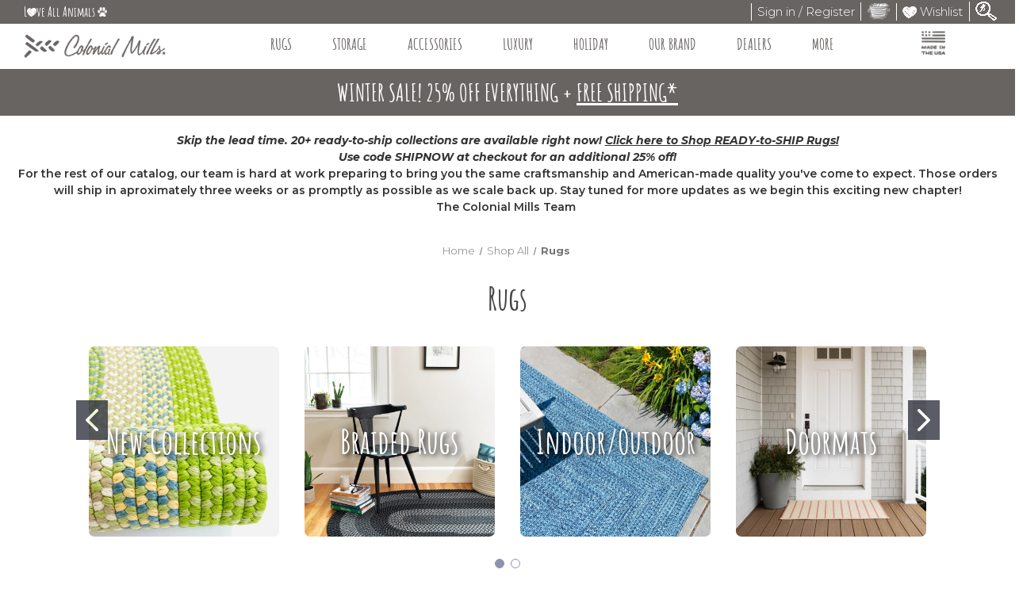

--- FILE ---
content_type: text/html; charset=UTF-8
request_url: https://www.colonialmills.com/rugs/?Color=Pink&
body_size: 29593
content:



<!DOCTYPE html>
<html class="no-js" lang="en">
<head>
    <title>USA Made Braided Rugs | Colonial Mills</title>
    <meta name="description" content="Shop now for Colonial Mills braided rugs. From the boldly modern to the classically rustic, all Colonial Mills rugs are proudly made to order here in the USA."><link rel='canonical' href='https://www.colonialmills.com/rugs/' /><meta name='platform' content='bigcommerce.stencil' />
    
            <link rel="next" href="https://www.colonialmills.com/rugs/?Color&#x3D;Pink&amp;page&#x3D;2">

    <link href="https://cdn11.bigcommerce.com/s-i42sixfppg/product_images/favicon.png?t&#x3D;1634133148" rel="shortcut icon">
    <meta name="viewport" content="width=device-width, initial-scale=1">
    <meta name="facebook-domain-verification" content="v9p01b0g3ov8vczg1i6epr8yv66vyh" />
    <link rel="preload" href="https://cdn11.bigcommerce.com/s-i42sixfppg/stencil/294cbc50-3ca1-013d-4867-7e511890f715/e/6f520fa0-d45f-013e-c14a-1e6a410aeef2/fonts/amatic-sc/AmaticSC-Bold.woff2" as="font" type="font/woff2" crossorigin="anonymous">
    <link rel="preload" href="https://cdn11.bigcommerce.com/s-i42sixfppg/stencil/294cbc50-3ca1-013d-4867-7e511890f715/e/6f520fa0-d45f-013e-c14a-1e6a410aeef2/fonts/roboto/Roboto-Regular.woff2" as="font" type="font/woff2" crossorigin="anonymous">
    <link rel="preload" href="https://cdn11.bigcommerce.com/s-i42sixfppg/stencil/294cbc50-3ca1-013d-4867-7e511890f715/e/6f520fa0-d45f-013e-c14a-1e6a410aeef2/fonts/montserrat/Montserrat-Regular.woff2" as="font" type="font/woff2" crossorigin="anonymous">
    <link rel="dns-prefetch preconnect" href="https://cdn11.bigcommerce.com/s-i42sixfppg" crossorigin="anonymous">

    <style type="text/css">@font-face{font-family:"Amatic SC";src:url("https://cdn11.bigcommerce.com/s-i42sixfppg/stencil/294cbc50-3ca1-013d-4867-7e511890f715/e/6f520fa0-d45f-013e-c14a-1e6a410aeef2/fonts/amatic-sc/AmaticSC-Bold.woff2") format("woff2"),url("https://cdn11.bigcommerce.com/s-i42sixfppg/stencil/294cbc50-3ca1-013d-4867-7e511890f715/e/6f520fa0-d45f-013e-c14a-1e6a410aeef2/fonts/amatic-sc/AmaticSC-Bold.ttf") format("truetype");font-style:normal;font-display:swap}@font-face{font-family:"Roboto";src:url("https://cdn11.bigcommerce.com/s-i42sixfppg/stencil/294cbc50-3ca1-013d-4867-7e511890f715/e/6f520fa0-d45f-013e-c14a-1e6a410aeef2/fonts/roboto/Roboto-Regular.woff2") format("woff2"),url("https://cdn11.bigcommerce.com/s-i42sixfppg/stencil/294cbc50-3ca1-013d-4867-7e511890f715/e/6f520fa0-d45f-013e-c14a-1e6a410aeef2/fonts/roboto/Roboto-Regular.ttf") format("truetype");font-weight:500;font-style:normal;font-display:swap}@font-face{font-family:"Montserrat";src:url("https://cdn11.bigcommerce.com/s-i42sixfppg/stencil/294cbc50-3ca1-013d-4867-7e511890f715/e/6f520fa0-d45f-013e-c14a-1e6a410aeef2/fonts/montserrat/Montserrat-Regular.woff2") format("woff2"),url("https://cdn11.bigcommerce.com/s-i42sixfppg/stencil/294cbc50-3ca1-013d-4867-7e511890f715/e/6f520fa0-d45f-013e-c14a-1e6a410aeef2/fonts/montserrat/Montserrat-Regular.ttf") format("truetype");font-weight: normal;font-style: normal;font-display:swap}
    </style>

    <script>
            document.documentElement.className = document.documentElement.className.replace('no-js', 'js');
    </script>
    <script>
    function browserSupportsAllFeatures() {
        return window.Promise
            && window.fetch
            && window.URL
            && window.URLSearchParams
            && window.WeakMap
            // object-fit support
            && ('objectFit' in document.documentElement.style);
    }

    function loadScript(src) {
        var js = document.createElement('script');
        js.src = src;
        js.onerror = function () {
            console.error('Failed to load polyfill script ' + src);
        };
        document.head.appendChild(js);
    }

    if (!browserSupportsAllFeatures()) {
        loadScript('https://cdn11.bigcommerce.com/s-i42sixfppg/stencil/294cbc50-3ca1-013d-4867-7e511890f715/e/6f520fa0-d45f-013e-c14a-1e6a410aeef2/dist/theme-bundle.polyfills.js');
    }
</script>
    <script>window.consentManagerTranslations = `{"locale":"en","locales":{"consent_manager.data_collection_warning":"en","consent_manager.accept_all_cookies":"en","consent_manager.gdpr_settings":"en","consent_manager.data_collection_preferences":"en","consent_manager.manage_data_collection_preferences":"en","consent_manager.use_data_by_cookies":"en","consent_manager.data_categories_table":"en","consent_manager.allow":"en","consent_manager.accept":"en","consent_manager.deny":"en","consent_manager.dismiss":"en","consent_manager.reject_all":"en","consent_manager.category":"en","consent_manager.purpose":"en","consent_manager.functional_category":"en","consent_manager.functional_purpose":"en","consent_manager.analytics_category":"en","consent_manager.analytics_purpose":"en","consent_manager.targeting_category":"en","consent_manager.advertising_category":"en","consent_manager.advertising_purpose":"en","consent_manager.essential_category":"en","consent_manager.esential_purpose":"en","consent_manager.yes":"en","consent_manager.no":"en","consent_manager.not_available":"en","consent_manager.cancel":"en","consent_manager.save":"en","consent_manager.back_to_preferences":"en","consent_manager.close_without_changes":"en","consent_manager.unsaved_changes":"en","consent_manager.by_using":"en","consent_manager.agree_on_data_collection":"en","consent_manager.change_preferences":"en","consent_manager.cancel_dialog_title":"en","consent_manager.privacy_policy":"en","consent_manager.allow_category_tracking":"en","consent_manager.disallow_category_tracking":"en"},"translations":{"consent_manager.data_collection_warning":"We use cookies (and other similar technologies) to collect data to improve your shopping experience.","consent_manager.accept_all_cookies":"Accept All Cookies","consent_manager.gdpr_settings":"Settings","consent_manager.data_collection_preferences":"Website Data Collection Preferences","consent_manager.manage_data_collection_preferences":"Manage Website Data Collection Preferences","consent_manager.use_data_by_cookies":" uses data collected by cookies and JavaScript libraries to improve your shopping experience.","consent_manager.data_categories_table":"The table below outlines how we use this data by category. To opt out of a category of data collection, select 'No' and save your preferences.","consent_manager.allow":"Allow","consent_manager.accept":"Accept","consent_manager.deny":"Deny","consent_manager.dismiss":"Dismiss","consent_manager.reject_all":"Reject all","consent_manager.category":"Category","consent_manager.purpose":"Purpose","consent_manager.functional_category":"Functional","consent_manager.functional_purpose":"Enables enhanced functionality, such as videos and live chat. If you do not allow these, then some or all of these functions may not work properly.","consent_manager.analytics_category":"Analytics","consent_manager.analytics_purpose":"Provide statistical information on site usage, e.g., web analytics so we can improve this website over time.","consent_manager.targeting_category":"Targeting","consent_manager.advertising_category":"Advertising","consent_manager.advertising_purpose":"Used to create profiles or personalize content to enhance your shopping experience.","consent_manager.essential_category":"Essential","consent_manager.esential_purpose":"Essential for the site and any requested services to work, but do not perform any additional or secondary function.","consent_manager.yes":"Yes","consent_manager.no":"No","consent_manager.not_available":"N/A","consent_manager.cancel":"Cancel","consent_manager.save":"Save","consent_manager.back_to_preferences":"Back to Preferences","consent_manager.close_without_changes":"You have unsaved changes to your data collection preferences. Are you sure you want to close without saving?","consent_manager.unsaved_changes":"You have unsaved changes","consent_manager.by_using":"By using our website, you're agreeing to our","consent_manager.agree_on_data_collection":"By using our website, you're agreeing to the collection of data as described in our ","consent_manager.change_preferences":"You can change your preferences at any time","consent_manager.cancel_dialog_title":"Are you sure you want to cancel?","consent_manager.privacy_policy":"Privacy Policy","consent_manager.allow_category_tracking":"Allow [CATEGORY_NAME] tracking","consent_manager.disallow_category_tracking":"Disallow [CATEGORY_NAME] tracking"}}`;</script>
    <script>
            window.lazySizesConfig = window.lazySizesConfig || {};
            window.lazySizesConfig.loadMode = 1;
    </script>
    <script  async src="https://ajax.googleapis.com/ajax/libs/jquery/3.7.1/jquery.min.js"></script>

    <script async src="https://cdn11.bigcommerce.com/s-i42sixfppg/stencil/294cbc50-3ca1-013d-4867-7e511890f715/e/6f520fa0-d45f-013e-c14a-1e6a410aeef2/dist/theme-bundle.head_async.js"></script>


    <link data-stencil-stylesheet href="https://cdn11.bigcommerce.com/s-i42sixfppg/stencil/294cbc50-3ca1-013d-4867-7e511890f715/e/6f520fa0-d45f-013e-c14a-1e6a410aeef2/css/theme-8e269d40-b0fe-013e-57df-529264e561d1.css" rel="stylesheet">


    <!-- Start Tracking Code for analytics_facebook -->

<script>
!function(f,b,e,v,n,t,s){if(f.fbq)return;n=f.fbq=function(){n.callMethod?n.callMethod.apply(n,arguments):n.queue.push(arguments)};if(!f._fbq)f._fbq=n;n.push=n;n.loaded=!0;n.version='2.0';n.queue=[];t=b.createElement(e);t.async=!0;t.src=v;s=b.getElementsByTagName(e)[0];s.parentNode.insertBefore(t,s)}(window,document,'script','https://connect.facebook.net/en_US/fbevents.js');

fbq('set', 'autoConfig', 'false', '972442366780515');
fbq('dataProcessingOptions', ['LDU'], 0, 0);
fbq('init', '972442366780515', {"external_id":"8f7cb363-e33d-43ff-8a97-dd44137c9501"});
fbq('set', 'agent', 'bigcommerce', '972442366780515');

function trackEvents() {
    var pathName = window.location.pathname;

    fbq('track', 'PageView', {}, "");

    // Search events start -- only fire if the shopper lands on the /search.php page
    if (pathName.indexOf('/search.php') === 0 && getUrlParameter('search_query')) {
        fbq('track', 'Search', {
            content_type: 'product_group',
            content_ids: [],
            search_string: getUrlParameter('search_query')
        });
    }
    // Search events end

    // Wishlist events start -- only fire if the shopper attempts to add an item to their wishlist
    if (pathName.indexOf('/wishlist.php') === 0 && getUrlParameter('added_product_id')) {
        fbq('track', 'AddToWishlist', {
            content_type: 'product_group',
            content_ids: []
        });
    }
    // Wishlist events end

    // Lead events start -- only fire if the shopper subscribes to newsletter
    if (pathName.indexOf('/subscribe.php') === 0 && getUrlParameter('result') === 'success') {
        fbq('track', 'Lead', {});
    }
    // Lead events end

    // Registration events start -- only fire if the shopper registers an account
    if (pathName.indexOf('/login.php') === 0 && getUrlParameter('action') === 'account_created') {
        fbq('track', 'CompleteRegistration', {}, "");
    }
    // Registration events end

    

    function getUrlParameter(name) {
        var cleanName = name.replace(/[\[]/, '\[').replace(/[\]]/, '\]');
        var regex = new RegExp('[\?&]' + cleanName + '=([^&#]*)');
        var results = regex.exec(window.location.search);
        return results === null ? '' : decodeURIComponent(results[1].replace(/\+/g, ' '));
    }
}

if (window.addEventListener) {
    window.addEventListener("load", trackEvents, false)
}
</script>
<noscript><img height="1" width="1" style="display:none" alt="null" src="https://www.facebook.com/tr?id=972442366780515&ev=PageView&noscript=1&a=plbigcommerce1.2&eid="/></noscript>

<!-- End Tracking Code for analytics_facebook -->

<!-- Start Tracking Code for analytics_googleanalytics4 -->

<script data-cfasync="false" src="https://cdn11.bigcommerce.com/shared/js/google_analytics4_bodl_subscribers-358423becf5d870b8b603a81de597c10f6bc7699.js" integrity="sha256-gtOfJ3Avc1pEE/hx6SKj/96cca7JvfqllWA9FTQJyfI=" crossorigin="anonymous"></script>
<script data-cfasync="false">
  (function () {
    window.dataLayer = window.dataLayer || [];

    function gtag(){
        dataLayer.push(arguments);
    }

    function initGA4(event) {
         function setupGtag() {
            function configureGtag() {
                gtag('js', new Date());
                gtag('set', 'developer_id.dMjk3Nj', true);
                gtag('config', 'G-DSZWEEE48J');
            }

            var script = document.createElement('script');

            script.src = 'https://www.googletagmanager.com/gtag/js?id=G-DSZWEEE48J';
            script.async = true;
            script.onload = configureGtag;

            document.head.appendChild(script);
        }

        setupGtag();

        if (typeof subscribeOnBodlEvents === 'function') {
            subscribeOnBodlEvents('G-DSZWEEE48J', false);
        }

        window.removeEventListener(event.type, initGA4);
    }

    

    var eventName = document.readyState === 'complete' ? 'consentScriptsLoaded' : 'DOMContentLoaded';
    window.addEventListener(eventName, initGA4, false);
  })()
</script>

<!-- End Tracking Code for analytics_googleanalytics4 -->


<script type="text/javascript">
fbq('track', 'ViewCategory', {"content_ids":[],"content_type":"product_group","content_category":"Rugs"});
</script>
<script type="text/javascript">
var BCData = {};
</script>
<script src='https://cdnjs.cloudflare.com/ajax/libs/jquery/3.6.0/jquery.min.js' ></script><script src='https://staging.minibc.com/bootstrap/629f4c95a4713.js' ></script><!-- Global site tag (gtag.js) - Google Ads: AW-882457023 -->
<script async src="https://www.googletagmanager.com/gtag/js?id=AW-882457023"></script>
<script>
  window.dataLayer = window.dataLayer || [];
  function gtag(){dataLayer.push(arguments);}
  gtag('js', new Date());

  gtag('config', 'AW-882457023');
  gtag('set', 'developer_id.dMjk3Nj', true);
</script>
<!-- GA4 Code Start: View Product Content -->
<script>
</script>
<script>(function(w,d,t,r,u){var f,n,i;w[u]=w[u]||[],f=function(){var o={ti:"26344448", enableAutoSpaTracking: true};o.q=w[u],w[u]=new UET(o),w[u].push("pageLoad")},n=d.createElement(t),n.src=r,n.async=1,n.onload=n.onreadystatechange=function(){var s=this.readyState;s&&s!=="loaded"&&s!=="complete"||(f(),n.onload=n.onreadystatechange=null)},i=d.getElementsByTagName(t)[0],i.parentNode.insertBefore(n,i)})(window,document,"script","//bat.bing.com/bat.js","uetq");</script><script type="text/javascript">  window.freshclick_filter_configurations = "{\"search\":{\"is_search\":\"1\",\"search_container\":\".search-input-field input[type=search], [data-quick-search-form] input\",\"is_search_ajax\":\"1\",\"filter_color\":\"686462\",\"login_for_price\":\"0\",\"login_for_price_text\":\"\",\"search_start\":\"3\",\"column_type\":\"2\",\"enterprise_search_style\":\"1\",\"is_auto_search\":\"1\",\"auto_search_wait_time\":\"600\",\"is_trending_now\":\"0\",\"is_recent_search\":\"0\",\"recent_search_language\":\"Recent Searches\",\"trending_now_language\":\"Trending Searches\",\"trending_now_search_count\":\"5\",\"trending_array\":[],\"search_category\":\"false\",\"search_js\":\"\"}}"; </script><script defer src="//filter.freshclick.co.uk/assets/client/freshclick-filter-new.js?202503040527" data-site="i42sixfppg" data-customer-group="1" data-cat="24" data-brand="" data-channel-id="1" id="fresh_filter"></script>
 <script data-cfasync="false" src="https://microapps.bigcommerce.com/bodl-events/1.9.4/index.js" integrity="sha256-Y0tDj1qsyiKBRibKllwV0ZJ1aFlGYaHHGl/oUFoXJ7Y=" nonce="" crossorigin="anonymous"></script>
 <script data-cfasync="false" nonce="">

 (function() {
    function decodeBase64(base64) {
       const text = atob(base64);
       const length = text.length;
       const bytes = new Uint8Array(length);
       for (let i = 0; i < length; i++) {
          bytes[i] = text.charCodeAt(i);
       }
       const decoder = new TextDecoder();
       return decoder.decode(bytes);
    }
    window.bodl = JSON.parse(decodeBase64("[base64]"));
 })()

 </script>

<script nonce="">
(function () {
    var xmlHttp = new XMLHttpRequest();

    xmlHttp.open('POST', 'https://bes.gcp.data.bigcommerce.com/nobot');
    xmlHttp.setRequestHeader('Content-Type', 'application/json');
    xmlHttp.send('{"store_id":"1002041085","timezone_offset":"-4.0","timestamp":"2026-01-19T00:12:10.05337400Z","visit_id":"95899c14-ba13-432a-a21e-d6633ca3a1a3","channel_id":1}');
})();
</script>


    <meta name="google-site-verification" content="i1ChCXwwTN4E1gC_xkuUGtESwuUSxtbU_vef4zV9N-8" />
</head>
<body class="hs-clean">
    <div class="overlay-shop clean-overlay-shop">
    <button type="button" class="overlay-close">Close</button>

	<div class="container">
	<div class="row">
	    <div class="col-lg-4 col-xl-3 info-col-1">
	        <h4 class="col-title">Contact Us</h4>
<ul>
    <li>Colonial Mills</li>
    <li>1-800-343-9339</li>
    <li>77 Pawtucket Avenue
Rumford, Rhode Island 02916</li>
</ul>
	    </div>
	    <div class="col-lg-4 col-xl-2 info-col-2">
	        <h4 class="col-title">Information</h4>
<ul>
    <li>
        <a href="https://www.colonialmills.com/people/">People</a>
    </li>

    <li>
        <a href="https://www.colonialmills.com/process/">Process</a>
    </li>

    <li>
        <a href="https://www.colonialmills.com/product/">Product</a>
    </li>

    <li>
        <a href="https://www.colonialmills.com/home/">Home</a>
    </li>

    <li>
        <a href="https://www.colonialmills.com/hospitality/">Hospitality</a>
    </li>

    <li>
        <a href="https://www.colonialmills.com/dealer-application/">Dealer Application</a>
    </li>

    <li>
        <a href="https://www.colonialmills.com/credit-terms/">Credit Terms</a>
    </li>

    <li>
        <a href="https://www.colonialmills.com/map-policy/">MAP Policy</a>
    </li>

    <li>
        <a href="https://www.colonialmills.com/job-postings/">Job Postings</a>
    </li>

    <li>
        <a href="https://www.colonialmills.com/about/">About Colonial Mills</a>
    </li>

    <li>
        <a href="https://www.colonialmills.com/braided-rugs-baskets-faq/">Braided Rugs &amp; Baskets FAQ</a>
    </li>

    <li>
        <a href="https://www.colonialmills.com/care-cleaning/">Care &amp; Cleaning</a>
    </li>

    <li>
        <a href="https://www.colonialmills.com/colonial-mills-factory-outlet/">Colonial Mills Factory Outlet</a>
    </li>

    <li>
        <a href="https://www.colonialmills.com/custom-design/">Custom Design</a>
    </li>

    <li>
        <a href="https://www.colonialmills.com/locate-a-retailer/">Locate A Retailer</a>
    </li>

    <li>
        <a href="https://www.colonialmills.com/made-in-usa/">Colonial Mills Rugs Made in USA</a>
    </li>

    <li>
        <a href="https://www.colonialmills.com/our-partnership-with-sunbrella/">Our Partnership with Sunbrella</a>
    </li>

    <li>
        <a href="https://www.colonialmills.com/our-yarns-and-materials/">Our Yarns and Materials</a>
    </li>

    <li>
        <a href="https://www.colonialmills.com/privacy/">Privacy Policy</a>
    </li>

    <li>
        <a href="https://www.colonialmills.com/shipping-returns/">Colonial Mills Returns Policy</a>
    </li>

    <li>
        <a href="https://www.colonialmills.com/warranty/">Warranty</a>
    </li>

</ul>
	    </div>
	    <div class="col-lg-4 col-xl-7 info-col-3">
	        <h4 class="col-title">About us</h4>
<img 	class="img-responsive" 
		src="" 
		alt="" 
/>
<p>
    Put something nice about your company here...
</p>
	    </div>
	</div>
	</div>
</div>
    <div id="main-content" class="main-wrapper csmenu-open-wrapper">
        <svg data-src="https://cdn11.bigcommerce.com/s-i42sixfppg/stencil/294cbc50-3ca1-013d-4867-7e511890f715/e/6f520fa0-d45f-013e-c14a-1e6a410aeef2/img/icon-sprite.svg" class="icons-svg-sprite"></svg>
        <a href="#main-content" class="skip-to-main-link">Skip to main content</a>
<header class="site-header clean">
    <section class="top-bar navUser">
        <div class="container-fluid">
    <div class="row top-bar-inner">
        <div class="col-md-5">
            <p style="padding-top: 2px;font-family: 'Amatic SC';color: white;font-size: 1.2em;margin-bottom: 0;padding-left: 15px;">L<img width="12" height="11" src="/product_images/wishlist-icon.png" alt="heart">ve All Animals <img width="12" height="12" src="https://cdn11.bigcommerce.com/s-i42sixfppg/product_images/uploaded_images/paw-print.png" alt="pawprint"></p>                      <div class="top-currency-selector">
                            </div>
           
        </div>

        <div class="col-md-7 text-right padding-right-zero">
           

            <ul class="navUser-section top-bar-menu">
                <li>
                    <!-- <a href="/login.php">Sign in</a> -->
                    <a rel="nofollow" href="javascript:void(0)" data-dropdown="login-drop" aria-controls="login-drop" aria-expanded="false">Sign in / Register</a>
                    <div id="login-drop" style="z-index:999" data-dropdown-content class="f-dropdown login-drop-contennt content" aria-autoclose="false" aria-hidden="true" tabindex="-1">
                        <h4>Returning Customer</h4>
                        <form class="login-form form" action="/login.php?action=check_login" method="post" name="FormLogin">
                            <div class="form-field form-field--input form-field--inputEmail">
                                <label class="form-label" for="login_email">Email Address:</label>
                                <input class="form-input" name="login_email" id="login_email" type="email">
                            </div>
                            <div class="form-field form-field--input form-field--inputPassword">
                                <label class="form-label" for="login_pass">Password:</label>
                                <input class="form-input" id="login_pass" type="password" name="login_pass">
                            </div>
                            <div class="form-actions">
                                <input type="submit" class="button button--primary" value="Sign in">
                                <a class="forgot-password" href="/login.php?action=reset_password">Forgot your password?</a>
                            </div>
                        </form>
                        <div class="signup-link">
                            <h4>New Customer</h4>
                            <p>Registering provides you with personalized services, including: wish list, order status and promotions.</p>
                            <a class="button" href="/login.php?action&#x3D;create_account">Register</a>
                        </div>
                    </div>

                </li>
                <!--<li class="signup">
            <a href="/login.php?action&#x3D;create_account">Register</a>
        </li>-->
                <li class="top-bar-cart navUser-item--cart">
                    <a class=""  rel="nofollow"
                       data-cart-preview
                       data-dropdown="cart-preview-dropdown"
                       data-options="align:right"
                       href="/cart.php" aria-label="Cart with 0 items">
                        <span class="navUser-item-cartLabel"><img width="30" height="23" src="/product_images/basket-icon-gray.png" alt="cart/basket" /></span> <span class="countPill cart-quantity"></span>
                    </a>
                    <div class="dropdown-menu" id="cart-preview-dropdown" data-dropdown-content aria-hidden="true"></div>
                </li>
                <li>
                    <a  rel="nofollow" class="navUser-item" title="Wishlist" href="/wishlist.php"><img width="18" height="16" src="/product_images/wishlist-icon.png" alt="wishlist" /> Wishlist</a>
                </li>
                <li>
                    <a  rel="nofollow" class="navUser-item--compare" href="/compare" data-compare-nav>Compare <span class="countPill countPill--positive countPill--alt"></span></a>
                </li>

                <li>

                    <a  rel="nofollow" class="dropdown-button-search" title="search" href="javascript:void(0)" data-activates="dropdown-search">
                        <img width="28" src="/product_images/search-icon.png" alt="search" title="search" />

                    </a>

                </li>
            </ul>
        </div>
    </div>
</div>

</div><!--container-->
<div id="dropdown-search" class="dropdown-search">
    <form class="form" action="/search.php">
        <div class="search-input-field">
            <input name="search_query_adv" value="" class="_search" type="search" autocomplete="off" placeholder="Search...">
            <input class="btn" type="submit" name="go" value="Go">
        </div>
    </form>
</div>
    </section>
    <section class="logo-bar">
        <div class="container-fluid" style="display:none">
    <div class="row align-items-center">
        <!--<div class="col-lg-3">

            <div class="site-logo header-logo--left">
                <a href="https://www.colonialmills.com/" class="header-logo__link" data-header-logo-link>
            <div class="header-logo-image-container">
                <img width="185" height="38" class="header-logo-image" src="https://cdn11.bigcommerce.com/s-i42sixfppg/images/stencil/250x87/logo-_gray_1667310835__79780.original.png" alt="Colonial Mills" title="Colonial Mills">
            </div>
</a>
            </div>

        </div>--> 
    <div class="col-lg-6">
            <!--<div class="call-us text-right">
            <h3> <a href="tel:1-800-343-9339">1-800-343-9339</a></h3>
        </div>-->
        </div>
        <div class="col-lg-3">
                        <div class="header-search">
    <form class="form"  action="/search.php">
        <select name="category-search" id="resizing_select" class="browser-default top-select form-select">
            <option value="" selected>All &nbsp;</option>
                <option data-category-url="https://www.colonialmills.com/10-x-10-rugs/" value="138">10&#x27; x 10&#x27; Rugs &nbsp;</option>
                <option data-category-url="https://www.colonialmills.com/10-x-13-rugs/" value="134">10&#x27; x 13&#x27; Rugs &nbsp;</option>
                <option data-category-url="https://www.colonialmills.com/18-x-36-slice/" value="160">18&quot; x 36&quot; Slice &nbsp;</option>
                <option data-category-url="https://www.colonialmills.com/2-x-10-runners/" value="142">2&#x27; x 10&#x27; Runners &nbsp;</option>
                <option data-category-url="https://www.colonialmills.com/2-x-3-rugs/" value="98">2&#x27; x 3&#x27; Rugs &nbsp;</option>
                <option data-category-url="https://www.colonialmills.com/2-x-4-rugs/" value="139">2&#x27; x 4&#x27; Rugs &nbsp;</option>
                <option data-category-url="https://www.colonialmills.com/2-x-6-runners/" value="140">2&#x27; x 6&#x27; Runners &nbsp;</option>
                <option data-category-url="https://www.colonialmills.com/2-x-8-runners/" value="141">2&#x27; x 8&#x27; Runners &nbsp;</option>
                <option data-category-url="https://www.colonialmills.com/3-x-5-rugs/" value="129">3&#x27; x 5&#x27; Rugs &nbsp;</option>
                <option data-category-url="https://www.colonialmills.com/4-x-4-rugs/" value="135">4&#x27; x 4&#x27; Rugs &nbsp;</option>
                <option data-category-url="https://www.colonialmills.com/4-x-6-rugs/" value="130">4&#x27; x 6&#x27; Rugs &nbsp;</option>
                <option data-category-url="https://www.colonialmills.com/5-x-8-rugs/" value="131">5&#x27; x 8&#x27; Rugs &nbsp;</option>
                <option data-category-url="https://www.colonialmills.com/6-x-6-rugs/" value="136">6&#x27; x 6&#x27; Rugs &nbsp;</option>
                <option data-category-url="https://www.colonialmills.com/7-x-9-rugs/" value="132">7&#x27; x 9&#x27; Rugs &nbsp;</option>
                <option data-category-url="https://www.colonialmills.com/8-x-11-rugs/" value="133">8&#x27; x 11&#x27; Rugs &nbsp;</option>
                <option data-category-url="https://www.colonialmills.com/8-x-8-rugs/" value="137">8&#x27; x 8&#x27; Rugs &nbsp;</option>
                <option data-category-url="https://www.colonialmills.com/accessories/-1/" value="161">accessories &nbsp;</option>
                <option data-category-url="https://www.colonialmills.com/bedroom/" value="101">Bedroom &nbsp;</option>
                <option data-category-url="https://www.colonialmills.com/blacks-grays/" value="147">Blacks &amp; Grays &nbsp;</option>
                <option data-category-url="https://www.colonialmills.com/blues-navys/" value="146">Blues &amp; Navys &nbsp;</option>
                <option data-category-url="https://www.colonialmills.com/browns-beiges/" value="149">Browns &amp; Beiges &nbsp;</option>
                <option data-category-url="https://www.colonialmills.com/chair-pad/" value="86">Chair Pad &nbsp;</option>
                <option data-category-url="https://www.colonialmills.com/dining-room/" value="103">Dining Room &nbsp;</option>
                <option data-category-url="https://www.colonialmills.com/greens/" value="145">Greens &nbsp;</option>
                <option data-category-url="https://www.colonialmills.com/hallway/" value="99">Hallway &nbsp;</option>
                <option data-category-url="https://www.colonialmills.com/kitchen/" value="100">Kitchen &nbsp;</option>
                <option data-category-url="https://www.colonialmills.com/large-rugs/" value="126">Large Rugs &nbsp;</option>
                <option data-category-url="https://www.colonialmills.com/living-room/" value="102">Living Room &nbsp;</option>
                <option data-category-url="https://www.colonialmills.com/medium-rugs/" value="127">Medium Rugs &nbsp;</option>
                <option data-category-url="https://www.colonialmills.com/multicolor/" value="153">Multicolor &nbsp;</option>
                <option data-category-url="https://www.colonialmills.com/oranges-rusts/" value="151">Oranges &amp; Rusts &nbsp;</option>
                <option data-category-url="https://www.colonialmills.com/oval-rugs/" value="90">Oval Rugs &nbsp;</option>
                <option data-category-url="https://www.colonialmills.com/oval-rugs-404824228086/" value="124">Oval Rugs 404824228086 &nbsp;</option>
                <option data-category-url="https://www.colonialmills.com/pinks-purples/" value="154">Pinks &amp; Purples &nbsp;</option>
                <option data-category-url="https://www.colonialmills.com/playroom/" value="155">Playroom &nbsp;</option>
                <option data-category-url="https://www.colonialmills.com/rectangle-rugs/" value="123">Rectangle Rugs &nbsp;</option>
                <option data-category-url="https://www.colonialmills.com/reds-maroons/" value="144">Reds &amp; Maroons &nbsp;</option>
                <option data-category-url="https://www.colonialmills.com/round-square-rugs/" value="125">Round &amp; Square Rugs &nbsp;</option>
                <option data-category-url="https://www.colonialmills.com/round-rugs/" value="87">Round Rugs &nbsp;</option>
                <option data-category-url="https://www.colonialmills.com/rr/" value="163">RR Collection &nbsp;</option>
                <option data-category-url="https://www.colonialmills.com/rug-pads-stair-tread-kits/" value="143">Rug Pads &amp; Stair Tread Kits &nbsp;</option>
                <option data-category-url="https://www.colonialmills.com/runners/" value="88">Runners &nbsp;</option>
                <option data-category-url="https://www.colonialmills.com/shop-all/" value="23">Shop All &nbsp;</option>
                <option data-category-url="https://www.colonialmills.com/small-rugs/" value="128">Small Rugs &nbsp;</option>
                <option data-category-url="https://www.colonialmills.com/solid-colored/" value="152">Solid Colored &nbsp;</option>
                <option data-category-url="https://www.colonialmills.com/stair-tread/" value="91">Stair Tread &nbsp;</option>
                <option data-category-url="https://www.colonialmills.com/tans-creams/" value="148">Tans &amp; Creams &nbsp;</option>
                <option data-category-url="https://www.colonialmills.com/wg-test-11082024/" value="159">WG TEST 11082024 &nbsp;</option>
                <option data-category-url="https://www.colonialmills.com/yellows-golds/" value="150">Yellows &amp; Golds &nbsp;</option>
                <option data-category-url="https://www.colonialmills.com/new/" value="68">New Collections &nbsp;</option>
        </select>
        <select id="width_tmp_select">
            <option id="width_tmp_option"></option>
        </select>
        <div class="search-input-field">
            <input name="search_query_adv" data-search-quick class="search_" type="search" autocomplete="off" onfocus="this.placeholder=''" onblur="this.placeholder='Search'" placeholder="Search">
            <button  class="button btn btn2" name="go" value="Go">
                <i class="far fa-search" aria-hidden="true"></i>
            </button>
        </div>
    </form>
</div>
        </div>

    </div><!--row-->
    <section class="quickSearchResults quick-search" data-bind="html: results"></section>
    <p role="status"
       aria-live="polite"
       class="aria-description--hidden"
       data-search-aria-message-predefined-text="product results for"
    ></p>
</div><!--container-fluid-->
    </section>
    <section class="mob-header">
          <div class="row align-items-center">
    <div class="col-3">
        <a href="#main-content" class="mobileMenu-toggle" data-mobile-menu-toggle="menu">
            <span class="icon">
                <svg><use xlink:href="#icon-menu-search" /></svg>
            </span>
        </a>
    </div>
    <div class="col-6">
            <a href="https://www.colonialmills.com/" class="header-logo__link" data-header-logo-link>
            <div class="header-logo-image-container">
                <img width="185" height="38" class="header-logo-image" src="https://cdn11.bigcommerce.com/s-i42sixfppg/images/stencil/250x87/logo-_gray_1667310835__79780.original.png" alt="Colonial Mills" title="Colonial Mills">
            </div>
</a>
    </div>
    <div class="col-3 text-right mobile-cart-btn">
        <a href="/cart.php">
            <span class="navUser-item-cartLabel">
                <span class="icon">
                    <img width="30" height="23" src="/product_images/basket-icon-gray.png" alt="cart/basket" />
                </span>
            </span><span class="countPill cart-quantity"></span>
        </a> 
    </div>
</div>
    </section>
    <div class="cs-navbar nav-bar main-nav-bar">
        <div class="cs-navbar nav-bar main-nav-bar"><div class="container-fluid"><div class="row"><div class="col-md-4 navPages-container" id="menu" data-menu><div class="row"><div class="col-md-3 hidden-xs" style="padding-left:3em"><a href="https://www.colonialmills.com/" class="header-logo__link" data-header-logo-link>
            <div class="header-logo-image-container">
                <img width="185" height="38" class="header-logo-image" src="https://cdn11.bigcommerce.com/s-i42sixfppg/images/stencil/250x87/logo-_gray_1667310835__79780.original.png" alt="Colonial Mills" title="Colonial Mills">
            </div>
</a>
</div><div class="col-md-9"><nav class="navPages"><div class="navPages-quickSearch"><div class="container"><form class="form" onsubmit="return!1" data-url="/search.php" data-quick-search-form><fieldset class="form-fieldset"><div class="form-field"><label class="is-srOnly" for="">Search</label><input class="form-input" data-search-quick name="" id="" data-error-message="Search field cannot be empty." placeholder="Search the store" autocomplete="off"></div></fieldset></form><section class="quickSearchResults" data-bind="html: results"></section><p role="status" aria-live="polite" class="aria-description--hidden" data-search-aria-message-predefined-text="product results for"></p></div><div class="mobile-my-account"><a href="/login.php">Sign in / Register</a></div></div><ul class="navPages-list"><li class="navPages-item"><a class="navPages-action has-subMenu" href="/rugs/" data-collapsible="navPages-24">Rugs<i class="icon navPages-action-moreIcon" aria-hidden="true"><svg><use xlink:href="#icon-chevron-down" /></svg></i></a><div class="navPage-subMenu" id="navPages-24" aria-hidden="true" tabindex="-1"><div class="container"><div class="row"><div class="col-12 submenu-column"><ul class="navPage-subMenu-list"><li class="navPage-subMenu-item"><a class="navPage-subMenu-action navPages-action has-subMenu" href="/rugs/?sort=featured" data-collapsible="navPages-61" data-collapsible-disabled-breakpoint="medium" data-collapsible-disabled-state="open" data-collapsible-enabled-state="closed">Featured<i class="icon navPages-action-moreIcon" aria-hidden="true"><svg><use xlink:href="#icon-chevron-down" /></svg></i></a><div class="navPage-childList" id="navPages-61"><a class="navPage-childList-item navPage-childList-action navPages-action nav-plain" href="/rugs/new-rugs/">New Arrivals</a><a class="navPage-childList-item navPage-childList-action navPages-action nav-plain" href="/rugs/">Sale</a></div><a class="navPage-subMenu-action navPages-action has-subMenu" href="/rugs/" data-collapsible="navPages-62" data-collapsible-disabled-breakpoint="medium" data-collapsible-disabled-state="open" data-collapsible-enabled-state="closed">Pattern<i class="icon navPages-action-moreIcon" aria-hidden="true"><svg><use xlink:href="#icon-chevron-down" /></svg></i></a><div class="navPage-childList" id="navPages-62"><a class="navPage-childList-item navPage-childList-action navPages-action nav-plain" href="/rugs/?Pattern=Solid&">Solid</a><a class="navPage-childList-item navPage-childList-action navPages-action nav-plain" href="/rugs/?Pattern=Stripe&">Stripe</a><a class="navPage-childList-item navPage-childList-action navPages-action nav-plain" href="/rugs/?Pattern=Geometric&">Geometric</a><a class="navPage-childList-item navPage-childList-action navPages-action nav-plain" href="/rugs/?Pattern=Tweed&">Tweed</a><a class="navPage-childList-item navPage-childList-action navPages-action nav-plain" href="/rugs/?Pattern=Border&">Border</a><a class="navPage-childList-item navPage-childList-action navPages-action nav-plain" href="/rugs/?Pattern=Multi&">Woven Multi</a></div></li><li class="navPage-subMenu-item"><a class="navPage-subMenu-action navPages-action has-subMenu" href="/rugs/" data-collapsible="navPages-63" data-collapsible-disabled-breakpoint="medium" data-collapsible-disabled-state="open" data-collapsible-enabled-state="closed">Category<i class="icon navPages-action-moreIcon" aria-hidden="true"><svg><use xlink:href="#icon-chevron-down" /></svg></i></a><div class="navPage-childList" id="navPages-63"><a class="navPage-childList-item navPage-childList-action navPages-action nav-plain" href="/rugs/">All Rugs</a><a class="navPage-childList-item navPage-childList-action navPages-action nav-plain" href="/rugs/braided-rugs/">Braided</a><a class="navPage-childList-item navPage-childList-action navPages-action nav-plain" href="/rugs/doormats/">Doormats</a><a class="navPage-childList-item navPage-childList-action navPages-action nav-plain" href="/rugs/eco-natural/">Eco Natural</a><a class="navPage-childList-item navPage-childList-action navPages-action nav-plain" href="/rugs/indoor-outdoor/">Indoor/Outdoor</a><a class="navPage-childList-item navPage-childList-action navPages-action nav-plain" href="/rugs/kids-teen/">Kids/Teen</a><a class="navPage-childList-item navPage-childList-action navPages-action nav-plain" href="/rugs/kitchen-rugs/">Kitchen</a><a class="navPage-childList-item navPage-childList-action navPages-action nav-plain" href="/rugs/novelty/">Novelty</a><a class="navPage-childList-item navPage-childList-action navPages-action nav-plain" href="/rugs/runners/">Runners</a></div><a class="navPage-subMenu-action navPages-action has-subMenu" href="/rugs/" data-collapsible="navPages-64" data-collapsible-disabled-breakpoint="medium" data-collapsible-disabled-state="open" data-collapsible-enabled-state="closed">Shape<i class="icon navPages-action-moreIcon" aria-hidden="true"><svg><use xlink:href="#icon-chevron-down" /></svg></i></a><div class="navPage-childList" id="navPages-64"><a class="navPage-childList-item navPage-childList-action navPages-action nav-plain" href="/rugs/?Shape=Oval&">Oval</a><a class="navPage-childList-item navPage-childList-action navPages-action nav-plain" href="/rugs/?Shape=Rectangle&">Rectangle</a><a class="navPage-childList-item navPage-childList-action navPages-action nav-plain" href="/rugs/?Shape=Round&">Round</a><a class="navPage-childList-item navPage-childList-action navPages-action nav-plain" href="/rugs/?Shape=Square&">Square</a><a class="navPage-childList-item navPage-childList-action navPages-action nav-plain" href="/rugs/?Shape=Hearth/Slice&">Hearth/Slice</a></div></li><li class="navPage-subMenu-item"><a class="navPage-subMenu-action navPages-action has-subMenu" href="/rugs/" data-collapsible="navPages-65" data-collapsible-disabled-breakpoint="medium" data-collapsible-disabled-state="open" data-collapsible-enabled-state="closed">Style<i class="icon navPages-action-moreIcon" aria-hidden="true"><svg><use xlink:href="#icon-chevron-down" /></svg></i></a><div class="navPage-childList" id="navPages-65"><a class="navPage-childList-item navPage-childList-action navPages-action nav-plain" href="/rugs/casual/">Casual</a><a class="navPage-childList-item navPage-childList-action navPages-action nav-plain" href="/rugs/coastal/">Coastal</a><a class="navPage-childList-item navPage-childList-action navPages-action nav-plain" href="/rugs/farmhouse/">Farmhouse</a><a class="navPage-childList-item navPage-childList-action navPages-action nav-plain" href="/rugs/holiday/">Holiday</a><a class="navPage-childList-item navPage-childList-action navPages-action nav-plain" href="/rugs/modern/">Modern</a><a class="navPage-childList-item navPage-childList-action navPages-action nav-plain" href="/rugs/natural/">Natural</a><a class="navPage-childList-item navPage-childList-action navPages-action nav-plain" href="/rugs/rustic/">Rustic</a><a class="navPage-childList-item navPage-childList-action navPages-action nav-plain" href="/rugs/traditional/">Traditional</a></div><a class="navPage-subMenu-action navPages-action has-subMenu" href="/rugs/" data-collapsible="navPages-66" data-collapsible-disabled-breakpoint="medium" data-collapsible-disabled-state="open" data-collapsible-enabled-state="closed">Material<i class="icon navPages-action-moreIcon" aria-hidden="true"><svg><use xlink:href="#icon-chevron-down" /></svg></i></a><div class="navPage-childList" id="navPages-66"><a class="navPage-childList-item navPage-childList-action navPages-action nav-plain" href="/rugs/?Material=Polypropylene&">Polypropylene</a><a class="navPage-childList-item navPage-childList-action navPages-action nav-plain" href="/rugs/?Material=Wool&">Wool</a><a class="navPage-childList-item navPage-childList-action navPages-action nav-plain" href="/rugs/?Material=Undyed__Wool&">Undyed Wool</a><a class="navPage-childList-item navPage-childList-action navPages-action nav-plain" href="/rugs/?Material=Chenille&">Chenille</a><a class="navPage-childList-item navPage-childList-action navPages-action nav-plain" href="/rugs/?Material=Fabric&">Fabric</a><a class="navPage-childList-item navPage-childList-action navPages-action nav-plain" href="/rugs/?Material=Space-Dye&">Space-Dye</a></div></li><li class="navPage-subMenu-item"><a class="navPage-subMenu-action navPages-action has-subMenu" href="/rugs/" data-collapsible="navPages-67" data-collapsible-disabled-breakpoint="medium" data-collapsible-disabled-state="open" data-collapsible-enabled-state="closed">Color<i class="icon navPages-action-moreIcon" aria-hidden="true"><svg><use xlink:href="#icon-chevron-down" /></svg></i></a><div class="navPage-childList" id="navPages-67"><a class="navPage-childList-item navPage-childList-action navPages-action nav-plain" href="/rugs/?Color=Ivory||White&">Ivory/White</a><a class="navPage-childList-item navPage-childList-action navPages-action nav-plain" href="/rugs/?Color=Black&">Black</a><a class="navPage-childList-item navPage-childList-action navPages-action nav-plain" href="/rugs/?Color=Blue&">Blue</a><a class="navPage-childList-item navPage-childList-action navPages-action nav-plain" href="/rugs/?Color=Brown&">Brown</a><a class="navPage-childList-item navPage-childList-action navPages-action nav-plain" href="/rugs/?Color=Beige||Tan&">Beige/Tan</a><a class="navPage-childList-item navPage-childList-action navPages-action nav-plain" href="/rugs/?Color=Gold||Yellow&">Gold/Yellow</a><a class="navPage-childList-item navPage-childList-action navPages-action nav-plain" href="/rugs/?Color=Green&">Green</a><a class="navPage-childList-item navPage-childList-action navPages-action nav-plain" href="/rugs/?Color=Gray&">Grey</a><a class="navPage-childList-item navPage-childList-action navPages-action nav-plain" href="/rugs/?Color=Pink&">Pink</a><a class="navPage-childList-item navPage-childList-action navPages-action nav-plain" href="/rugs/?Color=Red&">Red</a><a class="navPage-childList-item navPage-childList-action navPages-action nav-plain" href="/rugs/?Color=Multi&">Multi</a></div></li></ul></div></div></div></div></li><li class="navPages-item"><a class="navPages-action has-subMenu" href="/storage/" data-collapsible="navPages-43">Storage<i class="icon navPages-action-moreIcon" aria-hidden="true"><svg><use xlink:href="#icon-chevron-down" /></svg></i></a><div class="navPage-subMenu" id="navPages-43" aria-hidden="true" tabindex="-1"><div class="container"><div class="row"><div class="col-12 submenu-column"><ul class="navPage-subMenu-list"><li class="navPage-subMenu-item"><a class="navPage-subMenu-action navPages-action has-subMenu" href="/storage/?sort=featured" data-collapsible="navPages-68" data-collapsible-disabled-breakpoint="medium" data-collapsible-disabled-state="open" data-collapsible-enabled-state="closed">Featured<i class="icon navPages-action-moreIcon" aria-hidden="true"><svg><use xlink:href="#icon-chevron-down" /></svg></i></a><div class="navPage-childList" id="navPages-68"><a class="navPage-childList-item navPage-childList-action navPages-action nav-plain" href="/storage/">All Storage</a><a class="navPage-childList-item navPage-childList-action navPages-action nav-plain" href="/storage/new-storage/">New Arrivals</a><a class="navPage-childList-item navPage-childList-action navPages-action nav-plain" href="/storage/">Sale</a></div><a class="navPage-subMenu-action navPages-action has-subMenu" href="/storage/" data-collapsible="navPages-69" data-collapsible-disabled-breakpoint="medium" data-collapsible-disabled-state="open" data-collapsible-enabled-state="closed">Product Type<i class="icon navPages-action-moreIcon" aria-hidden="true"><svg><use xlink:href="#icon-chevron-down" /></svg></i></a><div class="navPage-childList" id="navPages-69"><a class="navPage-childList-item navPage-childList-action navPages-action nav-plain" href="/storage/baskets/">Baskets</a><a class="navPage-childList-item navPage-childList-action navPages-action nav-plain" href="/storage/hampers/">Hampers</a><a class="navPage-childList-item navPage-childList-action navPages-action nav-plain" href="/storage/craft/">Craft</a><a class="navPage-childList-item navPage-childList-action navPages-action nav-plain" href="/storage/sets/">Sets</a><a class="navPage-childList-item navPage-childList-action navPages-action nav-plain" href="/storage/trays/">Trays</a></div></li><li class="navPage-subMenu-item"><a class="navPage-subMenu-action navPages-action has-subMenu" href="/storage/" data-collapsible="navPages-70" data-collapsible-disabled-breakpoint="medium" data-collapsible-disabled-state="open" data-collapsible-enabled-state="closed">Category<i class="icon navPages-action-moreIcon" aria-hidden="true"><svg><use xlink:href="#icon-chevron-down" /></svg></i></a><div class="navPage-childList" id="navPages-70"><a class="navPage-childList-item navPage-childList-action navPages-action nav-plain" href="/storage/floor-storage/">Floor Storage</a><a class="navPage-childList-item navPage-childList-action navPages-action nav-plain" href="/storage/indoor-outdoor/">Indoor/Outdoor</a><a class="navPage-childList-item navPage-childList-action navPages-action nav-plain" href="/storage/shelf-table/">Shelf/Table</a><a class="navPage-childList-item navPage-childList-action navPages-action nav-plain" href="/storage/eco-natural-storage/">Eco Natural</a><a class="navPage-childList-item navPage-childList-action navPages-action nav-plain" href="/storage/child-play-space/">Child/Play Space</a><a class="navPage-childList-item navPage-childList-action navPages-action nav-plain" href="/storage/mudroom-entryway/">Mudroom/Entryway</a><a class="navPage-childList-item navPage-childList-action navPages-action nav-plain" href="/storage/holiday/">Holiday</a></div><a class="navPage-subMenu-action navPages-action has-subMenu" href="/storage/" data-collapsible="navPages-72" data-collapsible-disabled-breakpoint="medium" data-collapsible-disabled-state="open" data-collapsible-enabled-state="closed">Shapes<i class="icon navPages-action-moreIcon" aria-hidden="true"><svg><use xlink:href="#icon-chevron-down" /></svg></i></a><div class="navPage-childList" id="navPages-72"><a class="navPage-childList-item navPage-childList-action navPages-action nav-plain" href="/storage/?Shape=Round&">Round</a><a class="navPage-childList-item navPage-childList-action navPages-action nav-plain" href="/storage/?Shape=Square&">Rectangle/Square</a></div></li><li class="navPage-subMenu-item"><a class="navPage-subMenu-action navPages-action has-subMenu" href="/storage/" data-collapsible="navPages-73" data-collapsible-disabled-breakpoint="medium" data-collapsible-disabled-state="open" data-collapsible-enabled-state="closed">Pattern<i class="icon navPages-action-moreIcon" aria-hidden="true"><svg><use xlink:href="#icon-chevron-down" /></svg></i></a><div class="navPage-childList" id="navPages-73"><a class="navPage-childList-item navPage-childList-action navPages-action nav-plain" href="/storage/?Pattern=Solid&">Solid</a><a class="navPage-childList-item navPage-childList-action navPages-action nav-plain" href="/storage/?Pattern=Stripe&">Stripe</a><a class="navPage-childList-item navPage-childList-action navPages-action nav-plain" href="/storage/?Pattern=2-Tone&">2-Tone</a><a class="navPage-childList-item navPage-childList-action navPages-action nav-plain" href="/storage/?Pattern=Pattern__Weave&">Pattern Weave</a><a class="navPage-childList-item navPage-childList-action navPages-action nav-plain" href="/storage/?Pattern=Multi-Colored&">Woven Multi</a></div><a class="navPage-subMenu-action navPages-action has-subMenu" href="/storage/" data-collapsible="navPages-74" data-collapsible-disabled-breakpoint="medium" data-collapsible-disabled-state="open" data-collapsible-enabled-state="closed">Material<i class="icon navPages-action-moreIcon" aria-hidden="true"><svg><use xlink:href="#icon-chevron-down" /></svg></i></a><div class="navPage-childList" id="navPages-74"><a class="navPage-childList-item navPage-childList-action navPages-action nav-plain" href="/storage/?Material=Polypropylene&">Polypropylene</a><a class="navPage-childList-item navPage-childList-action navPages-action nav-plain" href="/storage/?Material=Wool&Material=Undyed__Wool&">Wool</a><a class="navPage-childList-item navPage-childList-action navPages-action nav-plain" href="/storage/?Material=Undyed__Wool&">Undyed Wool</a><a class="navPage-childList-item navPage-childList-action navPages-action nav-plain" href="/storage/?Material=Chenille&">Chenille</a><a class="navPage-childList-item navPage-childList-action navPages-action nav-plain" href="/storage/?Material=Fabric&">Fabric</a><a class="navPage-childList-item navPage-childList-action navPages-action nav-plain" href="/storage/?Material=Leather&">Leather</a><a class="navPage-childList-item navPage-childList-action navPages-action nav-plain" href="/storage/?Material=Space-Dye">Space-Dye</a></div></li><li class="navPage-subMenu-item"><a class="navPage-subMenu-action navPages-action has-subMenu" href="/storage/" data-collapsible="navPages-71" data-collapsible-disabled-breakpoint="medium" data-collapsible-disabled-state="open" data-collapsible-enabled-state="closed">Color<i class="icon navPages-action-moreIcon" aria-hidden="true"><svg><use xlink:href="#icon-chevron-down" /></svg></i></a><div class="navPage-childList" id="navPages-71"><a class="navPage-childList-item navPage-childList-action navPages-action nav-plain" href="/storage/?Color=Ivory||White&">Ivory/White</a><a class="navPage-childList-item navPage-childList-action navPages-action nav-plain" href="/storage/?Color=Black&">Black</a><a class="navPage-childList-item navPage-childList-action navPages-action nav-plain" href="/storage/?Color=Blue&">Blue</a><a class="navPage-childList-item navPage-childList-action navPages-action nav-plain" href="/storage/?Color=Brown&">Brown</a><a class="navPage-childList-item navPage-childList-action navPages-action nav-plain" href="/storage/?Color=Beige||Tan&">Beige/Tan</a><a class="navPage-childList-item navPage-childList-action navPages-action nav-plain" href="/storage/?Color=Gold||Yellow&">Gold/Yellow</a><a class="navPage-childList-item navPage-childList-action navPages-action nav-plain" href="/storage/?Color=Green&">Green</a><a class="navPage-childList-item navPage-childList-action navPages-action nav-plain" href="/storage/?Color=Gray&">Grey</a><a class="navPage-childList-item navPage-childList-action navPages-action nav-plain" href="/storage/?Color=Pink&">Pink</a><a class="navPage-childList-item navPage-childList-action navPages-action nav-plain" href="/storage/?Color=Red&">Red</a><a class="navPage-childList-item navPage-childList-action navPages-action nav-plain" href="/storage/?Color=Multi&">Multi</a></div></li></ul></div></div></div></div></li><li class="navPages-item navPages-item-page"><a class="navPages-action has-subMenu" href="/accessories/" data-collapsible="navPages-index0">Accessories<i class="icon navPages-action-moreIcon" aria-hidden="true"><svg><use xlink:href="#icon-chevron-down" /></svg></i></a><div class="navPage-subMenu" id="navPages-index0" aria-hidden="true" tabindex="-1"><a class="navPage-subMenu-action navPages-action no-subs" href="/accessories/">All Accessories</a><a class="navPage-subMenu-action navPages-action no-subs" href="/accessories/chair-pads/">Chair Pads</a><a class="navPage-subMenu-action navPages-action no-subs"  href="/accessories/placemats/">Placemats</a><a class="navPage-subMenu-action navPages-action no-subs" href="/rug-pads/">Rug Pads</a><a class="navPage-subMenu-action navPages-action no-subs" href="/accessories/stair-treads/?sort=featured">Stair Treads</a><a class="navPage-subMenu-action navPages-action no-subs" href="/accessories/table-runners/">Table Runners</a><a class="navPage-subMenu-action navPages-action no-subs" href="/accessories/trivets/">Trivets</a></div></li><li class="navPages-item navPages-item-page"><a class="navPages-action has-subMenu" href="/rugs/luxury-designer-rugs/" data-collapsible="navPages-index8">Luxury<i class="icon navPages-action-moreIcon" aria-hidden="true"><svg><use xlink:href="#icon-chevron-down" /></svg></i></a><div class="navPage-subMenu" id="navPages-index8" aria-hidden="true" tabindex="-1"><a class="navPage-subMenu-action navPages-action no-subs" href="/rugs/luxury-designer-rugs/">Luxury Designer Rugs</a></div></li><li class="navPages-item navPages-item-page"><a class="navPages-action has-subMenu" href="/holiday/" data-collapsible="navPages-index7">Holiday<i class="icon navPages-action-moreIcon" aria-hidden="true"><svg><use xlink:href="#icon-chevron-down" /></svg></i></a><div class="navPage-subMenu" id="navPages-index7" aria-hidden="true" tabindex="-1"><a class="navPage-subMenu-action navPages-action no-subs" href="/holiday/">All Holiday</a><a class="navPage-subMenu-action navPages-action no-subs" href="/holiday/holiday-baskets/">Baskets</a><a class="navPage-subMenu-action navPages-action no-subs" href="/holiday/holiday-doormats/">Doormats</a><a class="navPage-subMenu-action navPages-action no-subs" href="/holiday/holiday-placemats/">Placemats</a><a class="navPage-subMenu-action navPages-action no-subs" href="/rugs/holiday/">Rugs</a><a  class="navPage-subMenu-action navPages-action no-subs" href="/holiday/holiday-table-runners/">Table Runners</a><a class="navPage-subMenu-action navPages-action no-subs" href="/holiday/holiday-trays/">Trays</a><a class="navPage-subMenu-action navPages-action no-subs" href="/tree-skirts/">Tree Skirts</a></div></li><li class="navPages-item navPages-item-page"><a class="navPages-action has-subMenu" href="/about/" data-collapsible="navPages-index1">Our Brand<i class="icon navPages-action-moreIcon" aria-hidden="true"><svg><use xlink:href="#icon-chevron-down" /></svg></i></a><div class="navPage-subMenu" id="navPages-index1" aria-hidden="true" tabindex="-1"><a class="navPage-subMenu-action navPages-action no-subs" href="/about/">About</a><a class="navPage-subMenu-action navPages-action no-subs" href="/custom-design/">Custom Design</a><a class="navPage-subMenu-action navPages-action no-subs" target="_blank" href="https://www.instagram.com/colonial_mills/">Custom Gallery</a><a class="navPage-subMenu-action navPages-action no-subs" href="/made-in-usa/">Made in USA</a></div></li><li class="navPages-item navPages-item-page"><a class="navPages-action has-subMenu" href="/dealers/" data-collapsible="navPages-index4" aria-label="Dealers" aria-controls="navPages-index4" aria-expanded="false">Dealers<i class="icon navPages-action-moreIcon" aria-hidden="true"><svg><use xlink:href="#icon-chevron-down"></use></svg></i></a><div class="navPage-subMenu" id="navPages-index4" aria-hidden="true" tabindex="-1"><a class="navPage-subMenu-action navPages-action no-subs" href="/dealer-application/">Dealer Application</a></div></li><li class="navPages-item navPages-item-page"><a class="navPages-action has-subMenu" href="#" data-collapsible="navPages-index3">More<i class="icon navPages-action-moreIcon" aria-hidden="true"><svg><use xlink:href="#icon-chevron-down" /></svg></i></a><div class="navPage-subMenu" id="navPages-index3" aria-hidden="true" tabindex="-1"><a class="navPage-subMenu-action navPages-action no-subs" href="/braided-rugs-baskets-faq/">FAQ</a><a class="navPage-subMenu-action navPages-action no-subs" href="/care-cleaning/">Care &amp; Cleaning</a><a class="navPage-subMenu-action navPages-action no-subs" href="/colonial-mills-factory-outlet/">Colonial Mills Factory Outlet</a><a class="navPage-subMenu-action navPages-action no-subs" href="/locate-a-retailer/">Locate A Retailer</a><a class="navPage-subMenu-action navPages-action no-subs" href="/job-postings/">Job Postings</a><a class="navPage-subMenu-action navPages-action no-subs" href="/our-yarns-and-materials/">Our Yarns and Materials</a><a class="navPage-subMenu-action navPages-action no-subs" href="/shipping-returns/">Returns</a><a class="navPage-subMenu-action navPages-action no-subs" href="/shipping-policies/">Shipping Policy</a><a class="navPage-subMenu-action navPages-action no-subs" href="/contact-us/">Contact Us</a></ul></div><ul class="navPages-list navPages-list--user"></ul></nav><a href="/made-in-usa/"><img id="mia-logo" alt="Made In USA" width="30" height="30" src="/product_images/uploaded_images/made-in-usa.png"></a></div></div></div></div></div></div>
<div class="banners" data-banner-location="top" style="background-color:#686462;padding:.5rem 0"><div class="banner" data-analytics-sent="{&quot;promotion_id&quot;:&quot;2&quot;,&quot;name&quot;:&quot;Easter&quot;,&quot;creative&quot;:&quot;Easter&quot;,&quot;position&quot;:&quot;top&quot;,&quot;properties&quot;:{&quot;channel&quot;:{&quot;id&quot;:0,&quot;name&quot;:&quot;default&quot;,&quot;type&quot;:&quot;default&quot;}}}"><div style="font-weight:700"><p class="banner1text" style="text-align:center;font-size:30px;font-family:'Amatic SC';margin-bottom:0">WINTER SALE!&nbsp;25% OFF EVERYTHING + <a title="We offer free shipping exclusively to our retail customers whose orders will be delivered to addresses within the contiguous United States (48 states)." style="text-decoration:underline" href="/shipping-policies/">FREE SHIPPING*</a></p></div></div></div>
    </div>
</header>
<div data-content-region="header_bottom--global"><div data-layout-id="475ee774-c140-4bc2-8295-5df2ac896074">       <div data-sub-layout-container="83de73dd-9b10-42e8-b328-f20f34adb1a2" data-layout-name="Layout">
    <style data-container-styling="83de73dd-9b10-42e8-b328-f20f34adb1a2">
        [data-sub-layout-container="83de73dd-9b10-42e8-b328-f20f34adb1a2"] {
            box-sizing: border-box;
            display: flex;
            flex-wrap: wrap;
            z-index: 0;
            position: relative;
            height: ;
            padding-top: 0px;
            padding-right: 0px;
            padding-bottom: 0px;
            padding-left: 0px;
            margin-top: 0px;
            margin-right: 0px;
            margin-bottom: 0px;
            margin-left: 0px;
            border-width: 0px;
            border-style: solid;
            border-color: #333333;
        }

        [data-sub-layout-container="83de73dd-9b10-42e8-b328-f20f34adb1a2"]:after {
            display: block;
            position: absolute;
            top: 0;
            left: 0;
            bottom: 0;
            right: 0;
            background-size: cover;
            z-index: auto;
        }
    </style>

    <div data-sub-layout="f9c9e5a9-6fa0-491b-a991-dc6b73cd845b">
        <style data-column-styling="f9c9e5a9-6fa0-491b-a991-dc6b73cd845b">
            [data-sub-layout="f9c9e5a9-6fa0-491b-a991-dc6b73cd845b"] {
                display: flex;
                flex-direction: column;
                box-sizing: border-box;
                flex-basis: 100%;
                max-width: 100%;
                z-index: 0;
                position: relative;
                height: ;
                padding-top: 0px;
                padding-right: 10.5px;
                padding-bottom: 0px;
                padding-left: 10.5px;
                margin-top: 0px;
                margin-right: 0px;
                margin-bottom: 0px;
                margin-left: 0px;
                border-width: 0px;
                border-style: solid;
                border-color: #333333;
                justify-content: center;
            }
            [data-sub-layout="f9c9e5a9-6fa0-491b-a991-dc6b73cd845b"]:after {
                display: block;
                position: absolute;
                top: 0;
                left: 0;
                bottom: 0;
                right: 0;
                background-size: cover;
                z-index: auto;
            }
            @media only screen and (max-width: 700px) {
                [data-sub-layout="f9c9e5a9-6fa0-491b-a991-dc6b73cd845b"] {
                    flex-basis: 100%;
                    max-width: 100%;
                }
            }
        </style>
    </div>
</div>

       <div data-sub-layout-container="7e268730-a6af-4e9f-85dd-ee46523c49e0" data-layout-name="Layout">
    <style data-container-styling="7e268730-a6af-4e9f-85dd-ee46523c49e0">
        [data-sub-layout-container="7e268730-a6af-4e9f-85dd-ee46523c49e0"] {
            box-sizing: border-box;
            display: flex;
            flex-wrap: wrap;
            z-index: 0;
            position: relative;
            height: ;
            padding-top: 0px;
            padding-right: 0px;
            padding-bottom: 0px;
            padding-left: 0px;
            margin-top: 0px;
            margin-right: 0px;
            margin-bottom: 0px;
            margin-left: 0px;
            border-width: 0px;
            border-style: solid;
            border-color: #333333;
        }

        [data-sub-layout-container="7e268730-a6af-4e9f-85dd-ee46523c49e0"]:after {
            display: block;
            position: absolute;
            top: 0;
            left: 0;
            bottom: 0;
            right: 0;
            background-size: cover;
            z-index: auto;
        }
    </style>

    <div data-sub-layout="645470f8-20a1-4f13-9ab3-913ed6363d0c">
        <style data-column-styling="645470f8-20a1-4f13-9ab3-913ed6363d0c">
            [data-sub-layout="645470f8-20a1-4f13-9ab3-913ed6363d0c"] {
                display: flex;
                flex-direction: column;
                box-sizing: border-box;
                flex-basis: 100%;
                max-width: 100%;
                z-index: 0;
                position: relative;
                height: ;
                padding-top: 0px;
                padding-right: 10.5px;
                padding-bottom: 0px;
                padding-left: 10.5px;
                margin-top: 0px;
                margin-right: 0px;
                margin-bottom: 0px;
                margin-left: 0px;
                border-width: 0px;
                border-style: solid;
                border-color: #333333;
                justify-content: center;
            }
            [data-sub-layout="645470f8-20a1-4f13-9ab3-913ed6363d0c"]:after {
                display: block;
                position: absolute;
                top: 0;
                left: 0;
                bottom: 0;
                right: 0;
                background-size: cover;
                z-index: auto;
            }
            @media only screen and (max-width: 700px) {
                [data-sub-layout="645470f8-20a1-4f13-9ab3-913ed6363d0c"] {
                    flex-basis: 100%;
                    max-width: 100%;
                }
            }
        </style>
    </div>
</div>

       <div data-sub-layout-container="b04a1014-27cb-4df4-ae1f-1365f070e133" data-layout-name="Layout">
    <style data-container-styling="b04a1014-27cb-4df4-ae1f-1365f070e133">
        [data-sub-layout-container="b04a1014-27cb-4df4-ae1f-1365f070e133"] {
            box-sizing: border-box;
            display: flex;
            flex-wrap: wrap;
            z-index: 0;
            position: relative;
            height: ;
            padding-top: 0px;
            padding-right: 0px;
            padding-bottom: 0px;
            padding-left: 0px;
            margin-top: 0px;
            margin-right: 0px;
            margin-bottom: 0px;
            margin-left: 0px;
            border-width: 0px;
            border-style: solid;
            border-color: #333333;
        }

        [data-sub-layout-container="b04a1014-27cb-4df4-ae1f-1365f070e133"]:after {
            display: block;
            position: absolute;
            top: 0;
            left: 0;
            bottom: 0;
            right: 0;
            background-size: cover;
            z-index: auto;
        }
    </style>

    <div data-sub-layout="37f7285d-d3ce-4f23-b0f0-0ea33befbfea">
        <style data-column-styling="37f7285d-d3ce-4f23-b0f0-0ea33befbfea">
            [data-sub-layout="37f7285d-d3ce-4f23-b0f0-0ea33befbfea"] {
                display: flex;
                flex-direction: column;
                box-sizing: border-box;
                flex-basis: 100%;
                max-width: 100%;
                z-index: 0;
                position: relative;
                height: ;
                padding-top: 0px;
                padding-right: 10.5px;
                padding-bottom: 0px;
                padding-left: 10.5px;
                margin-top: 0px;
                margin-right: 0px;
                margin-bottom: 0px;
                margin-left: 0px;
                border-width: 0px;
                border-style: solid;
                border-color: #333333;
                justify-content: center;
            }
            [data-sub-layout="37f7285d-d3ce-4f23-b0f0-0ea33befbfea"]:after {
                display: block;
                position: absolute;
                top: 0;
                left: 0;
                bottom: 0;
                right: 0;
                background-size: cover;
                z-index: auto;
            }
            @media only screen and (max-width: 700px) {
                [data-sub-layout="37f7285d-d3ce-4f23-b0f0-0ea33befbfea"] {
                    flex-basis: 100%;
                    max-width: 100%;
                }
            }
        </style>
        <div data-widget-id="67d40784-7bfc-4a31-aaba-63e2aeaec946" data-placement-id="affdc630-7ee8-4707-9359-ea4eed222f1a" data-placement-status="ACTIVE"><style>
    .sd-simple-text-67d40784-7bfc-4a31-aaba-63e2aeaec946 {
      padding-top: 0px;
      padding-right: 0px;
      padding-bottom: 0px;
      padding-left: 0px;

      margin-top: 0px;
      margin-right: 0px;
      margin-bottom: 0px;
      margin-left: 0px;

    }

    .sd-simple-text-67d40784-7bfc-4a31-aaba-63e2aeaec946 * {
      margin: 0;
      padding: 0;

        color: #333333;
        font-family: inherit;
        font-weight: 600;
        font-size: 14px;
        min-height: 14px;

    }

    .sd-simple-text-67d40784-7bfc-4a31-aaba-63e2aeaec946 {
        text-align: center;
    }

    #sd-simple-text-editable-67d40784-7bfc-4a31-aaba-63e2aeaec946 {
      min-width: 14px;
      line-height: 1.5;
      display: inline-block;
    }

    #sd-simple-text-editable-67d40784-7bfc-4a31-aaba-63e2aeaec946[data-edit-mode="true"]:hover,
    #sd-simple-text-editable-67d40784-7bfc-4a31-aaba-63e2aeaec946[data-edit-mode="true"]:active,
    #sd-simple-text-editable-67d40784-7bfc-4a31-aaba-63e2aeaec946[data-edit-mode="true"]:focus {
      outline: 1px dashed #3C64F4;
    }

    #sd-simple-text-editable-67d40784-7bfc-4a31-aaba-63e2aeaec946 strong,
    #sd-simple-text-editable-67d40784-7bfc-4a31-aaba-63e2aeaec946 strong * {
      font-weight: bold;
    }

    #sd-simple-text-editable-67d40784-7bfc-4a31-aaba-63e2aeaec946 a {
      color: inherit;
    }

    @supports (color: color-mix(in srgb, #000 50%, #fff 50%)) {
      #sd-simple-text-editable-67d40784-7bfc-4a31-aaba-63e2aeaec946 a:hover,
      #sd-simple-text-editable-67d40784-7bfc-4a31-aaba-63e2aeaec946 a:active,
      #sd-simple-text-editable-67d40784-7bfc-4a31-aaba-63e2aeaec946 a:focus {
        color: color-mix(in srgb, currentColor 68%, white 32%);
      }
    }

    @supports not (color: color-mix(in srgb, #000 50%, #fff 50%)) {
      #sd-simple-text-editable-67d40784-7bfc-4a31-aaba-63e2aeaec946 a:hover,
      #sd-simple-text-editable-67d40784-7bfc-4a31-aaba-63e2aeaec946 a:active,
      #sd-simple-text-editable-67d40784-7bfc-4a31-aaba-63e2aeaec946 a:focus {
        filter: brightness(2);
      }
    }
</style>

<div class="sd-simple-text-67d40784-7bfc-4a31-aaba-63e2aeaec946 ">
  <div id="sd-simple-text-editable-67d40784-7bfc-4a31-aaba-63e2aeaec946" data-edit-mode="">
    <p>&nbsp;</p>
<p><em><strong>Skip the lead time. 20+ ready-to-ship collections are available right now!<a href="rr">&nbsp;</a><span style="text-decoration: underline;"><a href="rr">Click here to Shop READY-to-SHIP Rugs!</a></span></strong></em></p>
<p><strong><em>Use code SHIPNOW at checkout for an additional 25% off!</em></strong><br>For the rest of our catalog, our team is hard at work preparing to bring you the same craftsmanship and American-made quality you've come to expect. Those orders will ship in aproximately three weeks or as promptly as possible as we scale back up. Stay tuned for more updates as we begin this exciting new chapter!<br>The Colonial Mills Team&nbsp;</p>
  </div>
</div>

</div>
    </div>
</div>

       <div data-sub-layout-container="6d5f5589-0d51-4694-b22e-ed4036629059" data-layout-name="Layout">
    <style data-container-styling="6d5f5589-0d51-4694-b22e-ed4036629059">
        [data-sub-layout-container="6d5f5589-0d51-4694-b22e-ed4036629059"] {
            box-sizing: border-box;
            display: flex;
            flex-wrap: wrap;
            z-index: 0;
            position: relative;
            height: ;
            padding-top: 0px;
            padding-right: 0px;
            padding-bottom: 0px;
            padding-left: 0px;
            margin-top: 0px;
            margin-right: 0px;
            margin-bottom: 0px;
            margin-left: 0px;
            border-width: 0px;
            border-style: solid;
            border-color: #333333;
        }

        [data-sub-layout-container="6d5f5589-0d51-4694-b22e-ed4036629059"]:after {
            display: block;
            position: absolute;
            top: 0;
            left: 0;
            bottom: 0;
            right: 0;
            background-size: cover;
            z-index: auto;
        }
    </style>

    <div data-sub-layout="6f577c9a-2474-4de3-8b2b-b0ad97e757a5">
        <style data-column-styling="6f577c9a-2474-4de3-8b2b-b0ad97e757a5">
            [data-sub-layout="6f577c9a-2474-4de3-8b2b-b0ad97e757a5"] {
                display: flex;
                flex-direction: column;
                box-sizing: border-box;
                flex-basis: 100%;
                max-width: 100%;
                z-index: 0;
                position: relative;
                height: ;
                padding-top: 0px;
                padding-right: 10.5px;
                padding-bottom: 0px;
                padding-left: 10.5px;
                margin-top: 0px;
                margin-right: 0px;
                margin-bottom: 0px;
                margin-left: 0px;
                border-width: 0px;
                border-style: solid;
                border-color: #333333;
                justify-content: center;
            }
            [data-sub-layout="6f577c9a-2474-4de3-8b2b-b0ad97e757a5"]:after {
                display: block;
                position: absolute;
                top: 0;
                left: 0;
                bottom: 0;
                right: 0;
                background-size: cover;
                z-index: auto;
            }
            @media only screen and (max-width: 700px) {
                [data-sub-layout="6f577c9a-2474-4de3-8b2b-b0ad97e757a5"] {
                    flex-basis: 100%;
                    max-width: 100%;
                }
            }
        </style>
    </div>
</div>

</div></div>
<div data-content-region="header_bottom"></div>
        <div class="body" data-currency-code="USD">
     
	<div class="site-content">
			<div class="container-fluid container">
    <nav aria-label="Breadcrumb">
    <ol class="breadcrumbs" itemscope itemtype="https://schema.org/BreadcrumbList">
                <li class="breadcrumb " itemprop="itemListElement" itemscope itemtype="https://schema.org/ListItem">
                    <a class="breadcrumb-label"
                       itemprop="item"
                       href="https://www.colonialmills.com/"
                       
                    >
                        <span itemprop="name">Home</span>
                    </a>
                    <meta itemprop="position" content="1" />
                </li>
                <li class="breadcrumb " itemprop="itemListElement" itemscope itemtype="https://schema.org/ListItem">
                    <a class="breadcrumb-label"
                       itemprop="item"
                       href="https://www.colonialmills.com/shop-all/"
                       
                    >
                        <span itemprop="name">Shop All</span>
                    </a>
                    <meta itemprop="position" content="2" />
                </li>
                <li class="breadcrumb is-active" itemprop="itemListElement" itemscope itemtype="https://schema.org/ListItem">
                    <a class="breadcrumb-label"
                       itemprop="item"
                       href="https://www.colonialmills.com/rugs/"
                       aria-current="page"
                    >
                        <span itemprop="name">Rugs</span>
                    </a>
                    <meta itemprop="position" content="3" />
                </li>
    </ol>
</nav>
    <!--  -->
    <h1 class="page-heading">Rugs</h1>
    <div data-content-region="category_below_header"></div>
    <div data-layout-id="475ee774-c140-4bc2-8295-5df2ac896074">
<div data-sub-layout-container="83de73dd-9b10-42e8-b328-f20f34adb1a2" data-layout-name="Layout">
<div data-sub-layout="f9c9e5a9-6fa0-491b-a991-dc6b73cd845b">&nbsp;</div>
</div>
<div data-sub-layout-container="7e268730-a6af-4e9f-85dd-ee46523c49e0" data-layout-name="Layout">
<div data-sub-layout="645470f8-20a1-4f13-9ab3-913ed6363d0c">&nbsp;</div>
</div>
<div data-sub-layout-container="b04a1014-27cb-4df4-ae1f-1365f070e133" data-layout-name="Layout">
<div data-sub-layout="37f7285d-d3ce-4f23-b0f0-0ea33befbfea">
<div data-widget-id="f5d6910f-f750-41c9-b868-ec573a0a1e23">
<div id="sd-product-set-f5d6910f-f750-41c9-b868-ec573a0a1e23">&nbsp;</div>
<script type="text/javascript">// <![CDATA[
(function () {
                                var widgetConfiguration = {
                                    "_": {
                                        "context":
                                            { "activeCurrencyCode": "USD", "isEditorMode": false }, "id": "f5d6910f-f750-41c9-b868-ec573a0a1e23", "data": {
                                                "site":
                                                {
                                                    "settings": { "storeName": "Colonial Mills", "tax": { "plp": "EX" } }, "currency":
                                                        { "display": { "symbol": "$", "symbolPlacement": "LEFT", "decimalToken": ".", "decimalPlaces": 2, "thousandsToken": "," } },
                                                    "products": {
                                                        "edges": [
                                                            {
                                                                "node": {
                                                                    "brand": { "name": "Colonial Mills" }, "name": "100% Wool", "entityId": 7, "addToCartUrl": "/cart.php?action=add&product_id=741",
                                                                    "addToWishlistUrl": "/wishlist.php?action=add&product_id=741", "path": "/rugs/natural", "sku": "", "priceWithTax":
                                                                        { "price": { "currencyCode": "USD", "value": 89 } }, "priceWithoutTax": { "price": { "currencyCode": "USD", "value": 89 } },
                                                                    "reviewSummary": { "summationOfRatings": 0, "numberOfReviews": 0 }, "defaultImage":
                                                                    { "alt":"100% Wool Braided Rugs",
                                                                        "url80wide": "https://cdn11.bigcommerce.com/s-i42sixfppg/images/stencil/240w/products/881/19908/Rustica_GRP3__99328.1707488827.jpg?c=1%20240w",
                                                                        "url160wide": "https://cdn11.bigcommerce.com/s-i42sixfppg/images/stencil/240w/products/881/19908/Rustica_GRP3__99328.1707488827.jpg?c=1%20240w",
                                                                        "url320wide": "https://cdn11.bigcommerce.com/s-i42sixfppg/images/stencil/240w/products/881/19908/Rustica_GRP3__99328.1707488827.jpg?c=1%20240w",
                                                                        "url640wide": "https://cdn11.bigcommerce.com/s-i42sixfppg/images/stencil/240w/products/881/19908/Rustica_GRP3__99328.1707488827.jpg?c=1%20240w",
                                                                        "url960wide": "https://cdn11.bigcommerce.com/s-i42sixfppg/images/stencil/240w/products/881/19908/Rustica_GRP3__99328.1707488827.jpg?c=1%20240w",
                                                                        "url1280wide": "https://cdn11.bigcommerce.com/s-i42sixfppg/images/stencil/240w/products/881/19908/Rustica_GRP3__99328.1707488827.jpg?c=1%20240w",
                                                                        "url1920wide": "https://cdn11.bigcommerce.com/s-i42sixfppg/images/stencil/240w/products/881/19908/Rustica_GRP3__99328.1707488827.jpg?c=1%20240w"
                                                                    }
                                                                }
                                                            },
                                                            {
                                                            "node": {
                                                                "brand": { "name": "Colonial Mills" }, "name": "Round Rugs", "entityId":6, "addToCartUrl": "/cart.php?action=add&product_id=741",
                                                                "addToWishlistUrl": "/wishlist.php?action=add&product_id=741", "path": "/rugs/?Shape=Round&", "sku": "", "priceWithTax":
                                                                    { "price": { "currencyCode": "USD", "value": 89 } }, "priceWithoutTax": { "price": { "currencyCode": "USD", "value": 89 } },
                                                                "reviewSummary": { "summationOfRatings": 0, "numberOfReviews": 0 }, "defaultImage":
                                                                {"alt": "Braided Round Rugs",
                                                                    "url80wide": "https://cdn11.bigcommerce.com/s-i42sixfppg/images/stencil/240w/products/418/18999/Coronado_Rounds_Group__73669.1695670676.jpg?c=1",
                                                                    "url160wide": "https://cdn11.bigcommerce.com/s-i42sixfppg/images/stencil/240w/products/418/18999/Coronado_Rounds_Group__73669.1695670676.jpg?c=1",
                                                                    "url320wide": "https://cdn11.bigcommerce.com/s-i42sixfppg/images/stencil/240w/products/418/18999/Coronado_Rounds_Group__73669.1695670676.jpg?c=1",
                                                                    "url640wide": "https://cdn11.bigcommerce.com/s-i42sixfppg/images/stencil/240w/products/418/18999/Coronado_Rounds_Group__73669.1695670676.jpg?c=1",
                                                                    "url960wide": "https://cdn11.bigcommerce.com/s-i42sixfppg/images/stencil/240w/products/418/18999/Coronado_Rounds_Group__73669.1695670676.jpg?c=1",
                                                                    "url1280wide": "https://cdn11.bigcommerce.com/s-i42sixfppg/images/stencil/240w/products/418/18999/Coronado_Rounds_Group__73669.1695670676.jpg?c=1",
                                                                    "url1920wide": "https://cdn11.bigcommerce.com/s-i42sixfppg/images/stencil/240w/products/418/18999/Coronado_Rounds_Group__73669.1695670676.jpg?c=1"
                                                                }
                                                            }
                                                        },
                                                            {
                                                                "node": {
                                                                    "brand": { "name": "Colonial Mills" }, "name": "Runners", "entityId": 5, "addToCartUrl": "/cart.php?action=add&product_id=741",
                                                                    "addToWishlistUrl": "/wishlist.php?action=add&product_id=741", "path": "/rugs/runners", "sku": "", "priceWithTax":
                                                                        { "price": { "currencyCode": "USD", "value": 89 } }, "priceWithoutTax": { "price": { "currencyCode": "USD", "value": 89 } },
                                                                    "reviewSummary": { "summationOfRatings": 0, "numberOfReviews": 0 }, "defaultImage":
                                                                    { "alt":"Braided Hallway and Kitchen Runner Rugs",
                                                                        "url80wide": "https://cdn11.bigcommerce.com/s-i42sixfppg/images/stencil/240w/products/940/20053/STRIPE_IT_TR69-LapPool1_sq__25698.1696273496.jpg?c=1",
                                                                        "url160wide": "https://cdn11.bigcommerce.com/s-i42sixfppg/images/stencil/240w/products/940/20053/STRIPE_IT_TR69-LapPool1_sq__25698.1696273496.jpg?c=1",
                                                                        "url320wide": "https://cdn11.bigcommerce.com/s-i42sixfppg/images/stencil/240w/products/940/20053/STRIPE_IT_TR69-LapPool1_sq__25698.1696273496.jpg?c=1",
                                                                        "url640wide": "https://cdn11.bigcommerce.com/s-i42sixfppg/images/stencil/240w/products/940/20053/STRIPE_IT_TR69-LapPool1_sq__25698.1696273496.jpg?c=1",
                                                                        "url960wide": "https://cdn11.bigcommerce.com/s-i42sixfppg/images/stencil/240w/products/940/20053/STRIPE_IT_TR69-LapPool1_sq__25698.1696273496.jpg?c=1",
                                                                        "url1280wide": "https://cdn11.bigcommerce.com/s-i42sixfppg/images/stencil/240w/products/940/20053/STRIPE_IT_TR69-LapPool1_sq__25698.1696273496.jpg?c=1",
                                                                        "url1920wide": "https://cdn11.bigcommerce.com/s-i42sixfppg/images/stencil/240w/products/940/20053/STRIPE_IT_TR69-LapPool1_sq__25698.1696273496.jpg?c=1"
                                                                    }
                                                                }
                                                            },    {
                                                            "node": {
                                                                "brand": { "name": "" }, "name": "Doormats", "entityId": 4,
                                                                "addToCartUrl": "/cart.php?action=add&product_id=265", "addToWishlistUrl": "/wishlist.php?action=add&product_id=265",
                                                                "path": "/rugs/doormats", "sku": "", "priceWithTax": { "price": { "currencyCode": "USD", "value": 69 } },
                                                                "priceWithoutTax": { "price": { "currencyCode": "USD", "value": 69 } }, "reviewSummary": { "summationOfRatings": 0, "numberOfReviews": 0 },
                                                                "defaultImage": { "alt":"Braided Doormats",
                                                                    "url80wide": "https://cdn11.bigcommerce.com/s-i42sixfppg/images/stencil/240w/products/990/21305/VH04_-_Terracota_Lifestyle__91775.1697230472.jpg?c=1",
                                                                    "url160wide": "https://cdn11.bigcommerce.com/s-i42sixfppg/images/stencil/240w/products/990/21305/VH04_-_Terracota_Lifestyle__91775.1697230472.jpg?c=1",
                                                                    "url320wide": "https://cdn11.bigcommerce.com/s-i42sixfppg/images/stencil/240w/products/990/21305/VH04_-_Terracota_Lifestyle__91775.1697230472.jpg?c=1",
                                                                    "url640wide": "https://cdn11.bigcommerce.com/s-i42sixfppg/images/stencil/240w/products/990/21305/VH04_-_Terracota_Lifestyle__91775.1697230472.jpg?c=1",
                                                                    "url960wide": "https://cdn11.bigcommerce.com/s-i42sixfppg/images/stencil/240w/products/990/21305/VH04_-_Terracota_Lifestyle__91775.1697230472.jpg?c=1",
                                                                    "url1280wide": "https://cdn11.bigcommerce.com/s-i42sixfppg/images/stencil/240w/products/990/21305/VH04_-_Terracota_Lifestyle__91775.1697230472.jpg?c=1",
                                                                    "url1920wide": "https://cdn11.bigcommerce.com/s-i42sixfppg/images/stencil/240w/products/990/21305/VH04_-_Terracota_Lifestyle__91775.1697230472.jpg?c=1"
                                                                }
                                                            }
                                                        }, {
                                                            "node": {
                                                                "brand": { "name": "Colonial Mills" },
                                                                "name": "Indoor/Outdoor", "entityId": 3, "addToCartUrl": "/cart.php?action=add&product_id=266",
                                                                "addToWishlistUrl": "/wishlist.php?action=add&product_id=266", "path": "/rugs/indoor-outdoor?sort=featured",
                                                                "sku": "", "priceWithTax": { "price": { "currencyCode": "USD", "value": 59 } }, "priceWithoutTax": { "price": { "currencyCode": "USD", "value": 59 } },
                                                                "reviewSummary": { "summationOfRatings": 0, "numberOfReviews": 0 },
                                                                "defaultImage": {
                                                                    "url80wide": "https://cdn11.bigcommerce.com/s-i42sixfppg/images/stencil/240w/products/744/18908/CATALINA_CA59-patio4_-_Copy__43074.1695405963.jpg?c=1",
                                                                    "url160wide": "https://cdn11.bigcommerce.com/s-i42sixfppg/images/stencil/240w/products/744/18908/CATALINA_CA59-patio4_-_Copy__43074.1695405963.jpg?c=1",
                                                                    "url320wide": "https://cdn11.bigcommerce.com/s-i42sixfppg/images/stencil/240w/products/744/18908/CATALINA_CA59-patio4_-_Copy__43074.1695405963.jpg?c=1",
                                                                    "url640wide": "https://cdn11.bigcommerce.com/s-i42sixfppg/images/stencil/240w/products/744/18908/CATALINA_CA59-patio4_-_Copy__43074.1695405963.jpg?c=1",
                                                                    "url960wide": "https://cdn11.bigcommerce.com/s-i42sixfppg/images/stencil/240w/products/744/18908/CATALINA_CA59-patio4_-_Copy__43074.1695405963.jpg?c=1",
                                                                    "url1280wide": "https://cdn11.bigcommerce.com/s-i42sixfppg/images/stencil/240w/products/744/18908/CATALINA_CA59-patio4_-_Copy__43074.1695405963.jpg?c=1",
                                                                    "url1920wide": "https://cdn11.bigcommerce.com/s-i42sixfppg/images/stencil/240w/products/744/18908/CATALINA_CA59-patio4_-_Copy__43074.1695405963.jpg?c=1"
                                                                }
                                                            }
                                                            }, {
                                                                "node": {
                                                                    "brand": { "name": "Colonial Mills" }, "name": "Braided Rugs", "entityId": 2, "addToCartUrl": "/cart.php?action=add&product_id=274",
                                                                    "addToWishlistUrl": "/wishlist.php?action=add&product_id=274", "path": "/rugs/braided-rugs/", "sku": "", "priceWithTax": {
                                                                        "price": { "currencyCode": "USD", "value": 379 }
                                                                    }, "priceWithoutTax": { "price": { "currencyCode": "USD", "value": 379 } }, "reviewSummary": { "summationOfRatings": 0, "numberOfReviews": 0 },
                                                                    "defaultImage": { "alt":"American Made Braided Rugs",
                                                                        "url80wide": "https://cdn11.bigcommerce.com/s-i42sixfppg/images/stencil/400w/products/843/20270/WALDEN_WN13_sq__51197.1696355280.jpg?c=1",
                                                                        "url160wide": "https://cdn11.bigcommerce.com/s-i42sixfppg/images/stencil/400w/products/843/20270/WALDEN_WN13_sq__51197.1696355280.jpg?c=1",
                                                                        "url320wide": "https://cdn11.bigcommerce.com/s-i42sixfppg/images/stencil/400w/products/843/20270/WALDEN_WN13_sq__51197.1696355280.jpg?c=1",
                                                                        "url640wide": "https://cdn11.bigcommerce.com/s-i42sixfppg/images/stencil/400w/products/843/20270/WALDEN_WN13_sq__51197.1696355280.jpg?c=1",
                                                                        "url960wide": "https://cdn11.bigcommerce.com/s-i42sixfppg/images/stencil/400w/products/843/20270/WALDEN_WN13_sq__51197.1696355280.jpg?c=1",
                                                                        "url1280wide": "https://cdn11.bigcommerce.com/s-i42sixfppg/images/stencil/400w/products/843/20270/WALDEN_WN13_sq__51197.1696355280.jpg?c=1",
                                                                        "url1920wide": "https://cdn11.bigcommerce.com/s-i42sixfppg/images/stencil/400w/products/843/20270/WALDEN_WN13_sq__51197.1696355280.jpg?c=1"
                                                                    }
                                                                }
                                                            }, {
                                                                "node": {
                                                                    "brand": { "name": "Colonial Mills" }, "name": "New Collections", "entityId": 1, "addToCartUrl": "/cart.php?action=add&product_id=741",
                                                                    "addToWishlistUrl": "/wishlist.php?action=add&product_id=741", "path": "/rugs/new-rugs", "sku": "", "priceWithTax":
                                                                        { "price": { "currencyCode": "USD", "value": 89 } }, "priceWithoutTax": { "price": { "currencyCode": "USD", "value": 89 } },
                                                                    "reviewSummary": { "summationOfRatings": 0, "numberOfReviews": 0 }, "defaultImage":
                                                                    { "alt":"New Colonial Mills Braided Rugs",
                                                                        "url80wide": "https://cdn11.bigcommerce.com/s-i42sixfppg/images/stencil/240w/products/730/19400/KN69_-_Lime_CU4__30069.1695843068.jpg?c=1",
                                                                        "url160wide": "https://cdn11.bigcommerce.com/s-i42sixfppg/images/stencil/240w/products/730/19400/KN69_-_Lime_CU4__30069.1695843068.jpg?c=1",
                                                                        "url320wide": "https://cdn11.bigcommerce.com/s-i42sixfppg/images/stencil/240w/products/730/19400/KN69_-_Lime_CU4__30069.1695843068.jpg?c=1",
                                                                        "url640wide": "https://cdn11.bigcommerce.com/s-i42sixfppg/images/stencil/240w/products/730/19400/KN69_-_Lime_CU4__30069.1695843068.jpg?c=1",
                                                                        "url960wide": "https://cdn11.bigcommerce.com/s-i42sixfppg/images/stencil/240w/products/730/19400/KN69_-_Lime_CU4__30069.1695843068.jpg?c=1",
                                                                        "url1280wide": "https://cdn11.bigcommerce.com/s-i42sixfppg/images/stencil/240w/products/730/19400/KN69_-_Lime_CU4__30069.1695843068.jpg?c=1",
                                                                        "url1920wide": "https://cdn11.bigcommerce.com/s-i42sixfppg/images/stencil/240w/products/730/19400/KN69_-_Lime_CU4__30069.1695843068.jpg?c=1"
                                                                    }
                                                                }
                                                            }]
                                                    }
                                                }
                                            }
                                    }, "brand":
                                        { "color": "#444444", "textStyle": "default", "visibility": "hide", "fontFamily": "inherit", "fontWeight": "400", "fontSize": { "type": "px", "value": 36 } },
                                    "price": { "color": "#444444", "textStyle": "default", "visibility": "hide", "fontFamily": "inherit", "fontWeight": "400", "fontSize": { "type": "px", "value": 36 } },
                                    "product": {
                                        "type": "manual", "value":
                                            [
                                                { "productId": "1", "productName": "Stair Treads", "thumbnailUrl": "" },
                                                { "productId": "2", "productName": "Stair Treads", "thumbnailUrl": "" },
                                                { "productId": "3", "productName": "Stair Treads", "thumbnailUrl": "" },
                                                { "productId": "4", "productName": "Stair Treads", "thumbnailUrl": "" },
                                                { "productId": "5", "productName": "Chair Pads", "thumbnailUrl": "" },
                                                { "productId": "6", "productName": "Poufs/Ottomans", "thumbnailUrl": "" },
                                                { "productId": "7", "productName": "", "thumbnailUrl": "" }
                                                ]
                                    }, "button": { "shape": "round", "visibility": "hide", "buttonColor": "rgba(68,68,68,1)", "buttonTextColor": "rgba(255,255,255,1)", "buttonActionType": "addToCart" }, "productsPerSlide": 4,
                                    "productName": { "color": "#444444", "textStyle": "default", "visibility": "show", "fontFamily": "inherit", "fontWeight": "400", "fontSize": { "type": "px", "value": 36 } }, "productImage":
                                        { "imageFit": "fill", "visibility": "show" }, "productRating": { "visibility": "hide", "reviewsColor": "#8C93AD", "starColorEmpty": "#ECEEF5", "starColorFilled": "#3C64F4" },
                                    "productCardContentAlignment": { "horizontal": "center" }
                                };
                                var dataIsNotPresent = typeof widgetConfiguration._.data === 'undefined' || Object.keys(widgetConfiguration._.data || {}).length === 0;
                                var storefrontApiQueryData = widgetConfiguration._.queryData;

                                function executeStorefrontApiQuery(queryData, callback) {
                                    // Fetch data from the GraphQL Storefront API
                                    var storefrontApiRequest = new XMLHttpRequest(); // IE compatible
                                    storefrontApiRequest.onreadystatechange = function () {
                                        if (this.readyState == 4 && this.status == 200) {
                                            callback(JSON.parse(this.response).data);
                                        }
                                    };

                                    storefrontApiRequest.open('POST', `/graphql`, true);
                                    storefrontApiRequest.setRequestHeader('Authorization', `Bearer ${queryData.storefrontApiToken}`);
                                    storefrontApiRequest.setRequestHeader('Content-type', 'application/json');
                                    storefrontApiRequest.send(JSON.stringify({ query: queryData.storefrontApiQuery, variables: JSON.parse(queryData.storefrontApiQueryParamsJson) }));
                                }

                                function loadScript(src, onload) {
                                    const scriptTag = document.createElement('script');
                                    scriptTag.type = 'text/javascript';
                                    scriptTag.defer = true;
                                    scriptTag.src = src;
                                    if (onload) {
                                        scriptTag.onload = onload;
                                    }
                                    document.head.appendChild(scriptTag);
                                }

                                function executeWidget(configuration, storefrontApiData) {
                                    if (storefrontApiData) {
                                        configuration._.data = storefrontApiData;
                                    }
                                    var storefrontScriptPath = "https://microapps.bigcommerce.com/product-set-widget/d583d1b4020e0a9af26e457d4ad88c0ce01fe54f/storefront-bundle.js";
                                    if (window.BigCommerce && window.BigCommerce.initializeProductSet && typeof window.BigCommerce.initializeProductSet === 'function') {
                                        window.BigCommerce.initializeProductSet(configuration).setup();
                                    } else {
                                        loadScript(storefrontScriptPath, () => window.BigCommerce.initializeProductSet(configuration).setup());
                                    }
                                }

                                if (dataIsNotPresent && storefrontApiQueryData) {
                                    executeStorefrontApiQuery(storefrontApiQueryData, function (storefrontApiData) { executeWidget(widgetConfiguration, storefrontApiData) });
                                } else {
                                    executeWidget(widgetConfiguration);
                                }
                            })();
// ]]></script>
</div>
</div>
</div>
<div data-sub-layout-container="6d5f5589-0d51-4694-b22e-ed4036629059" data-layout-name="Layout">
<div data-sub-layout="6f577c9a-2474-4de3-8b2b-b0ad97e757a5">&nbsp;</div>
</div>
</div>
<p>Shop from our large selection of braided rugs to find the style that best fits your taste. Whether you want a classic wool rug for your living room, or a more modern indoor/outdoor rug for your patio, our made-to-order rugs are perfect for any d&eacute;cor.</p>
    <div class="page">

        <div class="page-content " id="product-listing-container">
                    <fieldset class="subcategory-form-field form-fieldset actionBar-section">
                        <div class="form-field">
                            <label class="form-label" for="sort">Sub Category</label>
                            <select class="form-select form-select--small" name="sub-category-drop-down" id="sub-category">
                                <option selected="selected" data-sub-category-url="https://www.colonialmills.com/rugs/" value="24">Rugs &nbsp; &nbsp;</option>
                                    <option data-sub-category-url="https://www.colonialmills.com/rugs/kids-teen/" value="30"> Kids and Teens&#x27; Rugs &nbsp; &nbsp;</option>
                                    <option data-sub-category-url="https://www.colonialmills.com/rugs/braided-rugs/" value="27">Braided Rugs &nbsp; &nbsp;</option>
                                    <option data-sub-category-url="https://www.colonialmills.com/rugs/casual/" value="35">Casual Rugs &nbsp; &nbsp;</option>
                                    <option data-sub-category-url="https://www.colonialmills.com/rugs/coastal/" value="36">Coastal Rugs &nbsp; &nbsp;</option>
                                    <option data-sub-category-url="https://www.colonialmills.com/rugs/doormats/" value="31">Doormats &nbsp; &nbsp;</option>
                                    <option data-sub-category-url="https://www.colonialmills.com/rugs/eco-natural/" value="25">Eco Natural Rugs &nbsp; &nbsp;</option>
                                    <option data-sub-category-url="https://www.colonialmills.com/rugs/farmhouse/" value="37">Farmhouse Rugs &nbsp; &nbsp;</option>
                                    <option data-sub-category-url="https://www.colonialmills.com/rugs/indoor-outdoor/" value="28">Indoor/Outdoor Rugs &nbsp; &nbsp;</option>
                                    <option data-sub-category-url="https://www.colonialmills.com/rugs/kitchen-rugs/" value="80">Kitchen Rugs &nbsp; &nbsp;</option>
                                    <option data-sub-category-url="https://www.colonialmills.com/rugs/luxury-designer-rugs/" value="79">Luxury Designer Rugs &nbsp; &nbsp;</option>
                                    <option data-sub-category-url="https://www.colonialmills.com/rugs/modern/" value="38">Modern Rugs &nbsp; &nbsp;</option>
                                    <option data-sub-category-url="https://www.colonialmills.com/rugs/natural/" value="39">Natural Rugs &nbsp; &nbsp;</option>
                                    <option data-sub-category-url="https://www.colonialmills.com/rugs/new-rugs/" value="66">New Rugs &nbsp; &nbsp;</option>
                                    <option data-sub-category-url="https://www.colonialmills.com/rugs/novelty/" value="32">Novelty Rugs &nbsp; &nbsp;</option>
                                    <option data-sub-category-url="https://www.colonialmills.com/shop-all/rugs/pet-rugs/" value="33">Pet Rugs &nbsp; &nbsp;</option>
                                    <option data-sub-category-url="https://www.colonialmills.com/rugs/runners/" value="63">Runner Rugs &nbsp; &nbsp;</option>
                                    <option data-sub-category-url="https://www.colonialmills.com/rugs/rustic/" value="40">Rustic Rugs &nbsp; &nbsp;</option>
                                    <option data-sub-category-url="https://www.colonialmills.com/rugs/traditional/" value="41">Traditional Rugs &nbsp; &nbsp;</option>
                            </select>
                        </div>
                    </fieldset>
        

    <form class="actionBar" method="get" data-sort-by="product">
    <fieldset class="form-fieldset actionBar-section">
    <div class="form-field">
        <label class="form-label" for="sort">Sort By:</label>
        <select class="form-select form-select--small " name="sort" id="sort" role="listbox">
            <option value="featured" >Featured Items</option>
            <option value="newest" >Newest Items</option>
            <option value="bestselling" >Best Selling</option>
            <option value="alphaasc" selected>A to Z</option>
            <option value="alphadesc" >Z to A</option>
            <option value="avgcustomerreview" >By Review</option>
            <option value="priceasc" >Price: Ascending</option>
            <option value="pricedesc" >Price: Descending</option>
        </select>
    </div>
</fieldset>
</form>

    <form action="/compare" method='POST'  data-product-compare>
                <ul data-equalizer class="productGrid">
    <li class="product">
            

<article   data-product-id="240"
    class="card epic-product-card
    "
    data-test="card-240"
 data-equalizer-watch>
    <figure class="card-figure">
        <a href="https://www.colonialmills.com/rugs/afra-rugs/"
           class="card-figure__link"
           aria-label="Afra Rugs,Price range from $247.49 to $1,739.99
"
           
        >
            <div class="card-img-container">
                <img src="https://cdn11.bigcommerce.com/s-i42sixfppg/images/stencil/500x659/products/240/18667/afra-collage__35013.1721403615.jpg?c=1" alt="Afra Rugs Braided Rugs. USA Made contemporary, modern rectangle braided rugs by Colonial Mills for Indoor / Outdoor use"  data-sizes="auto"
    srcset="https://cdn11.bigcommerce.com/s-i42sixfppg/images/stencil/80w/products/240/18667/afra-collage__35013.1721403615.jpg?c=1"
data-srcset="https://cdn11.bigcommerce.com/s-i42sixfppg/images/stencil/80w/products/240/18667/afra-collage__35013.1721403615.jpg?c=1 80w, https://cdn11.bigcommerce.com/s-i42sixfppg/images/stencil/160w/products/240/18667/afra-collage__35013.1721403615.jpg?c=1 160w, https://cdn11.bigcommerce.com/s-i42sixfppg/images/stencil/320w/products/240/18667/afra-collage__35013.1721403615.jpg?c=1 320w, https://cdn11.bigcommerce.com/s-i42sixfppg/images/stencil/640w/products/240/18667/afra-collage__35013.1721403615.jpg?c=1 640w, https://cdn11.bigcommerce.com/s-i42sixfppg/images/stencil/960w/products/240/18667/afra-collage__35013.1721403615.jpg?c=1 960w, https://cdn11.bigcommerce.com/s-i42sixfppg/images/stencil/1280w/products/240/18667/afra-collage__35013.1721403615.jpg?c=1 1280w, https://cdn11.bigcommerce.com/s-i42sixfppg/images/stencil/1920w/products/240/18667/afra-collage__35013.1721403615.jpg?c=1 1920w, https://cdn11.bigcommerce.com/s-i42sixfppg/images/stencil/2560w/products/240/18667/afra-collage__35013.1721403615.jpg?c=1 2560w"

class="lazyload card-image"

 />
            </div>
        </a>

     
    </figure>
    <div class="card-body">
        <h4 class="card-title">
            <a aria-label="Afra Rugs,Price range from $247.49 to $1,739.99
"
               href="https://www.colonialmills.com/rugs/afra-rugs/"
               
            >
                Afra Rugs
            </a>
        </h4>
        <div class="card-text" data-test-info-type="price">
                
    <div class="price-section price-section--withoutTax rrp-price--withoutTax">
     <span  data-page-builder-key="pdp-retail-price-label" data-default-translation="MSRP:">
        MSRP:
    </span><span  data-product-rrp-price-without-tax class="price price--rrp"> $329.99 - $2,319.99</span>

</div>
<div class="price-section price-section--withoutTax non-sale-price--withoutTax" style="display: none;">
    <span data-page-builder-key="pdp-non-sale-price-label" data-default-translation="Was:">
        MSRP:
    </span>
    <span data-product-non-sale-price-without-tax class="price price--non-sale">
        <span data-product-rrp-price-without-tax class="price price--rrp">$329.99 - $2,319.99</span>
    </span>
</div>
<div class="price-section price-section--withoutTax" >
    <span class="price-label"></span>
    <span class="price-now-label"
          style="display: none;"
          data-page-builder-key="pdp-sale-price-label"
          data-default-translation="Now:">
Sale:

    </span>
    <span data-product-price-without-tax class="price price--withoutTax">$247.49 - $1,739.99</span>
</div>
        </div>
            </div>
</article>
    </li>
    <li class="product">
            

<article   data-product-id="726"
    class="card epic-product-card
    "
    data-test="card-726"
 data-equalizer-watch>
    <figure class="card-figure">
        <a href="https://www.colonialmills.com/rugs/all-natural-woven-tweed-rugs/"
           class="card-figure__link"
           aria-label="All-Natural Woven Tweed Rugs,Price range from $127.49 to $1,514.99
"
           
        >
            <div class="card-img-container">
                <img src="https://cdn11.bigcommerce.com/s-i42sixfppg/images/stencil/500x659/products/726/18675/WT32_-_Dark_Gray_Alt__27585.1695308733.jpg?c=1" alt="Dark Gray Colonial Mills All-Natural Woven Tweed Rugs. Undyed Natural Wool Oval Braided Rug made in the USA by Colonial Mills"  data-sizes="auto"
    srcset="https://cdn11.bigcommerce.com/s-i42sixfppg/images/stencil/80w/products/726/18675/WT32_-_Dark_Gray_Alt__27585.1695308733.jpg?c=1"
data-srcset="https://cdn11.bigcommerce.com/s-i42sixfppg/images/stencil/80w/products/726/18675/WT32_-_Dark_Gray_Alt__27585.1695308733.jpg?c=1 80w, https://cdn11.bigcommerce.com/s-i42sixfppg/images/stencil/160w/products/726/18675/WT32_-_Dark_Gray_Alt__27585.1695308733.jpg?c=1 160w, https://cdn11.bigcommerce.com/s-i42sixfppg/images/stencil/320w/products/726/18675/WT32_-_Dark_Gray_Alt__27585.1695308733.jpg?c=1 320w, https://cdn11.bigcommerce.com/s-i42sixfppg/images/stencil/640w/products/726/18675/WT32_-_Dark_Gray_Alt__27585.1695308733.jpg?c=1 640w, https://cdn11.bigcommerce.com/s-i42sixfppg/images/stencil/960w/products/726/18675/WT32_-_Dark_Gray_Alt__27585.1695308733.jpg?c=1 960w, https://cdn11.bigcommerce.com/s-i42sixfppg/images/stencil/1280w/products/726/18675/WT32_-_Dark_Gray_Alt__27585.1695308733.jpg?c=1 1280w, https://cdn11.bigcommerce.com/s-i42sixfppg/images/stencil/1920w/products/726/18675/WT32_-_Dark_Gray_Alt__27585.1695308733.jpg?c=1 1920w, https://cdn11.bigcommerce.com/s-i42sixfppg/images/stencil/2560w/products/726/18675/WT32_-_Dark_Gray_Alt__27585.1695308733.jpg?c=1 2560w"

class="lazyload card-image"

 />
            </div>
        </a>

     
    </figure>
    <div class="card-body">
        <h4 class="card-title">
            <a aria-label="All-Natural Woven Tweed Rugs,Price range from $127.49 to $1,514.99
"
               href="https://www.colonialmills.com/rugs/all-natural-woven-tweed-rugs/"
               
            >
                All-Natural Woven Tweed Rugs
            </a>
        </h4>
        <div class="card-text" data-test-info-type="price">
                
    <div class="price-section price-section--withoutTax rrp-price--withoutTax">
     <span  data-page-builder-key="pdp-retail-price-label" data-default-translation="MSRP:">
        MSRP:
    </span><span  data-product-rrp-price-without-tax class="price price--rrp"> $169.99 - $2,019.99</span>

</div>
<div class="price-section price-section--withoutTax non-sale-price--withoutTax" style="display: none;">
    <span data-page-builder-key="pdp-non-sale-price-label" data-default-translation="Was:">
        MSRP:
    </span>
    <span data-product-non-sale-price-without-tax class="price price--non-sale">
        <span data-product-rrp-price-without-tax class="price price--rrp">$169.99 - $2,019.99</span>
    </span>
</div>
<div class="price-section price-section--withoutTax" >
    <span class="price-label"></span>
    <span class="price-now-label"
          style="display: none;"
          data-page-builder-key="pdp-sale-price-label"
          data-default-translation="Now:">
Sale:

    </span>
    <span data-product-price-without-tax class="price price--withoutTax">$127.49 - $1,514.99</span>
</div>
        </div>
            </div>
</article>
    </li>
    <li class="product">
            

<article   data-product-id="242"
    class="card epic-product-card
    "
    data-test="card-242"
 data-equalizer-watch>
    <figure class="card-figure">
        <a href="https://www.colonialmills.com/rugs/all-purpose-mudroom-runners-rugs/"
           class="card-figure__link"
           aria-label="All-Purpose Mudroom Runners,Price range from $194.99 to $532.49
"
           
        >
            <div class="card-img-container">
                <img src="https://cdn11.bigcommerce.com/s-i42sixfppg/images/stencil/500x659/products/242/18693/All-Purpose_Mudroom_Runners_Group__68049.1695309900.jpg?c=1" alt="All-Purpose Mudroom Runners. Braided Solid Runner Rugs Made in the USA by Colonial Mills"  data-sizes="auto"
    srcset="https://cdn11.bigcommerce.com/s-i42sixfppg/images/stencil/80w/products/242/18693/All-Purpose_Mudroom_Runners_Group__68049.1695309900.jpg?c=1"
data-srcset="https://cdn11.bigcommerce.com/s-i42sixfppg/images/stencil/80w/products/242/18693/All-Purpose_Mudroom_Runners_Group__68049.1695309900.jpg?c=1 80w, https://cdn11.bigcommerce.com/s-i42sixfppg/images/stencil/160w/products/242/18693/All-Purpose_Mudroom_Runners_Group__68049.1695309900.jpg?c=1 160w, https://cdn11.bigcommerce.com/s-i42sixfppg/images/stencil/320w/products/242/18693/All-Purpose_Mudroom_Runners_Group__68049.1695309900.jpg?c=1 320w, https://cdn11.bigcommerce.com/s-i42sixfppg/images/stencil/640w/products/242/18693/All-Purpose_Mudroom_Runners_Group__68049.1695309900.jpg?c=1 640w, https://cdn11.bigcommerce.com/s-i42sixfppg/images/stencil/960w/products/242/18693/All-Purpose_Mudroom_Runners_Group__68049.1695309900.jpg?c=1 960w, https://cdn11.bigcommerce.com/s-i42sixfppg/images/stencil/1280w/products/242/18693/All-Purpose_Mudroom_Runners_Group__68049.1695309900.jpg?c=1 1280w, https://cdn11.bigcommerce.com/s-i42sixfppg/images/stencil/1920w/products/242/18693/All-Purpose_Mudroom_Runners_Group__68049.1695309900.jpg?c=1 1920w, https://cdn11.bigcommerce.com/s-i42sixfppg/images/stencil/2560w/products/242/18693/All-Purpose_Mudroom_Runners_Group__68049.1695309900.jpg?c=1 2560w"

class="lazyload card-image"

 />
            </div>
        </a>

     
    </figure>
    <div class="card-body">
        <h4 class="card-title">
            <a aria-label="All-Purpose Mudroom Runners,Price range from $194.99 to $532.49
"
               href="https://www.colonialmills.com/rugs/all-purpose-mudroom-runners-rugs/"
               
            >
                All-Purpose Mudroom Runners
            </a>
        </h4>
        <div class="card-text" data-test-info-type="price">
                
    <div class="price-section price-section--withoutTax rrp-price--withoutTax">
     <span  data-page-builder-key="pdp-retail-price-label" data-default-translation="MSRP:">
        MSRP:
    </span><span  data-product-rrp-price-without-tax class="price price--rrp"> $259.99 - $709.99</span>

</div>
<div class="price-section price-section--withoutTax non-sale-price--withoutTax" style="display: none;">
    <span data-page-builder-key="pdp-non-sale-price-label" data-default-translation="Was:">
        MSRP:
    </span>
    <span data-product-non-sale-price-without-tax class="price price--non-sale">
        <span data-product-rrp-price-without-tax class="price price--rrp">$259.99 - $709.99</span>
    </span>
</div>
<div class="price-section price-section--withoutTax" >
    <span class="price-label"></span>
    <span class="price-now-label"
          style="display: none;"
          data-page-builder-key="pdp-sale-price-label"
          data-default-translation="Now:">
Sale:

    </span>
    <span data-product-price-without-tax class="price price--withoutTax">$194.99 - $532.49</span>
</div>
        </div>
            </div>
</article>
    </li>
    <li class="product">
            

<article   data-product-id="760"
    class="card epic-product-card
    "
    data-test="card-760"
 data-equalizer-watch>
    <figure class="card-figure">
        <a href="https://www.colonialmills.com/rugs/allure-rugs/"
           class="card-figure__link"
           aria-label="Allure Rugs,Price range from $29.99 to $1,027.49
"
           
        >
            <div class="card-img-container">
                <img src="https://cdn11.bigcommerce.com/s-i42sixfppg/images/stencil/500x659/products/760/18705/ALLURE_AL09-window__41621.1695311510.jpg?c=1" alt="Allure Rugs. Multicolored Casual Braided Farmhouse Rug Made in the USA by Colonial Mills"  data-sizes="auto"
    srcset="https://cdn11.bigcommerce.com/s-i42sixfppg/images/stencil/80w/products/760/18705/ALLURE_AL09-window__41621.1695311510.jpg?c=1"
data-srcset="https://cdn11.bigcommerce.com/s-i42sixfppg/images/stencil/80w/products/760/18705/ALLURE_AL09-window__41621.1695311510.jpg?c=1 80w, https://cdn11.bigcommerce.com/s-i42sixfppg/images/stencil/160w/products/760/18705/ALLURE_AL09-window__41621.1695311510.jpg?c=1 160w, https://cdn11.bigcommerce.com/s-i42sixfppg/images/stencil/320w/products/760/18705/ALLURE_AL09-window__41621.1695311510.jpg?c=1 320w, https://cdn11.bigcommerce.com/s-i42sixfppg/images/stencil/640w/products/760/18705/ALLURE_AL09-window__41621.1695311510.jpg?c=1 640w, https://cdn11.bigcommerce.com/s-i42sixfppg/images/stencil/960w/products/760/18705/ALLURE_AL09-window__41621.1695311510.jpg?c=1 960w, https://cdn11.bigcommerce.com/s-i42sixfppg/images/stencil/1280w/products/760/18705/ALLURE_AL09-window__41621.1695311510.jpg?c=1 1280w, https://cdn11.bigcommerce.com/s-i42sixfppg/images/stencil/1920w/products/760/18705/ALLURE_AL09-window__41621.1695311510.jpg?c=1 1920w, https://cdn11.bigcommerce.com/s-i42sixfppg/images/stencil/2560w/products/760/18705/ALLURE_AL09-window__41621.1695311510.jpg?c=1 2560w"

class="lazyload card-image"

 />
            </div>
        </a>

     
    </figure>
    <div class="card-body">
        <h4 class="card-title">
            <a aria-label="Allure Rugs,Price range from $29.99 to $1,027.49
"
               href="https://www.colonialmills.com/rugs/allure-rugs/"
               
            >
                Allure Rugs
            </a>
        </h4>
        <div class="card-text" data-test-info-type="price">
                
    <div class="price-section price-section--withoutTax rrp-price--withoutTax">
     <span  data-page-builder-key="pdp-retail-price-label" data-default-translation="MSRP:">
        MSRP:
    </span><span  data-product-rrp-price-without-tax class="price price--rrp"> $39.99 - $1,369.99</span>

</div>
<div class="price-section price-section--withoutTax non-sale-price--withoutTax" style="display: none;">
    <span data-page-builder-key="pdp-non-sale-price-label" data-default-translation="Was:">
        MSRP:
    </span>
    <span data-product-non-sale-price-without-tax class="price price--non-sale">
        <span data-product-rrp-price-without-tax class="price price--rrp">$39.99 - $1,369.99</span>
    </span>
</div>
<div class="price-section price-section--withoutTax" >
    <span class="price-label"></span>
    <span class="price-now-label"
          style="display: none;"
          data-page-builder-key="pdp-sale-price-label"
          data-default-translation="Now:">
Sale:

    </span>
    <span data-product-price-without-tax class="price price--withoutTax">$29.99 - $1,027.49</span>
</div>
        </div>
            </div>
</article>
    </li>
    <li class="product">
            

<article   data-product-id="727"
    class="card epic-product-card
    "
    data-test="card-727"
 data-equalizer-watch>
    <figure class="card-figure">
        <a href="https://www.colonialmills.com/rugs/alternative-woven-wool-rugs/"
           class="card-figure__link"
           aria-label="Alternative Woven Wool Rugs,Price range from $127.49 to $1,814.99
"
           
        >
            <div class="card-img-container">
                <img src="https://cdn11.bigcommerce.com/s-i42sixfppg/images/stencil/500x659/products/727/18708/AW25_-_Olive_ALT__16865.1706299641.jpg?c=1" alt="Olive Colonial Mills Alternative Woven Wool Rugs. Casual Modern Tweed Braided Rug with Fringe Made in the USA"  data-sizes="auto"
    srcset="https://cdn11.bigcommerce.com/s-i42sixfppg/images/stencil/80w/products/727/18708/AW25_-_Olive_ALT__16865.1706299641.jpg?c=1"
data-srcset="https://cdn11.bigcommerce.com/s-i42sixfppg/images/stencil/80w/products/727/18708/AW25_-_Olive_ALT__16865.1706299641.jpg?c=1 80w, https://cdn11.bigcommerce.com/s-i42sixfppg/images/stencil/160w/products/727/18708/AW25_-_Olive_ALT__16865.1706299641.jpg?c=1 160w, https://cdn11.bigcommerce.com/s-i42sixfppg/images/stencil/320w/products/727/18708/AW25_-_Olive_ALT__16865.1706299641.jpg?c=1 320w, https://cdn11.bigcommerce.com/s-i42sixfppg/images/stencil/640w/products/727/18708/AW25_-_Olive_ALT__16865.1706299641.jpg?c=1 640w, https://cdn11.bigcommerce.com/s-i42sixfppg/images/stencil/960w/products/727/18708/AW25_-_Olive_ALT__16865.1706299641.jpg?c=1 960w, https://cdn11.bigcommerce.com/s-i42sixfppg/images/stencil/1280w/products/727/18708/AW25_-_Olive_ALT__16865.1706299641.jpg?c=1 1280w, https://cdn11.bigcommerce.com/s-i42sixfppg/images/stencil/1920w/products/727/18708/AW25_-_Olive_ALT__16865.1706299641.jpg?c=1 1920w, https://cdn11.bigcommerce.com/s-i42sixfppg/images/stencil/2560w/products/727/18708/AW25_-_Olive_ALT__16865.1706299641.jpg?c=1 2560w"

class="lazyload card-image"

 />
            </div>
        </a>

     
    </figure>
    <div class="card-body">
        <h4 class="card-title">
            <a aria-label="Alternative Woven Wool Rugs,Price range from $127.49 to $1,814.99
"
               href="https://www.colonialmills.com/rugs/alternative-woven-wool-rugs/"
               
            >
                Alternative Woven Wool Rugs
            </a>
        </h4>
        <div class="card-text" data-test-info-type="price">
                
    <div class="price-section price-section--withoutTax rrp-price--withoutTax">
     <span  data-page-builder-key="pdp-retail-price-label" data-default-translation="MSRP:">
        MSRP:
    </span><span  data-product-rrp-price-without-tax class="price price--rrp"> $169.99 - $2,419.99</span>

</div>
<div class="price-section price-section--withoutTax non-sale-price--withoutTax" style="display: none;">
    <span data-page-builder-key="pdp-non-sale-price-label" data-default-translation="Was:">
        MSRP:
    </span>
    <span data-product-non-sale-price-without-tax class="price price--non-sale">
        <span data-product-rrp-price-without-tax class="price price--rrp">$169.99 - $2,419.99</span>
    </span>
</div>
<div class="price-section price-section--withoutTax" >
    <span class="price-label"></span>
    <span class="price-now-label"
          style="display: none;"
          data-page-builder-key="pdp-sale-price-label"
          data-default-translation="Now:">
Sale:

    </span>
    <span data-product-price-without-tax class="price price--withoutTax">$127.49 - $1,814.99</span>
</div>
        </div>
            </div>
</article>
    </li>
    <li class="product">
            

<article   data-product-id="248"
    class="card epic-product-card
    "
    data-test="card-248"
 data-equalizer-watch>
    <figure class="card-figure">
        <a href="https://www.colonialmills.com/rugs/anastasia-rugs/"
           class="card-figure__link"
           aria-label="Anastasia Rugs,Price range from $37.49 to $862.49
"
           
        >
            <div class="card-img-container">
                <img src="https://cdn11.bigcommerce.com/s-i42sixfppg/images/stencil/500x659/products/248/18716/AN01_alt2__07547.1695322751.jpg?c=1" alt="Anastasia Rugs. Modern farmhouse oval tweed braided area rug made in the USA by Colonial Mills"  data-sizes="auto"
    srcset="https://cdn11.bigcommerce.com/s-i42sixfppg/images/stencil/80w/products/248/18716/AN01_alt2__07547.1695322751.jpg?c=1"
data-srcset="https://cdn11.bigcommerce.com/s-i42sixfppg/images/stencil/80w/products/248/18716/AN01_alt2__07547.1695322751.jpg?c=1 80w, https://cdn11.bigcommerce.com/s-i42sixfppg/images/stencil/160w/products/248/18716/AN01_alt2__07547.1695322751.jpg?c=1 160w, https://cdn11.bigcommerce.com/s-i42sixfppg/images/stencil/320w/products/248/18716/AN01_alt2__07547.1695322751.jpg?c=1 320w, https://cdn11.bigcommerce.com/s-i42sixfppg/images/stencil/640w/products/248/18716/AN01_alt2__07547.1695322751.jpg?c=1 640w, https://cdn11.bigcommerce.com/s-i42sixfppg/images/stencil/960w/products/248/18716/AN01_alt2__07547.1695322751.jpg?c=1 960w, https://cdn11.bigcommerce.com/s-i42sixfppg/images/stencil/1280w/products/248/18716/AN01_alt2__07547.1695322751.jpg?c=1 1280w, https://cdn11.bigcommerce.com/s-i42sixfppg/images/stencil/1920w/products/248/18716/AN01_alt2__07547.1695322751.jpg?c=1 1920w, https://cdn11.bigcommerce.com/s-i42sixfppg/images/stencil/2560w/products/248/18716/AN01_alt2__07547.1695322751.jpg?c=1 2560w"

class="lazyload card-image"

 />
            </div>
        </a>

     
    </figure>
    <div class="card-body">
        <h4 class="card-title">
            <a aria-label="Anastasia Rugs,Price range from $37.49 to $862.49
"
               href="https://www.colonialmills.com/rugs/anastasia-rugs/"
               
            >
                Anastasia Rugs
            </a>
        </h4>
        <div class="card-text" data-test-info-type="price">
                
    <div class="price-section price-section--withoutTax rrp-price--withoutTax">
     <span  data-page-builder-key="pdp-retail-price-label" data-default-translation="MSRP:">
        MSRP:
    </span><span  data-product-rrp-price-without-tax class="price price--rrp"> $49.99 - $1,149.99</span>

</div>
<div class="price-section price-section--withoutTax non-sale-price--withoutTax" style="display: none;">
    <span data-page-builder-key="pdp-non-sale-price-label" data-default-translation="Was:">
        MSRP:
    </span>
    <span data-product-non-sale-price-without-tax class="price price--non-sale">
        <span data-product-rrp-price-without-tax class="price price--rrp">$49.99 - $1,149.99</span>
    </span>
</div>
<div class="price-section price-section--withoutTax" >
    <span class="price-label"></span>
    <span class="price-now-label"
          style="display: none;"
          data-page-builder-key="pdp-sale-price-label"
          data-default-translation="Now:">
Sale:

    </span>
    <span data-product-price-without-tax class="price price--withoutTax">$37.49 - $862.49</span>
</div>
        </div>
            </div>
</article>
    </li>
    <li class="product">
            

<article   data-product-id="250"
    class="card epic-product-card
    "
    data-test="card-250"
 data-equalizer-watch>
    <figure class="card-figure">
        <a href="https://www.colonialmills.com/rugs/aniston-runner-rugs/"
           class="card-figure__link"
           aria-label="Aniston Runners,Price range from $217.49 to $1,147.49
"
           
        >
            <div class="card-img-container">
                <img src="https://cdn11.bigcommerce.com/s-i42sixfppg/images/stencil/500x659/products/250/18723/Aniston_Lifestyle_-_AN19_-_Orange_sq__06375.1721403673.jpg?c=1" alt="Aniston Runners. Colorful indoor / outdoor braided coastal rug made in the USA by Colonial Mills"  data-sizes="auto"
    srcset="https://cdn11.bigcommerce.com/s-i42sixfppg/images/stencil/80w/products/250/18723/Aniston_Lifestyle_-_AN19_-_Orange_sq__06375.1721403673.jpg?c=1"
data-srcset="https://cdn11.bigcommerce.com/s-i42sixfppg/images/stencil/80w/products/250/18723/Aniston_Lifestyle_-_AN19_-_Orange_sq__06375.1721403673.jpg?c=1 80w, https://cdn11.bigcommerce.com/s-i42sixfppg/images/stencil/160w/products/250/18723/Aniston_Lifestyle_-_AN19_-_Orange_sq__06375.1721403673.jpg?c=1 160w, https://cdn11.bigcommerce.com/s-i42sixfppg/images/stencil/320w/products/250/18723/Aniston_Lifestyle_-_AN19_-_Orange_sq__06375.1721403673.jpg?c=1 320w, https://cdn11.bigcommerce.com/s-i42sixfppg/images/stencil/640w/products/250/18723/Aniston_Lifestyle_-_AN19_-_Orange_sq__06375.1721403673.jpg?c=1 640w, https://cdn11.bigcommerce.com/s-i42sixfppg/images/stencil/960w/products/250/18723/Aniston_Lifestyle_-_AN19_-_Orange_sq__06375.1721403673.jpg?c=1 960w, https://cdn11.bigcommerce.com/s-i42sixfppg/images/stencil/1280w/products/250/18723/Aniston_Lifestyle_-_AN19_-_Orange_sq__06375.1721403673.jpg?c=1 1280w, https://cdn11.bigcommerce.com/s-i42sixfppg/images/stencil/1920w/products/250/18723/Aniston_Lifestyle_-_AN19_-_Orange_sq__06375.1721403673.jpg?c=1 1920w, https://cdn11.bigcommerce.com/s-i42sixfppg/images/stencil/2560w/products/250/18723/Aniston_Lifestyle_-_AN19_-_Orange_sq__06375.1721403673.jpg?c=1 2560w"

class="lazyload card-image"

 />
            </div>
        </a>

     
    </figure>
    <div class="card-body">
        <h4 class="card-title">
            <a aria-label="Aniston Runners,Price range from $217.49 to $1,147.49
"
               href="https://www.colonialmills.com/rugs/aniston-runner-rugs/"
               
            >
                Aniston Runners
            </a>
        </h4>
        <div class="card-text" data-test-info-type="price">
                
    <div class="price-section price-section--withoutTax rrp-price--withoutTax">
     <span  data-page-builder-key="pdp-retail-price-label" data-default-translation="MSRP:">
        MSRP:
    </span><span  data-product-rrp-price-without-tax class="price price--rrp"> $289.99 - $1,529.99</span>

</div>
<div class="price-section price-section--withoutTax non-sale-price--withoutTax" style="display: none;">
    <span data-page-builder-key="pdp-non-sale-price-label" data-default-translation="Was:">
        MSRP:
    </span>
    <span data-product-non-sale-price-without-tax class="price price--non-sale">
        <span data-product-rrp-price-without-tax class="price price--rrp">$289.99 - $1,529.99</span>
    </span>
</div>
<div class="price-section price-section--withoutTax" >
    <span class="price-label"></span>
    <span class="price-now-label"
          style="display: none;"
          data-page-builder-key="pdp-sale-price-label"
          data-default-translation="Now:">
Sale:

    </span>
    <span data-product-price-without-tax class="price price--withoutTax">$217.49 - $1,147.49</span>
</div>
        </div>
            </div>
</article>
    </li>
    <li class="product">
            

<article   data-product-id="1151"
    class="card epic-product-card
    "
    data-test="card-1151"
 data-equalizer-watch>
    <figure class="card-figure">
        <a href="https://www.colonialmills.com/rugs/ashland-braid-oval-rugs/"
           class="card-figure__link"
           aria-label="Ashland Braid Oval Rugs,Price range from $104.99 to $1,124.99
"
           
        >
            <div class="card-img-container">
                <img src="https://cdn11.bigcommerce.com/s-i42sixfppg/images/stencil/500x659/products/1151/23286/AS_OVALS_GROUP2__39661.1720793756.jpg?c=1" alt="Ashland Braid Oval Rugs. Traditional space-dye braided rugs made in the USA by Colonial Mills"  data-sizes="auto"
    srcset="https://cdn11.bigcommerce.com/s-i42sixfppg/images/stencil/80w/products/1151/23286/AS_OVALS_GROUP2__39661.1720793756.jpg?c=1"
data-srcset="https://cdn11.bigcommerce.com/s-i42sixfppg/images/stencil/80w/products/1151/23286/AS_OVALS_GROUP2__39661.1720793756.jpg?c=1 80w, https://cdn11.bigcommerce.com/s-i42sixfppg/images/stencil/160w/products/1151/23286/AS_OVALS_GROUP2__39661.1720793756.jpg?c=1 160w, https://cdn11.bigcommerce.com/s-i42sixfppg/images/stencil/320w/products/1151/23286/AS_OVALS_GROUP2__39661.1720793756.jpg?c=1 320w, https://cdn11.bigcommerce.com/s-i42sixfppg/images/stencil/640w/products/1151/23286/AS_OVALS_GROUP2__39661.1720793756.jpg?c=1 640w, https://cdn11.bigcommerce.com/s-i42sixfppg/images/stencil/960w/products/1151/23286/AS_OVALS_GROUP2__39661.1720793756.jpg?c=1 960w, https://cdn11.bigcommerce.com/s-i42sixfppg/images/stencil/1280w/products/1151/23286/AS_OVALS_GROUP2__39661.1720793756.jpg?c=1 1280w, https://cdn11.bigcommerce.com/s-i42sixfppg/images/stencil/1920w/products/1151/23286/AS_OVALS_GROUP2__39661.1720793756.jpg?c=1 1920w, https://cdn11.bigcommerce.com/s-i42sixfppg/images/stencil/2560w/products/1151/23286/AS_OVALS_GROUP2__39661.1720793756.jpg?c=1 2560w"

class="lazyload card-image"

 />
            </div>
        </a>

     
    </figure>
    <div class="card-body">
        <h4 class="card-title">
            <a aria-label="Ashland Braid Oval Rugs,Price range from $104.99 to $1,124.99
"
               href="https://www.colonialmills.com/rugs/ashland-braid-oval-rugs/"
               
            >
                Ashland Braid Oval Rugs
            </a>
        </h4>
        <div class="card-text" data-test-info-type="price">
                
    <div class="price-section price-section--withoutTax rrp-price--withoutTax">
     <span  data-page-builder-key="pdp-retail-price-label" data-default-translation="MSRP:">
        MSRP:
    </span><span  data-product-rrp-price-without-tax class="price price--rrp"> $139.99 - $1,499.99</span>

</div>
<div class="price-section price-section--withoutTax non-sale-price--withoutTax" style="display: none;">
    <span data-page-builder-key="pdp-non-sale-price-label" data-default-translation="Was:">
        MSRP:
    </span>
    <span data-product-non-sale-price-without-tax class="price price--non-sale">
        <span data-product-rrp-price-without-tax class="price price--rrp">$139.99 - $1,499.99</span>
    </span>
</div>
<div class="price-section price-section--withoutTax" >
    <span class="price-label"></span>
    <span class="price-now-label"
          style="display: none;"
          data-page-builder-key="pdp-sale-price-label"
          data-default-translation="Now:">
Sale:

    </span>
    <span data-product-price-without-tax class="price price--withoutTax">$104.99 - $1,124.99</span>
</div>
        </div>
            </div>
</article>
    </li>
    <li class="product">
            

<article   data-product-id="1152"
    class="card epic-product-card
    "
    data-test="card-1152"
 data-equalizer-watch>
    <figure class="card-figure">
        <a href="https://www.colonialmills.com/rugs/ashland-braid-round-rugs/"
           class="card-figure__link"
           aria-label="Ashland Braid Round Rugs,Price range from $142.49 to $839.99
"
           
        >
            <div class="card-img-container">
                <img src="https://cdn11.bigcommerce.com/s-i42sixfppg/images/stencil/500x659/products/1152/23343/AS_ROUNDS_GROUP1__65418.1720793464.jpg?c=1" alt="Ashland Braid Round Rugs. Traditional space-dye braided rugs made in the USA by Colonial Mills"  data-sizes="auto"
    srcset="https://cdn11.bigcommerce.com/s-i42sixfppg/images/stencil/80w/products/1152/23343/AS_ROUNDS_GROUP1__65418.1720793464.jpg?c=1"
data-srcset="https://cdn11.bigcommerce.com/s-i42sixfppg/images/stencil/80w/products/1152/23343/AS_ROUNDS_GROUP1__65418.1720793464.jpg?c=1 80w, https://cdn11.bigcommerce.com/s-i42sixfppg/images/stencil/160w/products/1152/23343/AS_ROUNDS_GROUP1__65418.1720793464.jpg?c=1 160w, https://cdn11.bigcommerce.com/s-i42sixfppg/images/stencil/320w/products/1152/23343/AS_ROUNDS_GROUP1__65418.1720793464.jpg?c=1 320w, https://cdn11.bigcommerce.com/s-i42sixfppg/images/stencil/640w/products/1152/23343/AS_ROUNDS_GROUP1__65418.1720793464.jpg?c=1 640w, https://cdn11.bigcommerce.com/s-i42sixfppg/images/stencil/960w/products/1152/23343/AS_ROUNDS_GROUP1__65418.1720793464.jpg?c=1 960w, https://cdn11.bigcommerce.com/s-i42sixfppg/images/stencil/1280w/products/1152/23343/AS_ROUNDS_GROUP1__65418.1720793464.jpg?c=1 1280w, https://cdn11.bigcommerce.com/s-i42sixfppg/images/stencil/1920w/products/1152/23343/AS_ROUNDS_GROUP1__65418.1720793464.jpg?c=1 1920w, https://cdn11.bigcommerce.com/s-i42sixfppg/images/stencil/2560w/products/1152/23343/AS_ROUNDS_GROUP1__65418.1720793464.jpg?c=1 2560w"

class="lazyload card-image"

 />
            </div>
        </a>

     
    </figure>
    <div class="card-body">
        <h4 class="card-title">
            <a aria-label="Ashland Braid Round Rugs,Price range from $142.49 to $839.99
"
               href="https://www.colonialmills.com/rugs/ashland-braid-round-rugs/"
               
            >
                Ashland Braid Round Rugs
            </a>
        </h4>
        <div class="card-text" data-test-info-type="price">
                
    <div class="price-section price-section--withoutTax rrp-price--withoutTax">
     <span  data-page-builder-key="pdp-retail-price-label" data-default-translation="MSRP:">
        MSRP:
    </span><span  data-product-rrp-price-without-tax class="price price--rrp"> $189.99 - $1,119.99</span>

</div>
<div class="price-section price-section--withoutTax non-sale-price--withoutTax" style="display: none;">
    <span data-page-builder-key="pdp-non-sale-price-label" data-default-translation="Was:">
        MSRP:
    </span>
    <span data-product-non-sale-price-without-tax class="price price--non-sale">
        <span data-product-rrp-price-without-tax class="price price--rrp">$189.99 - $1,119.99</span>
    </span>
</div>
<div class="price-section price-section--withoutTax" >
    <span class="price-label"></span>
    <span class="price-now-label"
          style="display: none;"
          data-page-builder-key="pdp-sale-price-label"
          data-default-translation="Now:">
Sale:

    </span>
    <span data-product-price-without-tax class="price price--withoutTax">$142.49 - $839.99</span>
</div>
        </div>
            </div>
</article>
    </li>
    <li class="product">
            

<article   data-product-id="1153"
    class="card epic-product-card
    "
    data-test="card-1153"
 data-equalizer-watch>
    <figure class="card-figure">
        <a href="https://www.colonialmills.com/rugs/ashland-braid-runners/"
           class="card-figure__link"
           aria-label="Ashland Braid Runners,Price range from $217.49 to $539.99
"
           
        >
            <div class="card-img-container">
                <img src="https://cdn11.bigcommerce.com/s-i42sixfppg/images/stencil/500x659/products/1153/23359/AS_OVALS_GROUP1__87734.1720793756.1280.1280__18442.1735313424.jpg?c=1" alt="Ashland Braid Runners. Traditional space-dye braided washable kitchen rugs made in the USA by Colonial Mills"  data-sizes="auto"
    srcset="https://cdn11.bigcommerce.com/s-i42sixfppg/images/stencil/80w/products/1153/23359/AS_OVALS_GROUP1__87734.1720793756.1280.1280__18442.1735313424.jpg?c=1"
data-srcset="https://cdn11.bigcommerce.com/s-i42sixfppg/images/stencil/80w/products/1153/23359/AS_OVALS_GROUP1__87734.1720793756.1280.1280__18442.1735313424.jpg?c=1 80w, https://cdn11.bigcommerce.com/s-i42sixfppg/images/stencil/160w/products/1153/23359/AS_OVALS_GROUP1__87734.1720793756.1280.1280__18442.1735313424.jpg?c=1 160w, https://cdn11.bigcommerce.com/s-i42sixfppg/images/stencil/320w/products/1153/23359/AS_OVALS_GROUP1__87734.1720793756.1280.1280__18442.1735313424.jpg?c=1 320w, https://cdn11.bigcommerce.com/s-i42sixfppg/images/stencil/640w/products/1153/23359/AS_OVALS_GROUP1__87734.1720793756.1280.1280__18442.1735313424.jpg?c=1 640w, https://cdn11.bigcommerce.com/s-i42sixfppg/images/stencil/960w/products/1153/23359/AS_OVALS_GROUP1__87734.1720793756.1280.1280__18442.1735313424.jpg?c=1 960w, https://cdn11.bigcommerce.com/s-i42sixfppg/images/stencil/1280w/products/1153/23359/AS_OVALS_GROUP1__87734.1720793756.1280.1280__18442.1735313424.jpg?c=1 1280w, https://cdn11.bigcommerce.com/s-i42sixfppg/images/stencil/1920w/products/1153/23359/AS_OVALS_GROUP1__87734.1720793756.1280.1280__18442.1735313424.jpg?c=1 1920w, https://cdn11.bigcommerce.com/s-i42sixfppg/images/stencil/2560w/products/1153/23359/AS_OVALS_GROUP1__87734.1720793756.1280.1280__18442.1735313424.jpg?c=1 2560w"

class="lazyload card-image"

 />
            </div>
        </a>

     
    </figure>
    <div class="card-body">
        <h4 class="card-title">
            <a aria-label="Ashland Braid Runners,Price range from $217.49 to $539.99
"
               href="https://www.colonialmills.com/rugs/ashland-braid-runners/"
               
            >
                Ashland Braid Runners
            </a>
        </h4>
        <div class="card-text" data-test-info-type="price">
                
    <div class="price-section price-section--withoutTax rrp-price--withoutTax">
     <span  data-page-builder-key="pdp-retail-price-label" data-default-translation="MSRP:">
        MSRP:
    </span><span  data-product-rrp-price-without-tax class="price price--rrp"> $289.99 - $719.99</span>

</div>
<div class="price-section price-section--withoutTax non-sale-price--withoutTax" style="display: none;">
    <span data-page-builder-key="pdp-non-sale-price-label" data-default-translation="Was:">
        MSRP:
    </span>
    <span data-product-non-sale-price-without-tax class="price price--non-sale">
        <span data-product-rrp-price-without-tax class="price price--rrp">$289.99 - $719.99</span>
    </span>
</div>
<div class="price-section price-section--withoutTax" >
    <span class="price-label"></span>
    <span class="price-now-label"
          style="display: none;"
          data-page-builder-key="pdp-sale-price-label"
          data-default-translation="Now:">
Sale:

    </span>
    <span data-product-price-without-tax class="price price--withoutTax">$217.49 - $539.99</span>
</div>
        </div>
            </div>
</article>
    </li>
    <li class="product">
            

<article   data-product-id="1095"
    class="card epic-product-card
    "
    data-test="card-1095"
 data-equalizer-watch>
    <figure class="card-figure">
        <a href="https://www.colonialmills.com/rugs/ashton-tweed-stripe-rectangle-rugs/"
           class="card-figure__link"
           aria-label="Ashton Tweed Stripe Rectangle Rugs,Price range from $164.99 to $1,687.49
"
           
        >
            <div class="card-img-container">
                <img src="https://cdn11.bigcommerce.com/s-i42sixfppg/images/stencil/500x659/products/1095/21385/TO30_-_Blue_Lites_ALT_1__83661.1721403825.jpg?c=1" alt="Blue Lites Colonial Mills Ashton Tweed Stripe Rectangle Rugs. Braided Coastal Rugs Made in the USA"  data-sizes="auto"
    srcset="https://cdn11.bigcommerce.com/s-i42sixfppg/images/stencil/80w/products/1095/21385/TO30_-_Blue_Lites_ALT_1__83661.1721403825.jpg?c=1"
data-srcset="https://cdn11.bigcommerce.com/s-i42sixfppg/images/stencil/80w/products/1095/21385/TO30_-_Blue_Lites_ALT_1__83661.1721403825.jpg?c=1 80w, https://cdn11.bigcommerce.com/s-i42sixfppg/images/stencil/160w/products/1095/21385/TO30_-_Blue_Lites_ALT_1__83661.1721403825.jpg?c=1 160w, https://cdn11.bigcommerce.com/s-i42sixfppg/images/stencil/320w/products/1095/21385/TO30_-_Blue_Lites_ALT_1__83661.1721403825.jpg?c=1 320w, https://cdn11.bigcommerce.com/s-i42sixfppg/images/stencil/640w/products/1095/21385/TO30_-_Blue_Lites_ALT_1__83661.1721403825.jpg?c=1 640w, https://cdn11.bigcommerce.com/s-i42sixfppg/images/stencil/960w/products/1095/21385/TO30_-_Blue_Lites_ALT_1__83661.1721403825.jpg?c=1 960w, https://cdn11.bigcommerce.com/s-i42sixfppg/images/stencil/1280w/products/1095/21385/TO30_-_Blue_Lites_ALT_1__83661.1721403825.jpg?c=1 1280w, https://cdn11.bigcommerce.com/s-i42sixfppg/images/stencil/1920w/products/1095/21385/TO30_-_Blue_Lites_ALT_1__83661.1721403825.jpg?c=1 1920w, https://cdn11.bigcommerce.com/s-i42sixfppg/images/stencil/2560w/products/1095/21385/TO30_-_Blue_Lites_ALT_1__83661.1721403825.jpg?c=1 2560w"

class="lazyload card-image"

 />
            </div>
        </a>

     
    </figure>
    <div class="card-body">
        <h4 class="card-title">
            <a aria-label="Ashton Tweed Stripe Rectangle Rugs,Price range from $164.99 to $1,687.49
"
               href="https://www.colonialmills.com/rugs/ashton-tweed-stripe-rectangle-rugs/"
               
            >
                Ashton Tweed Stripe Rectangle Rugs
            </a>
        </h4>
        <div class="card-text" data-test-info-type="price">
                
    <div class="price-section price-section--withoutTax rrp-price--withoutTax">
     <span  data-page-builder-key="pdp-retail-price-label" data-default-translation="MSRP:">
        MSRP:
    </span><span  data-product-rrp-price-without-tax class="price price--rrp"> $219.99 - $2,249.99</span>

</div>
<div class="price-section price-section--withoutTax non-sale-price--withoutTax" style="display: none;">
    <span data-page-builder-key="pdp-non-sale-price-label" data-default-translation="Was:">
        MSRP:
    </span>
    <span data-product-non-sale-price-without-tax class="price price--non-sale">
        <span data-product-rrp-price-without-tax class="price price--rrp">$219.99 - $2,249.99</span>
    </span>
</div>
<div class="price-section price-section--withoutTax" >
    <span class="price-label"></span>
    <span class="price-now-label"
          style="display: none;"
          data-page-builder-key="pdp-sale-price-label"
          data-default-translation="Now:">
Sale:

    </span>
    <span data-product-price-without-tax class="price price--withoutTax">$164.99 - $1,687.49</span>
</div>
        </div>
            </div>
</article>
    </li>
    <li class="product">
            

<article   data-product-id="1096"
    class="card epic-product-card
    "
    data-test="card-1096"
 data-equalizer-watch>
    <figure class="card-figure">
        <a href="https://www.colonialmills.com/rugs/ashton-tweed-stripe-runners/"
           class="card-figure__link"
           aria-label="Ashton Tweed Stripe Runners,Price range from $374.99 to $1,027.49
"
           
        >
            <div class="card-img-container">
                <img src="https://cdn11.bigcommerce.com/s-i42sixfppg/images/stencil/500x659/products/1096/21431/TO30_-_Blue_Lites__93330.1721680876.jpg?c=1" alt="Blue Lites Colonial Mills Ashton Tweed Stripe Runners. Braided Washable Kitchen Runner Rugs Made in the USA"  data-sizes="auto"
    srcset="https://cdn11.bigcommerce.com/s-i42sixfppg/images/stencil/80w/products/1096/21431/TO30_-_Blue_Lites__93330.1721680876.jpg?c=1"
data-srcset="https://cdn11.bigcommerce.com/s-i42sixfppg/images/stencil/80w/products/1096/21431/TO30_-_Blue_Lites__93330.1721680876.jpg?c=1 80w, https://cdn11.bigcommerce.com/s-i42sixfppg/images/stencil/160w/products/1096/21431/TO30_-_Blue_Lites__93330.1721680876.jpg?c=1 160w, https://cdn11.bigcommerce.com/s-i42sixfppg/images/stencil/320w/products/1096/21431/TO30_-_Blue_Lites__93330.1721680876.jpg?c=1 320w, https://cdn11.bigcommerce.com/s-i42sixfppg/images/stencil/640w/products/1096/21431/TO30_-_Blue_Lites__93330.1721680876.jpg?c=1 640w, https://cdn11.bigcommerce.com/s-i42sixfppg/images/stencil/960w/products/1096/21431/TO30_-_Blue_Lites__93330.1721680876.jpg?c=1 960w, https://cdn11.bigcommerce.com/s-i42sixfppg/images/stencil/1280w/products/1096/21431/TO30_-_Blue_Lites__93330.1721680876.jpg?c=1 1280w, https://cdn11.bigcommerce.com/s-i42sixfppg/images/stencil/1920w/products/1096/21431/TO30_-_Blue_Lites__93330.1721680876.jpg?c=1 1920w, https://cdn11.bigcommerce.com/s-i42sixfppg/images/stencil/2560w/products/1096/21431/TO30_-_Blue_Lites__93330.1721680876.jpg?c=1 2560w"

class="lazyload card-image"

 />
            </div>
        </a>

     
    </figure>
    <div class="card-body">
        <h4 class="card-title">
            <a aria-label="Ashton Tweed Stripe Runners,Price range from $374.99 to $1,027.49
"
               href="https://www.colonialmills.com/rugs/ashton-tweed-stripe-runners/"
               
            >
                Ashton Tweed Stripe Runners
            </a>
        </h4>
        <div class="card-text" data-test-info-type="price">
                
    <div class="price-section price-section--withoutTax rrp-price--withoutTax">
     <span  data-page-builder-key="pdp-retail-price-label" data-default-translation="MSRP:">
        MSRP:
    </span><span  data-product-rrp-price-without-tax class="price price--rrp"> $499.99 - $1,369.99</span>

</div>
<div class="price-section price-section--withoutTax non-sale-price--withoutTax" style="display: none;">
    <span data-page-builder-key="pdp-non-sale-price-label" data-default-translation="Was:">
        MSRP:
    </span>
    <span data-product-non-sale-price-without-tax class="price price--non-sale">
        <span data-product-rrp-price-without-tax class="price price--rrp">$499.99 - $1,369.99</span>
    </span>
</div>
<div class="price-section price-section--withoutTax" >
    <span class="price-label"></span>
    <span class="price-now-label"
          style="display: none;"
          data-page-builder-key="pdp-sale-price-label"
          data-default-translation="Now:">
Sale:

    </span>
    <span data-product-price-without-tax class="price price--withoutTax">$374.99 - $1,027.49</span>
</div>
        </div>
            </div>
</article>
    </li>
</ul>
    </form>

    <nav class="pagination" aria-label="pagination">
    <ul class="pagination-list">
            <li class="pagination-item pagination-item--current">
                <a class="pagination-link"
                   href="/rugs/?Color&#x3D;Pink&amp;page&#x3D;1"
                   data-faceted-search-facet
                   aria-current="page"
                   data-pagination-current-page-link
                   aria-label="Page 1 of 6"
                >
                    1
                </a>
            </li>
            <li class="pagination-item ">
                <a class="pagination-link"
                   href="/rugs/?Color&#x3D;Pink&amp;page&#x3D;2"
                   data-faceted-search-facet
                   aria-label="Page 2 of 6"
                >
                    2
                </a>
            </li>
            <li class="pagination-item ">
                <a class="pagination-link"
                   href="/rugs/?Color&#x3D;Pink&amp;page&#x3D;3"
                   data-faceted-search-facet
                   aria-label="Page 3 of 6"
                >
                    3
                </a>
            </li>
            <li class="pagination-item ">
                <a class="pagination-link"
                   href="/rugs/?Color&#x3D;Pink&amp;page&#x3D;4"
                   data-faceted-search-facet
                   aria-label="Page 4 of 6"
                >
                    4
                </a>
            </li>
            <li class="pagination-item ">
                <a class="pagination-link"
                   href="/rugs/?Color&#x3D;Pink&amp;page&#x3D;5"
                   data-faceted-search-facet
                   aria-label="Page 5 of 6"
                >
                    5
                </a>
            </li>
            <li class="pagination-item ">
                <a class="pagination-link"
                   href="/rugs/?Color&#x3D;Pink&amp;page&#x3D;6"
                   data-faceted-search-facet
                   aria-label="Page 6 of 6"
                >
                    6
                </a>
            </li>

            <li class="pagination-item pagination-item--next">
                <a class="pagination-link"
                   href="https://www.colonialmills.com/rugs/?Color&#x3D;Pink&amp;page&#x3D;2"
                   data-faceted-search-facet
                   aria-label="Next"
                >
                    Next
                    <i class="icon" aria-hidden="true">
                        <svg>
                            <use xmlns:xlink="http://www.w3.org/1999/xlink" xlink:href="#icon-chevron-right"></use>
                        </svg>
                    </i>
                </a>
            </li>
    </ul>
</nav>
            <div data-content-region="category_below_content"></div>
        </div>
    </div>
</div>


	</div>
    <div id="modal" class="modal" data-reveal data-prevent-quick-search-close>
    <button class="modal-close"
        type="button"
        title="Close"
        
>
    <span class="aria-description--hidden">Close</span>
    <span aria-hidden="true">&#215;</span>
</button>
    <div class="modal-content"></div>
    <div class="loadingOverlay"></div>
</div>
    <div id="alert-modal" class="modal modal--alert modal--small" data-reveal data-prevent-quick-search-close>
    <div class="swal2-icon swal2-error swal2-icon-show"><span class="swal2-x-mark"><span class="swal2-x-mark-line-left"></span><span class="swal2-x-mark-line-right"></span></span></div>

    <div class="modal-content"></div>

    <div class="button-container"><button type="button" class="confirm button" data-reveal-close>OK</button></div>
</div>
</div>
        <footer class="site-footer" role="contentinfo">
        <section class="main-footer">
        <div class="container">
            <div class="row">
                <div class="col-12 col-md-4" data-section-type="storeInfo">
                    
<h4><a href="/contact-us/">Contact Us</a></h4>
Colonial Mills<br>
<a href="mailto:customerservice@colonialmills.com">customerservice@colonialmills.com</a>
<p>77 Pawtucket Avenue<br>
Rumford, Rhode Island 02916</p>
                </div>
                <div class="col-12 col-md-4">
                    <h4>Connect With Us</h4>
                    <ul class="socialLinks socialLinks--alt"><li class="socialLinks-item"><a title="Instagram" class="icon icon--instagram" href="https://www.instagram.com/colonial_mills/" target="_blank" rel="noopener"><svg><use xlink:href="#icon-instagram"></use></svg></a></li><li class="socialLinks-item"><a class="icon icon--facebook" title="Facebook" href="https://www.facebook.com/Colonial-Mills-186621524724183/" target="_blank" rel="noopener"><svg><use xlink:href="#icon-facebook"></use></svg></a></li><li class="socialLinks-item"><a title="X" class="icon icon--twitter" href="https://twitter.com/colonial_mills" target="_blank" rel="noopener"><svg><use xlink:href="#icon-x"></use></svg></a></li><li class="socialLinks-item"><a title="Pinterest" class="icon icon--pinterest" href="https://www.pinterest.com/colonialmills/" target="_blank" rel="noopener"><svg><use xlink:href="#icon-pinterest"></use></svg></a></li></ul>
                </div>
                <div class="col-12 col-md-4" data-section-type="newsletterSubscription">
                    <h4>Subscribe to our newsletter</h4>
<p>Get the latest updates on new products and upcoming sales</p>

<form class="form" action="/subscribe.php" method="post">
    <fieldset class="form-fieldset">
        <input type="hidden" name="action" value="subscribe">
        <input type="hidden" name="nl_first_name" value="bc">
        <input type="hidden" name="check" value="1">
        <div class="form-field">
            <label class="form-label is-srOnly" for="nl_email">Email Address</label>
            <div class="form-prefixPostfix wrap">
                <input class="form-input"
                       id="nl_email"
                       name="nl_email"
                       type="email"
                       value=""
                       placeholder="Your email address"
                       aria-describedby="alertBox-message-text"
                       aria-required="true"
                >
                <input class="button button--primary form-prefixPostfix-button--postfix"
                       type="submit"
                       value="Subscribe"
                >
            </div>
        </div>
    </fieldset>
</form>
                </div>
                <div class="col-12 col-md-4" data-section-type="footer-webPages">
                    <h4>Navigate</h4>
                    <div class="footer-info-list">

                       <a href="/braided-rugs-baskets-faq/">FAQ</a>
                       <a href="/care-cleaning/">Rug Care</a>
                       <a href="/warranty/">Warranty</a>
                       <a href="/shipping-returns/">Returns</a>
                       <a href="/shipping-policies/">Shipping Policies</a>
                       <a href="/privacy/">Privacy Policy</a>
                        

                    </div>
                </div>

                <div class="col-12 col-md-4 account-menu">
                    <h4>My Account</h4>
                    <div class="navBar-section">
                        <a class="navBar-action" href="/account.php?action=order_status">Orders</a>
                        <a class="navBar-action" href="/account.php?action=inbox">Messages</a>
                        <a class="navBar-action" href="/account.php?action=address_book">Addresses</a>
                        <a class="navBar-action" href="/account.php?action=payment_methods">Payment Methods</a>
                        <a class="navBar-action" href="/wishlist.php">Wish Lists</a>
                        <a class="navBar-action" href="/account.php?action=recent_items">Recently Viewed</a>
                        <a class="navBar-action" href="/account.php?action=account_details">Account Settings</a>
                    </div>
                </div>
                <div class="col-12 col-md-4">
                    <h4>Payment</h4>
<ul class="footer-payment-icon">
    <li><i class="fas fa-lock"></i></li>
    
    <li><i class="fab fa-cc-visa"></i></li>
    
    <li><i class="fab fa-cc-mastercard"></i></li>

    <li><i class="fab fa-cc-discover"></i></li>

    <li><i class="fab fa-cc-amex"></i></li>

    
    
    
    



</ul>
                    <div class="footer-custom-content">
   
</div>
                </div> 
              
            </div>
        </div>
    </section>
    
        <section class="copyright-info">
            <div class="container">
                <p>&copy; Copyright 2026 Colonial Mills.<!-- Designed by <a href="https://www.epicshops.com/" target="_blank">epicShops</a>--></p>
            </div>
        </section>
  <div data-content-region="ssl_site_seal--global"></div>
</footer>
<a id="back-to-top" href="#" class="backtotop"><i class="fal fa-angle-up"></i></a>
</div>
<div style="position: fixed;left: 12px;bottom: 12px;" class="zonos-selector"></div>

        <script>window.__webpack_public_path__ = "https://cdn11.bigcommerce.com/s-i42sixfppg/stencil/294cbc50-3ca1-013d-4867-7e511890f715/e/6f520fa0-d45f-013e-c14a-1e6a410aeef2/dist/";</script>
        <script src="https://cdn11.bigcommerce.com/s-i42sixfppg/stencil/294cbc50-3ca1-013d-4867-7e511890f715/e/6f520fa0-d45f-013e-c14a-1e6a410aeef2/dist/theme-bundle.main.js"></script>
        <script>
            window.stencilBootstrap("category", "{\"categoryProductsPerPage\":12,\"categoryId\":24,\"zoomSize\":\"1280x1280\",\"productSize\":\"500x659\",\"genericError\":\"Oops! Something went wrong.\",\"maintenanceModeSettings\":[],\"adminBarLanguage\":\"{\\\"locale\\\":\\\"en\\\",\\\"locales\\\":{},\\\"translations\\\":{}}\",\"urls\":{\"home\":\"https://www.colonialmills.com/\",\"account\":{\"index\":\"/account.php\",\"orders\":{\"all\":\"/account.php?action=order_status\",\"completed\":\"/account.php?action=view_orders\",\"save_new_return\":\"/account.php?action=save_new_return\"},\"update_action\":\"/account.php?action=update_account\",\"returns\":\"/account.php?action=view_returns\",\"addresses\":\"/account.php?action=address_book\",\"inbox\":\"/account.php?action=inbox\",\"send_message\":\"/account.php?action=send_message\",\"add_address\":\"/account.php?action=add_shipping_address\",\"wishlists\":{\"all\":\"/wishlist.php\",\"add\":\"/wishlist.php?action=addwishlist\",\"edit\":\"/wishlist.php?action=editwishlist\",\"delete\":\"/wishlist.php?action=deletewishlist\"},\"details\":\"/account.php?action=account_details\",\"recent_items\":\"/account.php?action=recent_items\",\"payment_methods\":{\"all\":\"/account.php?action=payment_methods\"}},\"brands\":\"https://www.colonialmills.com/brands/\",\"gift_certificate\":{\"purchase\":\"/giftcertificates.php\",\"redeem\":\"/giftcertificates.php?action=redeem\",\"balance\":\"/giftcertificates.php?action=balance\"},\"auth\":{\"login\":\"/login.php\",\"check_login\":\"/login.php?action=check_login\",\"create_account\":\"/login.php?action=create_account\",\"save_new_account\":\"/login.php?action=save_new_account\",\"forgot_password\":\"/login.php?action=reset_password\",\"send_password_email\":\"/login.php?action=send_password_email\",\"save_new_password\":\"/login.php?action=save_new_password\",\"logout\":\"/login.php?action=logout\"},\"product\":{\"post_review\":\"/postreview.php\"},\"cart\":\"/cart.php\",\"checkout\":{\"single_address\":\"/checkout\",\"multiple_address\":\"/checkout.php?action=multiple\"},\"rss\":{\"products\":[]},\"contact_us_submit\":\"/pages.php?action=sendContactForm\",\"search\":\"/search.php\",\"compare\":\"/compare\",\"sitemap\":\"/sitemap.php\",\"subscribe\":{\"action\":\"/subscribe.php\"}},\"secureBaseUrl\":\"https://www.colonialmills.com\",\"cartId\":null,\"channelId\":1,\"template\":\"pages/category\",\"validationDictionaryJSON\":\"{\\\"locale\\\":\\\"en\\\",\\\"locales\\\":{\\\"validation_messages.valid_email\\\":\\\"en\\\",\\\"validation_messages.password\\\":\\\"en\\\",\\\"validation_messages.password_match\\\":\\\"en\\\",\\\"validation_messages.invalid_password\\\":\\\"en\\\",\\\"validation_messages.field_not_blank\\\":\\\"en\\\",\\\"validation_messages.certificate_amount\\\":\\\"en\\\",\\\"validation_messages.certificate_amount_range\\\":\\\"en\\\",\\\"validation_messages.price_min_evaluation\\\":\\\"en\\\",\\\"validation_messages.price_max_evaluation\\\":\\\"en\\\",\\\"validation_messages.price_min_not_entered\\\":\\\"en\\\",\\\"validation_messages.price_max_not_entered\\\":\\\"en\\\",\\\"validation_messages.price_invalid_value\\\":\\\"en\\\",\\\"validation_messages.invalid_gift_certificate\\\":\\\"en\\\"},\\\"translations\\\":{\\\"validation_messages.valid_email\\\":\\\"You must enter a valid email.\\\",\\\"validation_messages.password\\\":\\\"You must enter a password.\\\",\\\"validation_messages.password_match\\\":\\\"Your passwords do not match.\\\",\\\"validation_messages.invalid_password\\\":\\\"Passwords must be at least 7 characters and contain both alphabetic and numeric characters.\\\",\\\"validation_messages.field_not_blank\\\":\\\" field cannot be blank.\\\",\\\"validation_messages.certificate_amount\\\":\\\"You must enter a gift certificate amount.\\\",\\\"validation_messages.certificate_amount_range\\\":\\\"You must enter a certificate amount between [MIN] and [MAX]\\\",\\\"validation_messages.price_min_evaluation\\\":\\\"Min. price must be less than max. price.\\\",\\\"validation_messages.price_max_evaluation\\\":\\\"Min. price must be less than max. price.\\\",\\\"validation_messages.price_min_not_entered\\\":\\\"Min. price is required.\\\",\\\"validation_messages.price_max_not_entered\\\":\\\"Max. price is required.\\\",\\\"validation_messages.price_invalid_value\\\":\\\"Input must be greater than 0.\\\",\\\"validation_messages.invalid_gift_certificate\\\":\\\"Please enter your valid certificate code.\\\"}}\",\"validationFallbackDictionaryJSON\":\"{\\\"locale\\\":\\\"en\\\",\\\"locales\\\":{\\\"validation_fallback_messages.valid_email\\\":\\\"en\\\",\\\"validation_fallback_messages.password\\\":\\\"en\\\",\\\"validation_fallback_messages.password_match\\\":\\\"en\\\",\\\"validation_fallback_messages.invalid_password\\\":\\\"en\\\",\\\"validation_fallback_messages.field_not_blank\\\":\\\"en\\\",\\\"validation_fallback_messages.certificate_amount\\\":\\\"en\\\",\\\"validation_fallback_messages.certificate_amount_range\\\":\\\"en\\\",\\\"validation_fallback_messages.price_min_evaluation\\\":\\\"en\\\",\\\"validation_fallback_messages.price_max_evaluation\\\":\\\"en\\\",\\\"validation_fallback_messages.price_min_not_entered\\\":\\\"en\\\",\\\"validation_fallback_messages.price_max_not_entered\\\":\\\"en\\\",\\\"validation_fallback_messages.price_invalid_value\\\":\\\"en\\\",\\\"validation_fallback_messages.invalid_gift_certificate\\\":\\\"en\\\"},\\\"translations\\\":{\\\"validation_fallback_messages.valid_email\\\":\\\"You must enter a valid email.\\\",\\\"validation_fallback_messages.password\\\":\\\"You must enter a password.\\\",\\\"validation_fallback_messages.password_match\\\":\\\"Your passwords do not match.\\\",\\\"validation_fallback_messages.invalid_password\\\":\\\"Passwords must be at least 7 characters and contain both alphabetic and numeric characters.\\\",\\\"validation_fallback_messages.field_not_blank\\\":\\\" field cannot be blank.\\\",\\\"validation_fallback_messages.certificate_amount\\\":\\\"You must enter a gift certificate amount.\\\",\\\"validation_fallback_messages.certificate_amount_range\\\":\\\"You must enter a certificate amount between [MIN] and [MAX]\\\",\\\"validation_fallback_messages.price_min_evaluation\\\":\\\"Min. price must be less than max. price.\\\",\\\"validation_fallback_messages.price_max_evaluation\\\":\\\"Min. price must be less than max. price.\\\",\\\"validation_fallback_messages.price_min_not_entered\\\":\\\"Min. price is required.\\\",\\\"validation_fallback_messages.price_max_not_entered\\\":\\\"Max. price is required.\\\",\\\"validation_fallback_messages.price_invalid_value\\\":\\\"Input must be greater than 0.\\\",\\\"validation_fallback_messages.invalid_gift_certificate\\\":\\\"Please enter your valid certificate code.\\\"}}\",\"validationDefaultDictionaryJSON\":\"{\\\"locale\\\":\\\"en\\\",\\\"locales\\\":{\\\"validation_default_messages.valid_email\\\":\\\"en\\\",\\\"validation_default_messages.password\\\":\\\"en\\\",\\\"validation_default_messages.password_match\\\":\\\"en\\\",\\\"validation_default_messages.invalid_password\\\":\\\"en\\\",\\\"validation_default_messages.field_not_blank\\\":\\\"en\\\",\\\"validation_default_messages.certificate_amount\\\":\\\"en\\\",\\\"validation_default_messages.certificate_amount_range\\\":\\\"en\\\",\\\"validation_default_messages.price_min_evaluation\\\":\\\"en\\\",\\\"validation_default_messages.price_max_evaluation\\\":\\\"en\\\",\\\"validation_default_messages.price_min_not_entered\\\":\\\"en\\\",\\\"validation_default_messages.price_max_not_entered\\\":\\\"en\\\",\\\"validation_default_messages.price_invalid_value\\\":\\\"en\\\",\\\"validation_default_messages.invalid_gift_certificate\\\":\\\"en\\\"},\\\"translations\\\":{\\\"validation_default_messages.valid_email\\\":\\\"You must enter a valid email.\\\",\\\"validation_default_messages.password\\\":\\\"You must enter a password.\\\",\\\"validation_default_messages.password_match\\\":\\\"Your passwords do not match.\\\",\\\"validation_default_messages.invalid_password\\\":\\\"Passwords must be at least 7 characters and contain both alphabetic and numeric characters.\\\",\\\"validation_default_messages.field_not_blank\\\":\\\"The field cannot be blank.\\\",\\\"validation_default_messages.certificate_amount\\\":\\\"You must enter a gift certificate amount.\\\",\\\"validation_default_messages.certificate_amount_range\\\":\\\"You must enter a certificate amount between [MIN] and [MAX]\\\",\\\"validation_default_messages.price_min_evaluation\\\":\\\"Min. price must be less than max. price.\\\",\\\"validation_default_messages.price_max_evaluation\\\":\\\"Min. price must be less than max. price.\\\",\\\"validation_default_messages.price_min_not_entered\\\":\\\"Min. price is required.\\\",\\\"validation_default_messages.price_max_not_entered\\\":\\\"Max. price is required.\\\",\\\"validation_default_messages.price_invalid_value\\\":\\\"Input must be greater than 0.\\\",\\\"validation_default_messages.invalid_gift_certificate\\\":\\\"Please enter your valid certificate code.\\\"}}\",\"carouselArrowAndDotAriaLabel\":\"Go to slide [SLIDE_NUMBER] of [SLIDES_QUANTITY]\",\"carouselActiveDotAriaLabel\":\"active\",\"carouselContentAnnounceMessage\":\"You are currently on slide [SLIDE_NUMBER] of [SLIDES_QUANTITY]\",\"noCompareMessage\":\"You must select at least two products to compare\",\"isProductCardPresented\":true}").load();
        </script>      
    <script async type="text/javascript" src="https://cdn11.bigcommerce.com/s-i42sixfppg/stencil/294cbc50-3ca1-013d-4867-7e511890f715/e/6f520fa0-d45f-013e-c14a-1e6a410aeef2/js/theme/product/slick.min.js"></script>

        <script async type="text/javascript" src="https://cdn11.bigcommerce.com/s-i42sixfppg/stencil/294cbc50-3ca1-013d-4867-7e511890f715/e/6f520fa0-d45f-013e-c14a-1e6a410aeef2/js/theme/custom.min.js"></script>
        <script type="text/javascript" src="https://cdn11.bigcommerce.com/shared/js/csrf-protection-header-5eeddd5de78d98d146ef4fd71b2aedce4161903e.js"></script>
<script type="text/javascript" src="https://cdn11.bigcommerce.com/r-098fe5f4938830d40a5d5433badac2d4c1c010f5/javascript/visitor_stencil.js"></script>
<!-- GA4 Code Start: Product Detail Page Add to Cart Event -->
<script>
document.querySelectorAll('[data-cart-item-add]').forEach(form => form.addEventListener('submit', (event) => {
  event.preventDefault();
  const formData = new FormData(event.target);
  let productId, productQty;
  for (const pair of formData.entries()) {
    if (pair[0] === 'product_id') {
      productId = pair[1];
    } else if (pair[0] === 'qty[]') {
      productQty = parseInt(pair[1]);
    }
  }
  const product = {
      id: '',
      name: '',
      quantity: productQty,
      google_business_vertical: 'retail',
  }

  gtag('event', 'add_to_cart', {
    send_to: 'AW-882457023',
    ecomm_pagetype: 'cart',
    currency: product.currency,
    items: [product],
    value: product.price
  });
}));
</script>
<script src="https://ajax.googleapis.com/ajax/libs/jquery/3.4.1/jquery.min.js"></script>

<script>

var modal_html = `<div id="get-store-hash" data-store_hash="i42sixfppg"></div>
<div id="ult-upsell-popup-modal" class="tds-new-modal new-modal">
    <div class="new-modal-content ult-upsell-modal-body">
        
    </div>
</div>`;

var product_id = $("input[name='product_id']").val();
var store_hash = "i42sixfppg";
var product_qty = 1;
var trigger_product_variant_id = 0;
var trigger_product_variants = [];
var offer_id = null;
var cart_id = '';
var cart_items = [];
var hasOffer = false;
var apiUri = "https://peasisoft.com";
var position = 1;
var offer_showed = false;
var trigger_product_ids = [];
var products_in_cart = [];
var req_data;
var currency_v1 = {
    token_location: "left",
    token: "$",
    decimal_token: ".",
    thousands_token: ",",
    decimal_places: 2,
    is_transactional: true,
};
var base_currency_code = "USD";
var dest_currency_code = base_currency_code;
var rate = 1;
var trigger_clicked = false;
var loading = true;
var cartValue = 0;
var qtyCart = 0;
var is_has_coupons_in_cart = 0;
var is_user_logged_in = 0;
var token_user = ''

$(function() {
    $('body').prepend(modal_html);

    var start_time = new Date().getTime();

    if (window.location.pathname.includes("order-confirmation")) {
        position = 3;
    } else if (window.location.pathname.includes("checkout")) {
        position = 2;
    } else if (window.location.pathname.includes("cart.php")) {
        position = 4;
    }

    $('head').append('<link rel="stylesheet" href="https://peasisoft.com/storefront/css/loader.css?v=' + new Date().getTime() +'" type="text/css" media="all" />');
    $('head').append('<link rel="stylesheet" href="https://peasisoft.com/css/css/app.css?v=' + new Date().getTime() +'"" type="text/css" media="all" />');

    req_data = {
        id: product_id,
        store_hash: store_hash,
        position: position,
        trigger_product_ids: trigger_product_ids,
        products_in_cart: products_in_cart,
        cartValue : cartValue,
        qtyCart : qtyCart,
        is_has_coupons_in_cart: is_has_coupons_in_cart,
        offerIDs: [],
        is_user_logged_in: is_user_logged_in,
        user_token: token_user,
        triggerVariantIds: [],
        currency_code: ''
    };

    $.getScript("https://peasisoft.com/storefront/js/popup-widget.js", () => {

        $.get({
            url: '/customer/current.jwt?app_client_id=qbwksajte9ec5bceih54u0207z7j6sv',
            success: function (response) {
                req_data.is_user_logged_in = 1
                req_data.user_token = response
                getPopupContent();
            },
            error: function (error) {
                console.log('failed to get current user')
                console.log(error);
                getPopupContent();
            }
        })

        function getPopupContent() {
            $.get('/api/storefront/carts', function(cart_data) {
                if (cart_data && cart_data.length > 0) {
                    for (var cart_item of cart_data) {
                        if (cart_item.coupons.length > 0) {
                            req_data.is_has_coupons_in_cart = 1;
                            break;
                        }
                    }
                    cart_id = cart_data[0]['id'];
                    cart_items = cart_data[0]["lineItems"]["physicalItems"].concat(cart_data[0]["lineItems"]["digitalItems"].concat(cart_data[0]["lineItems"]["customItems"]));
                    req_data.products_in_cart = cart_items.map(x => x.productId);

                    req_data.cartValue = cart_data[0]['baseAmount'];
                    req_data.qtyCart = getQtyCart(cart_items);
                    if (position == 2) {
                        req_data.trigger_product_ids = cart_items.map(x => x.productId);
                        localStorage.setItem('cart_items', req_data.trigger_product_ids);
                        localStorage.setItem('cartValue', req_data.cartValue);
                        localStorage.setItem('qtyCart', req_data.qtyCart);
                        if (localStorage.getItem('offer_showed_before_co')) {
                            return false;
                        }
                    }

                    if (position == 4) {
                        req_data.trigger_product_ids = cart_items.map(x => x.productId);
                        if (localStorage.getItem('offer_showed_in_cart')) {
                            return false;
                        }
                    }

                    if(position == 2 || position == 4) {
                        req_data.triggerVariantIds = getTriggerProductsVariants(cart_items)
                        localStorage.setItem('triggerVariantIds',JSON.stringify(req_data.triggerVariantIds))
                    }
                }

                localStorage.removeItem('offer_showed_before_co');
                localStorage.removeItem('offer_showed_in_cart');

                if (position == 3 && localStorage.getItem('cart_items')) {
                    req_data.trigger_product_ids = localStorage.getItem('cart_items').split(",");
                    req_data.products_in_cart = req_data.trigger_product_ids.slice();
                    req_data.cartValue = localStorage.getItem('cartValue');
                    req_data.qtyCart = localStorage.getItem('qtyCart');
                    req_data.triggerVariantIds = JSON.parse(localStorage.getItem('triggerVariantIds'));
                    localStorage.removeItem('cart_items');
                    localStorage.removeItem('cartValue');
                    localStorage.removeItem('cart_items');
                    localStorage.removeItem('triggerVariantIds');
                }

                // dest_currency_code = $('#currencySelection strong').parent().attr('data-currency-code')
                dest_currency_code = $('.body').attr('data-currency-code');

                console.log(dest_currency_code);
                if (typeof dest_currency_code !== "undefined" && dest_currency_code !== base_currency_code) {
                    req_data.currency_code = dest_currency_code;
                    localStorage.setItem('dest_currency_code', dest_currency_code);
                }
                else if (typeof dest_currency_code !== "undefined" && dest_currency_code === base_currency_code) {
                    dest_currency_code = base_currency_code;
                    localStorage.setItem('dest_currency_code', dest_currency_code);
                }
                else {
                    if (localStorage.getItem('dest_currency_code') && localStorage.getItem('dest_currency_code') !== base_currency_code) {
                        dest_currency_code = localStorage.getItem('dest_currency_code');
                        req_data.currency_code = dest_currency_code;
                    }
                    else {
                        dest_currency_code = base_currency_code;
                    }
                }
                req_data.currency_code = dest_currency_code
                let offerIDs = getCookieMatch('_v1_offerId_');
                req_data.offerIDs = offerIDs;
                if (req_data.trigger_product_ids.length < 1 && product_id == null) {
                    console.log('Request data invalid. Request fail.');
                    hasOffer = false;
                    return false;
                }

                $.ajax({
                    url: apiUri + "/api/popup-content",
                    headers: {
                        "Access-Control-Allow-Headers": "*"
                    },
                    type: "GET",
                    crossDomain: true,
                    data: req_data,
                    dataType: "json",
                    success: function(res) {
                        if (res.responseText) {
                            handleOfferExist(res);
                        }
                        console.log("Load completed. Request time: ", new Date().getTime() - start_time);
                    },
                    error: function(res) {
                        $('.ult-upsell-modal-body').html(res.responseText);
                        console.log("Error occured. Request time: ", new Date().getTime() - start_time);
                        console.log(res);
                    },
                });
            })
        }
    })
});
</script>
<script>
window.PapathemesProductSwatchesSettings = {"storeHash":"i42sixfppg","graphQLToken":"eyJ0eXAiOiJKV1QiLCJhbGciOiJFUzI1NiJ9.[base64].uhPnQK_pUg4Obu2SSin_2au1Avy4UP2AIhbQSNAQkaKdnWEwcv-mMReksQ0vgQXOFR8cc7hHeYvJ1Gcw0mLWRg","cardSelector":".product .card, .productCarousel-slide .card, .productCard .card, [id^=\"sd-product-set-carousel\"] > div > div, [id^=\"bc-product-\"], .epic-product-card","productIdSelector":".quickview, .quickview-alt, a[href*=\"product_id\"], [data-product-id], .epic-product-card","findProductIdByImg":true,"cardBodySelector":".card-body, .card-section--body, [data-test-id=\"product-set-widget-price\"], [data-test-id=\"product-widget-price\"]","cardImageSelector":".card-image, [data-test-id=\"product-widget-image\"] img, img[class^=\"css-\"]","addToCartFormSelector":"form[data-cart-item-add]","productViewFile":"products/product-view","imageSize":"500x500","swatchesLimit":4,"showMoreNumber":true,"showOutStock":false,"mergeSwatches":false,"ignorePriceUpdate":true,"hideIfSwatchesLessThan":0,"ignoreOptions":[]};
(function() {
    var link = document.createElement('link');
    link.href = 'https://dmk3z1ti4inh2.cloudfront.net/scripts/latest/productswatches.css';
    link.rel = 'stylesheet';
    document.head.appendChild(link);
})();
</script>
<script src="https://dmk3z1ti4inh2.cloudfront.net/scripts/latest/productswatches.js" async defer></script><script>(async function () {
  const zonosElementsUrl = 'https://cdn.jsdelivr.net/npm/@zonos/elements';
  const timestamp = new Date().getTime();
  const zonosScript = document.querySelector(
    `script[src*="${zonosElementsUrl}/dist/scripts/loadZonos.js"]`,
  );

  const baseZonosHeaders = {
    Accept: 'application/json',
    'Content-Type': 'application/json',
    'Zonos-Is-BigCommerce': 'true',
    'Zonos-Referer': window.location.hostname,
    'Zonos-Store-Id': '8168',
  };

  if (!zonosScript) {
    const script = document.createElement('script');
    script.src = `${zonosElementsUrl}/dist/scripts/loadZonos.js?timestamp=${timestamp}`;
    script.addEventListener(
      'load',
      () => {
        const getCart = async () => {
          const options = {
            headers: { 'Content-Type': 'application/json' },
            method: 'GET',
          };
          const result = await fetch('/api/storefront/carts', options);
          const [data] = await result.json();
          const { digitalItems, physicalItems } = data.lineItems;
          const cartDiscount = data.discountAmount;

          return {
            cartDiscount,
            cartId: data.id,
            coupons: data.coupons,
            currencyCode: data.currency.code,
            items: [...digitalItems, ...physicalItems],
          };
        };

        void window.Zonos.init({
          checkoutSettings: {
            bigCommerceConfig: {
              storeHash: 'i42sixfppg',
            },
            buildCartDetail: async () => {
              const { cartDiscount, cartId, coupons, currencyCode, items } =
                await getCart();
              const zonosItems = items.map(item => ({
                amount: item.salePrice,
                cartId,
                currencyCode,
                imageUrl: item.imageUrl,
                metadata: [],
                name: item.name,
                productId: item.productId.toString(),
                quantity: item.quantity,
                sku: item.sku,
              }));

              const couponItems = coupons
                .map(({ code, discountedAmount }) => {
                  if (discountedAmount > 0) {
                    return {
                      amount: -discountedAmount,
                      cartId,
                      currencyCode,
                      imageUrl: '',
                      metadata: [],
                      name: code,
                      productId: '',
                      quantity: 1,
                      sku: '',
                    };
                  }
                  return null;
                })
                .filter(Boolean);

              const allItems = [...zonosItems, ...couponItems];

              if (cartDiscount > 0) {
                const cartDiscountItem = {
                  amount: -cartDiscount,
                  cartId,
                  currencyCode,
                  imageUrl: '',
                  metadata: [],
                  name: 'Discount Applied',
                  productId: '',
                  quantity: 1,
                  sku: '',
                };
                allItems.push(cartDiscountItem);
              }

              return allItems;
            },
            buildLandedCost: async ({
              billingAddress,
              billingContact,
              checkoutSessionId,
              contact,
              shippingAddress,
              zonosApiRoute,
            }) => {
              const zonosHeaders = {
                ...baseZonosHeaders,
                credentialToken: window.Zonos.zonosApiKey || 'credential_live_11e47cbe-567a-47e1-962f-a8b3f42f4004',
              }              
              const { cartId } = await getCart();

              const body = {
                billingAddress,
                billingContact,
                cartId,
                checkoutSessionId,
                contact,
                shippingAddress,
                storeHash: 'i42sixfppg',
              };

              const options = {
                body: JSON.stringify(body),
                headers: zonosHeaders,
                method: 'POST',
              };

              try {
                const landedCost = await fetch(
                  `${zonosApiRoute}/api/bigcommerce/build-landed-cost`,
                  options,
                );
                const json = await landedCost.json();

                return json;
              } catch (e) {
                // eslint-disable-next-line no-console
                console.error('Error building landed cost', e);
                return null;
              }
            },
            onOrderSuccess: async ({ zonosApiRoute, zonosOrder }) => {
              const zonosHeaders = {
                ...baseZonosHeaders,
                credentialToken: window.Zonos.zonosApiKey || 'credential_live_11e47cbe-567a-47e1-962f-a8b3f42f4004',
              }
              
              const body = {
                orderId: zonosOrder.id,
              };
              const options = {
                body: JSON.stringify(body),
                headers: zonosHeaders,
                method: 'POST',
              };
              await fetch(
                `${zonosApiRoute}/api/bigcommerce/clear-cart`,
                options,
              ).catch(_e => {});
            },
            placeOrderButtonSelector: 'a[href="/checkout"]',
          },
          helloSettings: {
            desktopLocation: 'BOTTOM_RIGHT',
          },
          storeId: Number('8168'),
          zonosApiKey: 'credential_live_11e47cbe-567a-47e1-962f-a8b3f42f4004',
        });
      },
      false,
    );
    document.head.appendChild(script);
  }
})();
</script>
    </div> 

<script async> (function(){ var s = document.createElement('script'); var h = document.querySelector('head') || document.body; s.src = 'https://acsbapp.com/apps/app/dist/js/app.js'; s.async = true; s.onload = function(){ acsbJS.init({ statementLink : '', footerHtml : '', hideMobile : false, hideTrigger : false, disableBgProcess : false, language : 'en', position : 'right', leadColor : '#146ff8', triggerColor : '#146ff8', triggerRadius : '50%', triggerPositionX : 'right', triggerPositionY : 'bottom', triggerIcon : 'people', triggerSize : 'small', triggerOffsetX : 12, triggerOffsetY : 72, mobile : { triggerSize : 'small', triggerPositionX : 'right', triggerPositionY : 'bottom', triggerOffsetX : 12, triggerOffsetY : 72, triggerRadius : '50%' } }); }; h.appendChild(s); })(); </script>

    
</body>

</html>


--- FILE ---
content_type: application/javascript
request_url: https://microapps.bigcommerce.com/product-set-widget/d583d1b4020e0a9af26e457d4ad88c0ce01fe54f/storefront-bundle.js
body_size: 37550
content:
!function(t){var e={};function n(r){if(e[r])return e[r].exports;var i=e[r]={i:r,l:!1,exports:{}};return t[r].call(i.exports,i,i.exports,n),i.l=!0,i.exports}n.m=t,n.c=e,n.d=function(t,e,r){n.o(t,e)||Object.defineProperty(t,e,{enumerable:!0,get:r})},n.r=function(t){"undefined"!=typeof Symbol&&Symbol.toStringTag&&Object.defineProperty(t,Symbol.toStringTag,{value:"Module"}),Object.defineProperty(t,"__esModule",{value:!0})},n.t=function(t,e){if(1&e&&(t=n(t)),8&e)return t;if(4&e&&"object"==typeof t&&t&&t.__esModule)return t;var r=Object.create(null);if(n.r(r),Object.defineProperty(r,"default",{enumerable:!0,value:t}),2&e&&"string"!=typeof t)for(var i in t)n.d(r,i,function(e){return t[e]}.bind(null,i));return r},n.n=function(t){var e=t&&t.__esModule?function(){return t.default}:function(){return t};return n.d(e,"a",e),e},n.o=function(t,e){return Object.prototype.hasOwnProperty.call(t,e)},n.p="",n(n.s=143)}([function(t,e){t.exports=function(t){try{return!!t()}catch(t){return!0}}},function(t,e,n){var r=n(3),i=n(65),o=n(6),a=n(39),s=n(70),c=n(100),u=i("wks"),l=r.Symbol,f=c?l:l&&l.withoutSetter||a;t.exports=function(t){return o(u,t)||(s&&o(l,t)?u[t]=l[t]:u[t]=f("Symbol."+t)),u[t]}},function(t,e,n){var r=n(3),i=n(25).f,o=n(11),a=n(10),s=n(64),c=n(95),u=n(68);t.exports=function(t,e){var n,l,f,d,h,p=t.target,v=t.global,g=t.stat;if(n=v?r:g?r[p]||s(p,{}):(r[p]||{}).prototype)for(l in e){if(d=e[l],f=t.noTargetGet?(h=i(n,l))&&h.value:n[l],!u(v?l:p+(g?".":"#")+l,t.forced)&&void 0!==f){if(typeof d==typeof f)continue;c(d,f)}(t.sham||f&&f.sham)&&o(d,"sham",!0),a(n,l,d,t)}}},function(t,e,n){(function(e){var n=function(t){return t&&t.Math==Math&&t};t.exports=n("object"==typeof globalThis&&globalThis)||n("object"==typeof window&&window)||n("object"==typeof self&&self)||n("object"==typeof e&&e)||Function("return this")()}).call(this,n(146))},function(t,e){t.exports=function(t){return"object"==typeof t?null!==t:"function"==typeof t}},function(t,e,n){var r=n(0);t.exports=!r(function(){return 7!=Object.defineProperty({},1,{get:function(){return 7}})[1]})},function(t,e){var n={}.hasOwnProperty;t.exports=function(t,e){return n.call(t,e)}},function(t,e,n){var r=n(5),i=n(90),o=n(8),a=n(36),s=Object.defineProperty;e.f=r?s:function(t,e,n){if(o(t),e=a(e,!0),o(n),i)try{return s(t,e,n)}catch(t){}if("get"in n||"set"in n)throw TypeError("Accessors not supported");return"value"in n&&(t[e]=n.value),t}},function(t,e,n){var r=n(4);t.exports=function(t){if(!r(t))throw TypeError(String(t)+" is not an object");return t}},function(t,e,n){var r=n(34),i=n(35);t.exports=function(t){return r(i(t))}},function(t,e,n){var r=n(3),i=n(11),o=n(6),a=n(64),s=n(92),c=n(14),u=c.get,l=c.enforce,f=String(String).split("String");(t.exports=function(t,e,n,s){var c=!!s&&!!s.unsafe,u=!!s&&!!s.enumerable,d=!!s&&!!s.noTargetGet;"function"==typeof n&&("string"!=typeof e||o(n,"name")||i(n,"name",e),l(n).source=f.join("string"==typeof e?e:"")),t!==r?(c?!d&&t[e]&&(u=!0):delete t[e],u?t[e]=n:i(t,e,n)):u?t[e]=n:a(e,n)})(Function.prototype,"toString",function(){return"function"==typeof this&&u(this).source||s(this)})},function(t,e,n){var r=n(5),i=n(7),o=n(26);t.exports=r?function(t,e,n){return i.f(t,e,o(1,n))}:function(t,e,n){return t[e]=n,t}},function(t,e,n){"use strict";n.r(e);n(89),n(42),n(72),n(74),n(75),n(108),n(16),n(78),n(111),n(112),n(113),n(114),n(19),n(116),n(21),n(20),n(80);var r=new WeakMap,i=function(t){return function(){var e=t.apply(void 0,arguments);return r.set(e,!0),e}},o=function(t){return"function"==typeof t&&r.has(t)},a=void 0!==window.customElements&&void 0!==window.customElements.polyfillWrapFlushCallback,s=function(t,e){for(var n=arguments.length>2&&void 0!==arguments[2]?arguments[2]:null,r=arguments.length>3&&void 0!==arguments[3]?arguments[3]:null;e!==n;){var i=e.nextSibling;t.insertBefore(e,r),e=i}},c=function(t,e){for(var n=arguments.length>2&&void 0!==arguments[2]?arguments[2]:null;e!==n;){var r=e.nextSibling;t.removeChild(e),e=r}},u={},l={};n(159),n(161),n(124),n(162),n(125),n(163),n(86),n(164);
/**
 * @license
 * Copyright (c) 2017 The Polymer Project Authors. All rights reserved.
 * This code may only be used under the BSD style license found at
 * http://polymer.github.io/LICENSE.txt
 * The complete set of authors may be found at
 * http://polymer.github.io/AUTHORS.txt
 * The complete set of contributors may be found at
 * http://polymer.github.io/CONTRIBUTORS.txt
 * Code distributed by Google as part of the polymer project is also
 * subject to an additional IP rights grant found at
 * http://polymer.github.io/PATENTS.txt
 */
var f="{{lit-".concat(String(Math.random()).slice(2),"}}"),d="\x3c!--".concat(f,"--\x3e"),h=new RegExp("".concat(f,"|").concat(d)),p=function t(e,n){!function(t,e){if(!(t instanceof e))throw new TypeError("Cannot call a class as a function")}(this,t),this.parts=[],this.element=n;for(var r=[],i=[],o=document.createTreeWalker(n.content,133,null,!1),a=0,s=-1,c=0,u=e.strings,l=e.values.length;c<l;){var d=o.nextNode();if(null!==d){if(s++,1===d.nodeType){if(d.hasAttributes()){for(var p=d.attributes,g=p.length,b=0,x=0;x<g;x++)v(p[x].name,"$lit$")&&b++;for(;b-- >0;){var w=u[c],S=m.exec(w)[2],_=S.toLowerCase()+"$lit$",C=d.getAttribute(_);d.removeAttribute(_);var E=C.split(h);this.parts.push({type:"attribute",index:s,name:S,strings:E}),c+=E.length-1}}"TEMPLATE"===d.tagName&&(i.push(d),o.currentNode=d.content)}else if(3===d.nodeType){var O=d.data;if(O.indexOf(f)>=0){for(var A=d.parentNode,T=O.split(h),k=T.length-1,P=0;P<k;P++){var L=void 0,j=T[P];if(""===j)L=y();else{var I=m.exec(j);null!==I&&v(I[2],"$lit$")&&(j=j.slice(0,I.index)+I[1]+I[2].slice(0,-"$lit$".length)+I[3]),L=document.createTextNode(j)}A.insertBefore(L,d),this.parts.push({type:"node",index:++s})}""===T[k]?(A.insertBefore(y(),d),r.push(d)):d.data=T[k],c+=k}}else if(8===d.nodeType)if(d.data===f){var M=d.parentNode;null!==d.previousSibling&&s!==a||(s++,M.insertBefore(y(),d)),a=s,this.parts.push({type:"node",index:s}),null===d.nextSibling?d.data="":(r.push(d),s--),c++}else for(var R=-1;-1!==(R=d.data.indexOf(f,R+1));)this.parts.push({type:"node",index:-1}),c++}else o.currentNode=i.pop()}for(var N=0,D=r;N<D.length;N++){var F=D[N];F.parentNode.removeChild(F)}},v=function(t,e){var n=t.length-e.length;return n>=0&&t.slice(n)===e},g=function(t){return-1!==t.index},y=function(){return document.createComment("")},m=/([ \x09\x0a\x0c\x0d])([^\0-\x1F\x7F-\x9F "'>=/]+)([ \x09\x0a\x0c\x0d]*=[ \x09\x0a\x0c\x0d]*(?:[^ \x09\x0a\x0c\x0d"'`<>=]*|"[^"]*|'[^']*))$/;function b(t){return function(t){if(Array.isArray(t)){for(var e=0,n=new Array(t.length);e<t.length;e++)n[e]=t[e];return n}}(t)||function(t){if(Symbol.iterator in Object(t)||"[object Arguments]"===Object.prototype.toString.call(t))return Array.from(t)}(t)||function(){throw new TypeError("Invalid attempt to spread non-iterable instance")}()}function x(t,e){for(var n=0;n<e.length;n++){var r=e[n];r.enumerable=r.enumerable||!1,r.configurable=!0,"value"in r&&(r.writable=!0),Object.defineProperty(t,r.key,r)}}
/**
 * @license
 * Copyright (c) 2017 The Polymer Project Authors. All rights reserved.
 * This code may only be used under the BSD style license found at
 * http://polymer.github.io/LICENSE.txt
 * The complete set of authors may be found at
 * http://polymer.github.io/AUTHORS.txt
 * The complete set of contributors may be found at
 * http://polymer.github.io/CONTRIBUTORS.txt
 * Code distributed by Google as part of the polymer project is also
 * subject to an additional IP rights grant found at
 * http://polymer.github.io/PATENTS.txt
 */
var w=function(){function t(e,n,r){!function(t,e){if(!(t instanceof e))throw new TypeError("Cannot call a class as a function")}(this,t),this.__parts=[],this.template=e,this.processor=n,this.options=r}var e,n,r;return e=t,(n=[{key:"update",value:function(t){var e=0,n=!0,r=!1,i=void 0;try{for(var o,a=this.__parts[Symbol.iterator]();!(n=(o=a.next()).done);n=!0){var s=o.value;void 0!==s&&s.setValue(t[e]),e++}}catch(t){r=!0,i=t}finally{try{n||null==a.return||a.return()}finally{if(r)throw i}}var c=!0,u=!1,l=void 0;try{for(var f,d=this.__parts[Symbol.iterator]();!(c=(f=d.next()).done);c=!0){var h=f.value;void 0!==h&&h.commit()}}catch(t){u=!0,l=t}finally{try{c||null==d.return||d.return()}finally{if(u)throw l}}}},{key:"_clone",value:function(){for(var t,e=a?this.template.element.content.cloneNode(!0):document.importNode(this.template.element.content,!0),n=[],r=this.template.parts,i=document.createTreeWalker(e,133,null,!1),o=0,s=0,c=i.nextNode();o<r.length;)if(t=r[o],g(t)){for(;s<t.index;)s++,"TEMPLATE"===c.nodeName&&(n.push(c),i.currentNode=c.content),null===(c=i.nextNode())&&(i.currentNode=n.pop(),c=i.nextNode());if("node"===t.type){var u=this.processor.handleTextExpression(this.options);u.insertAfterNode(c.previousSibling),this.__parts.push(u)}else{var l;(l=this.__parts).push.apply(l,b(this.processor.handleAttributeExpressions(c,t.name,t.strings,this.options)))}o++}else this.__parts.push(void 0),o++;return a&&(document.adoptNode(e),customElements.upgrade(e)),e}}])&&x(e.prototype,n),r&&x(e,r),t}();n(169);function S(t){return(S="function"==typeof Symbol&&"symbol"==typeof Symbol.iterator?function(t){return typeof t}:function(t){return t&&"function"==typeof Symbol&&t.constructor===Symbol&&t!==Symbol.prototype?"symbol":typeof t})(t)}function _(t,e){return!e||"object"!==S(e)&&"function"!=typeof e?function(t){if(void 0===t)throw new ReferenceError("this hasn't been initialised - super() hasn't been called");return t}(t):e}function C(t,e,n){return(C="undefined"!=typeof Reflect&&Reflect.get?Reflect.get:function(t,e,n){var r=function(t,e){for(;!Object.prototype.hasOwnProperty.call(t,e)&&null!==(t=E(t)););return t}(t,e);if(r){var i=Object.getOwnPropertyDescriptor(r,e);return i.get?i.get.call(n):i.value}})(t,e,n||t)}function E(t){return(E=Object.setPrototypeOf?Object.getPrototypeOf:function(t){return t.__proto__||Object.getPrototypeOf(t)})(t)}function O(t,e){return(O=Object.setPrototypeOf||function(t,e){return t.__proto__=e,t})(t,e)}function A(t,e){if(!(t instanceof e))throw new TypeError("Cannot call a class as a function")}function T(t,e){for(var n=0;n<e.length;n++){var r=e[n];r.enumerable=r.enumerable||!1,r.configurable=!0,"value"in r&&(r.writable=!0),Object.defineProperty(t,r.key,r)}}function k(t,e,n){return e&&T(t.prototype,e),n&&T(t,n),t}
/**
 * @license
 * Copyright (c) 2017 The Polymer Project Authors. All rights reserved.
 * This code may only be used under the BSD style license found at
 * http://polymer.github.io/LICENSE.txt
 * The complete set of authors may be found at
 * http://polymer.github.io/AUTHORS.txt
 * The complete set of contributors may be found at
 * http://polymer.github.io/CONTRIBUTORS.txt
 * Code distributed by Google as part of the polymer project is also
 * subject to an additional IP rights grant found at
 * http://polymer.github.io/PATENTS.txt
 */var P=function(){function t(e,n,r,i){A(this,t),this.strings=e,this.values=n,this.type=r,this.processor=i}return k(t,[{key:"getHTML",value:function(){for(var t=this.strings.length-1,e="",n=!1,r=0;r<t;r++){var i=this.strings[r],o=i.lastIndexOf("\x3c!--");n=(o>-1||n)&&-1===i.indexOf("--\x3e",o+1);var a=m.exec(i);e+=null===a?i+(n?f:d):i.substr(0,a.index)+a[1]+a[2]+"$lit$"+a[3]+f}return e+=this.strings[t]}},{key:"getTemplateElement",value:function(){var t=document.createElement("template");return t.innerHTML=this.getHTML(),t}}]),t}(),L=function(t){function e(){return A(this,e),_(this,E(e).apply(this,arguments))}return function(t,e){if("function"!=typeof e&&null!==e)throw new TypeError("Super expression must either be null or a function");t.prototype=Object.create(e&&e.prototype,{constructor:{value:t,writable:!0,configurable:!0}}),e&&O(t,e)}(e,P),k(e,[{key:"getHTML",value:function(){return"<svg>".concat(C(E(e.prototype),"getHTML",this).call(this),"</svg>")}},{key:"getTemplateElement",value:function(){var t=C(E(e.prototype),"getTemplateElement",this).call(this),n=t.content,r=n.firstChild;return n.removeChild(r),s(n,r.firstChild),t}}]),e}();function j(t,e){return!e||"object"!==H(e)&&"function"!=typeof e?function(t){if(void 0===t)throw new ReferenceError("this hasn't been initialised - super() hasn't been called");return t}(t):e}function I(t,e,n){return(I="undefined"!=typeof Reflect&&Reflect.get?Reflect.get:function(t,e,n){var r=function(t,e){for(;!Object.prototype.hasOwnProperty.call(t,e)&&null!==(t=M(t)););return t}(t,e);if(r){var i=Object.getOwnPropertyDescriptor(r,e);return i.get?i.get.call(n):i.value}})(t,e,n||t)}function M(t){return(M=Object.setPrototypeOf?Object.getPrototypeOf:function(t){return t.__proto__||Object.getPrototypeOf(t)})(t)}function R(t,e){if("function"!=typeof e&&null!==e)throw new TypeError("Super expression must either be null or a function");t.prototype=Object.create(e&&e.prototype,{constructor:{value:t,writable:!0,configurable:!0}}),e&&N(t,e)}function N(t,e){return(N=Object.setPrototypeOf||function(t,e){return t.__proto__=e,t})(t,e)}function D(t,e){if(!(t instanceof e))throw new TypeError("Cannot call a class as a function")}function F(t,e){for(var n=0;n<e.length;n++){var r=e[n];r.enumerable=r.enumerable||!1,r.configurable=!0,"value"in r&&(r.writable=!0),Object.defineProperty(t,r.key,r)}}function B(t,e,n){return e&&F(t.prototype,e),n&&F(t,n),t}function H(t){return(H="function"==typeof Symbol&&"symbol"==typeof Symbol.iterator?function(t){return typeof t}:function(t){return t&&"function"==typeof Symbol&&t.constructor===Symbol&&t!==Symbol.prototype?"symbol":typeof t})(t)}
/**
 * @license
 * Copyright (c) 2017 The Polymer Project Authors. All rights reserved.
 * This code may only be used under the BSD style license found at
 * http://polymer.github.io/LICENSE.txt
 * The complete set of authors may be found at
 * http://polymer.github.io/AUTHORS.txt
 * The complete set of contributors may be found at
 * http://polymer.github.io/CONTRIBUTORS.txt
 * Code distributed by Google as part of the polymer project is also
 * subject to an additional IP rights grant found at
 * http://polymer.github.io/PATENTS.txt
 */var U=function(t){return null===t||!("object"===H(t)||"function"==typeof t)},z=function(t){return Array.isArray(t)||!(!t||!t[Symbol.iterator])},V=function(){function t(e,n,r){D(this,t),this.dirty=!0,this.element=e,this.name=n,this.strings=r,this.parts=[];for(var i=0;i<r.length-1;i++)this.parts[i]=this._createPart()}return B(t,[{key:"_createPart",value:function(){return new W(this)}},{key:"_getValue",value:function(){for(var t=this.strings,e=t.length-1,n="",r=0;r<e;r++){n+=t[r];var i=this.parts[r];if(void 0!==i){var o=i.value;if(U(o)||!z(o))n+="string"==typeof o?o:String(o);else{var a=!0,s=!1,c=void 0;try{for(var u,l=o[Symbol.iterator]();!(a=(u=l.next()).done);a=!0){var f=u.value;n+="string"==typeof f?f:String(f)}}catch(t){s=!0,c=t}finally{try{a||null==l.return||l.return()}finally{if(s)throw c}}}}}return n+=t[e]}},{key:"commit",value:function(){this.dirty&&(this.dirty=!1,this.element.setAttribute(this.name,this._getValue()))}}]),t}(),W=function(){function t(e){D(this,t),this.value=void 0,this.committer=e}return B(t,[{key:"setValue",value:function(t){t===u||U(t)&&t===this.value||(this.value=t,o(t)||(this.committer.dirty=!0))}},{key:"commit",value:function(){for(;o(this.value);){var t=this.value;this.value=u,t(this)}this.value!==u&&this.committer.commit()}}]),t}(),G=function(){function t(e){D(this,t),this.value=void 0,this.__pendingValue=void 0,this.options=e}return B(t,[{key:"appendInto",value:function(t){this.startNode=t.appendChild(y()),this.endNode=t.appendChild(y())}},{key:"insertAfterNode",value:function(t){this.startNode=t,this.endNode=t.nextSibling}},{key:"appendIntoPart",value:function(t){t.__insert(this.startNode=y()),t.__insert(this.endNode=y())}},{key:"insertAfterPart",value:function(t){t.__insert(this.startNode=y()),this.endNode=t.endNode,t.endNode=this.startNode}},{key:"setValue",value:function(t){this.__pendingValue=t}},{key:"commit",value:function(){for(;o(this.__pendingValue);){var t=this.__pendingValue;this.__pendingValue=u,t(this)}var e=this.__pendingValue;e!==u&&(U(e)?e!==this.value&&this.__commitText(e):e instanceof P?this.__commitTemplateResult(e):e instanceof Node?this.__commitNode(e):z(e)?this.__commitIterable(e):e===l?(this.value=l,this.clear()):this.__commitText(e))}},{key:"__insert",value:function(t){this.endNode.parentNode.insertBefore(t,this.endNode)}},{key:"__commitNode",value:function(t){this.value!==t&&(this.clear(),this.__insert(t),this.value=t)}},{key:"__commitText",value:function(t){var e=this.startNode.nextSibling,n="string"==typeof(t=null==t?"":t)?t:String(t);e===this.endNode.previousSibling&&3===e.nodeType?e.data=n:this.__commitNode(document.createTextNode(n)),this.value=t}},{key:"__commitTemplateResult",value:function(t){var e=this.options.templateFactory(t);if(this.value instanceof w&&this.value.template===e)this.value.update(t.values);else{var n=new w(e,t.processor,this.options),r=n._clone();n.update(t.values),this.__commitNode(r),this.value=n}}},{key:"__commitIterable",value:function(e){Array.isArray(this.value)||(this.value=[],this.clear());var n,r=this.value,i=0,o=!0,a=!1,s=void 0;try{for(var c,u=e[Symbol.iterator]();!(o=(c=u.next()).done);o=!0){var l=c.value;void 0===(n=r[i])&&(n=new t(this.options),r.push(n),0===i?n.appendIntoPart(this):n.insertAfterPart(r[i-1])),n.setValue(l),n.commit(),i++}}catch(t){a=!0,s=t}finally{try{o||null==u.return||u.return()}finally{if(a)throw s}}i<r.length&&(r.length=i,this.clear(n&&n.endNode))}},{key:"clear",value:function(){var t=arguments.length>0&&void 0!==arguments[0]?arguments[0]:this.startNode;c(this.startNode.parentNode,t.nextSibling,this.endNode)}}]),t}(),X=function(){function t(e,n,r){if(D(this,t),this.value=void 0,this.__pendingValue=void 0,2!==r.length||""!==r[0]||""!==r[1])throw new Error("Boolean attributes can only contain a single expression");this.element=e,this.name=n,this.strings=r}return B(t,[{key:"setValue",value:function(t){this.__pendingValue=t}},{key:"commit",value:function(){for(;o(this.__pendingValue);){var t=this.__pendingValue;this.__pendingValue=u,t(this)}if(this.__pendingValue!==u){var e=!!this.__pendingValue;this.value!==e&&(e?this.element.setAttribute(this.name,""):this.element.removeAttribute(this.name),this.value=e),this.__pendingValue=u}}}]),t}(),$=function(t){function e(t,n,r){var i;return D(this,e),(i=j(this,M(e).call(this,t,n,r))).single=2===r.length&&""===r[0]&&""===r[1],i}return R(e,V),B(e,[{key:"_createPart",value:function(){return new Y(this)}},{key:"_getValue",value:function(){return this.single?this.parts[0].value:I(M(e.prototype),"_getValue",this).call(this)}},{key:"commit",value:function(){this.dirty&&(this.dirty=!1,this.element[this.name]=this._getValue())}}]),e}(),Y=function(t){function e(){return D(this,e),j(this,M(e).apply(this,arguments))}return R(e,W),e}(),Z=!1;try{var q={get capture(){return Z=!0,!1}};window.addEventListener("test",q,q),window.removeEventListener("test",q,q)}catch(t){}var K=function(){function t(e,n,r){var i=this;D(this,t),this.value=void 0,this.__pendingValue=void 0,this.element=e,this.eventName=n,this.eventContext=r,this.__boundHandleEvent=function(t){return i.handleEvent(t)}}return B(t,[{key:"setValue",value:function(t){this.__pendingValue=t}},{key:"commit",value:function(){for(;o(this.__pendingValue);){var t=this.__pendingValue;this.__pendingValue=u,t(this)}if(this.__pendingValue!==u){var e=this.__pendingValue,n=this.value,r=null==e||null!=n&&(e.capture!==n.capture||e.once!==n.once||e.passive!==n.passive),i=null!=e&&(null==n||r);r&&this.element.removeEventListener(this.eventName,this.__boundHandleEvent,this.__options),i&&(this.__options=Q(e),this.element.addEventListener(this.eventName,this.__boundHandleEvent,this.__options)),this.value=e,this.__pendingValue=u}}},{key:"handleEvent",value:function(t){"function"==typeof this.value?this.value.call(this.eventContext||this.element,t):this.value.handleEvent(t)}}]),t}(),Q=function(t){return t&&(Z?{capture:t.capture,passive:t.passive,once:t.once}:t.capture)};function J(t,e){for(var n=0;n<e.length;n++){var r=e[n];r.enumerable=r.enumerable||!1,r.configurable=!0,"value"in r&&(r.writable=!0),Object.defineProperty(t,r.key,r)}}
/**
 * @license
 * Copyright (c) 2017 The Polymer Project Authors. All rights reserved.
 * This code may only be used under the BSD style license found at
 * http://polymer.github.io/LICENSE.txt
 * The complete set of authors may be found at
 * http://polymer.github.io/AUTHORS.txt
 * The complete set of contributors may be found at
 * http://polymer.github.io/CONTRIBUTORS.txt
 * Code distributed by Google as part of the polymer project is also
 * subject to an additional IP rights grant found at
 * http://polymer.github.io/PATENTS.txt
 */
var tt=function(){function t(){!function(t,e){if(!(t instanceof e))throw new TypeError("Cannot call a class as a function")}(this,t)}var e,n,r;return e=t,(n=[{key:"handleAttributeExpressions",value:function(t,e,n,r){var i=e[0];return"."===i?new $(t,e.slice(1),n).parts:"@"===i?[new K(t,e.slice(1),r.eventContext)]:"?"===i?[new X(t,e.slice(1),n)]:new V(t,e,n).parts}},{key:"handleTextExpression",value:function(t){return new G(t)}}])&&J(e.prototype,n),r&&J(e,r),t}(),et=new tt;n(171),n(173),n(174);
/**
 * @license
 * Copyright (c) 2017 The Polymer Project Authors. All rights reserved.
 * This code may only be used under the BSD style license found at
 * http://polymer.github.io/LICENSE.txt
 * The complete set of authors may be found at
 * http://polymer.github.io/AUTHORS.txt
 * The complete set of contributors may be found at
 * http://polymer.github.io/CONTRIBUTORS.txt
 * Code distributed by Google as part of the polymer project is also
 * subject to an additional IP rights grant found at
 * http://polymer.github.io/PATENTS.txt
 */
function nt(t){var e=rt.get(t.type);void 0===e&&(e={stringsArray:new WeakMap,keyString:new Map},rt.set(t.type,e));var n=e.stringsArray.get(t.strings);if(void 0!==n)return n;var r=t.strings.join(f);return void 0===(n=e.keyString.get(r))&&(n=new p(t,t.getTemplateElement()),e.keyString.set(r,n)),e.stringsArray.set(t.strings,n),n}var rt=new Map,it=new WeakMap,ot=function(t,e,n){var r=it.get(e);void 0===r&&(c(e,e.firstChild),it.set(e,r=new G(Object.assign({templateFactory:nt},n))),r.appendInto(e)),r.setValue(t),r.commit()};
/**
 * @license
 * Copyright (c) 2017 The Polymer Project Authors. All rights reserved.
 * This code may only be used under the BSD style license found at
 * http://polymer.github.io/LICENSE.txt
 * The complete set of authors may be found at
 * http://polymer.github.io/AUTHORS.txt
 * The complete set of contributors may be found at
 * http://polymer.github.io/CONTRIBUTORS.txt
 * Code distributed by Google as part of the polymer project is also
 * subject to an additional IP rights grant found at
 * http://polymer.github.io/PATENTS.txt
 */n.d(e,"html",function(){return at}),n.d(e,"svg",function(){return st}),n.d(e,"DefaultTemplateProcessor",function(){return tt}),n.d(e,"defaultTemplateProcessor",function(){return et}),n.d(e,"directive",function(){return i}),n.d(e,"isDirective",function(){return o}),n.d(e,"removeNodes",function(){return c}),n.d(e,"reparentNodes",function(){return s}),n.d(e,"noChange",function(){return u}),n.d(e,"nothing",function(){return l}),n.d(e,"AttributeCommitter",function(){return V}),n.d(e,"AttributePart",function(){return W}),n.d(e,"BooleanAttributePart",function(){return X}),n.d(e,"EventPart",function(){return K}),n.d(e,"isIterable",function(){return z}),n.d(e,"isPrimitive",function(){return U}),n.d(e,"NodePart",function(){return G}),n.d(e,"PropertyCommitter",function(){return $}),n.d(e,"PropertyPart",function(){return Y}),n.d(e,"parts",function(){return it}),n.d(e,"render",function(){return ot}),n.d(e,"templateCaches",function(){return rt}),n.d(e,"templateFactory",function(){return nt}),n.d(e,"TemplateInstance",function(){return w}),n.d(e,"SVGTemplateResult",function(){return L}),n.d(e,"TemplateResult",function(){return P}),n.d(e,"createMarker",function(){return y}),n.d(e,"isTemplatePartActive",function(){return g}),n.d(e,"Template",function(){return p}),
/**
 * @license
 * Copyright (c) 2017 The Polymer Project Authors. All rights reserved.
 * This code may only be used under the BSD style license found at
 * http://polymer.github.io/LICENSE.txt
 * The complete set of authors may be found at
 * http://polymer.github.io/AUTHORS.txt
 * The complete set of contributors may be found at
 * http://polymer.github.io/CONTRIBUTORS.txt
 * Code distributed by Google as part of the polymer project is also
 * subject to an additional IP rights grant found at
 * http://polymer.github.io/PATENTS.txt
 */
(window.litHtmlVersions||(window.litHtmlVersions=[])).push("1.1.1");var at=function(t){for(var e=arguments.length,n=new Array(e>1?e-1:0),r=1;r<e;r++)n[r-1]=arguments[r];return new P(t,n,"html",et)},st=function(t){for(var e=arguments.length,n=new Array(e>1?e-1:0),r=1;r<e;r++)n[r-1]=arguments[r];return new L(t,n,"svg",et)}},function(t,e,n){"use strict";Object.defineProperty(e,"__esModule",{value:!0});var r=n(49);e.PageBuilderMessageHandler=r.default;var i=n(22);e.Initiator=i.Initiator;var o=n(50);e.PageBuilderApiActionType=o.PageBuilderApiActionType,function(t){for(var n in t)e.hasOwnProperty(n)||(e[n]=t[n])}(n(51));var a=n(58);e.generateWidgetConfiguration=a.generateWidgetConfiguration},function(t,e,n){var r,i,o,a=n(94),s=n(3),c=n(4),u=n(11),l=n(6),f=n(37),d=n(28),h=s.WeakMap;if(a){var p=new h,v=p.get,g=p.has,y=p.set;r=function(t,e){return y.call(p,t,e),e},i=function(t){return v.call(p,t)||{}},o=function(t){return g.call(p,t)}}else{var m=f("state");d[m]=!0,r=function(t,e){return u(t,m,e),e},i=function(t){return l(t,m)?t[m]:{}},o=function(t){return l(t,m)}}t.exports={set:r,get:i,has:o,enforce:function(t){return o(t)?i(t):r(t,{})},getterFor:function(t){return function(e){var n;if(!c(e)||(n=i(e)).type!==t)throw TypeError("Incompatible receiver, "+t+" required");return n}}}},function(t,e,n){var r=n(41),i=Math.min;t.exports=function(t){return t>0?i(r(t),9007199254740991):0}},function(t,e,n){"use strict";var r=n(9),i=n(152),o=n(32),a=n(14),s=n(76),c=a.set,u=a.getterFor("Array Iterator");t.exports=s(Array,"Array",function(t,e){c(this,{type:"Array Iterator",target:r(t),index:0,kind:e})},function(){var t=u(this),e=t.target,n=t.kind,r=t.index++;return!e||r>=e.length?(t.target=void 0,{value:void 0,done:!0}):"keys"==n?{value:r,done:!1}:"values"==n?{value:e[r],done:!1}:{value:[r,e[r]],done:!1}},"values"),o.Arguments=o.Array,i("keys"),i("values"),i("entries")},function(t,e,n){"use strict";Object.defineProperty(e,"__esModule",{value:!0});const r=n(60),i=n(61);e.buildSettingsDefaults=function(t){let e={};return t.forEach(t=>{if(t.typeMeta){if(t.typeMeta.conditionalSettings){const n=r.parseConditionalDefaults(t.typeMeta.conditionalSettings);e=Object.assign(Object.assign({},e),n)}if(t.typeMeta.controls){const n=function(t){const e={};return Object.keys(t).forEach(n=>{const r=t[n];r&&r.settings?r.settings.forEach(t=>{e[t.id]=t.default}):e[n]=r.default}),e}(t.typeMeta.controls);e=Object.assign(Object.assign({},e),{[t.id]:n})}if(t.typeMeta.regExPatterns){const n=i.parseRegExPatternsDefaults(t.id,t.default,t.typeMeta.regExPatterns);e=Object.assign(Object.assign({},e),n)}}t.default&&(e[t.id]=t.default)}),e}},function(t,e,n){var r=n(35);t.exports=function(t){return Object(r(t))}},function(t,e,n){var r=n(79),i=n(10),o=n(155);r||i(Object.prototype,"toString",o,{unsafe:!0})},function(t,e,n){var r=n(3),i=n(156),o=n(16),a=n(11),s=n(1),c=s("iterator"),u=s("toStringTag"),l=o.values;for(var f in i){var d=r[f],h=d&&d.prototype;if(h){if(h[c]!==l)try{a(h,c,l)}catch(t){h[c]=l}if(h[u]||a(h,u,f),i[f])for(var p in o)if(h[p]!==o[p])try{a(h,p,o[p])}catch(t){h[p]=o[p]}}}},function(t,e,n){"use strict";var r=n(117).charAt,i=n(14),o=n(76),a=i.set,s=i.getterFor("String Iterator");o(String,"String",function(t){a(this,{type:"String Iterator",string:String(t),index:0})},function(){var t,e=s(this),n=e.string,i=e.index;return i>=n.length?{value:void 0,done:!0}:(t=r(n,i),e.index+=t.length,{value:t,done:!1})})},function(t,e,n){"use strict";Object.defineProperty(e,"__esModule",{value:!0}),e.UNKNOWN_ACTION="UNKNOWN",function(t){t.PageBuilder="PAGE_BUILDER",t.Unknown="UNKNOWN"}(e.Initiator||(e.Initiator={}))},function(t,e,n){"use strict";var r,i;Object.defineProperty(e,"__esModule",{value:!0}),function(t){t.ARRAY="array",t.TAB="tab",t.HIDDEN="hidden"}(e.SchemaElementType||(e.SchemaElementType={})),function(t){t.ALIGNMENT="alignment",t.BOOLEAN="boolean",t.BOX_MODEL="boxModel",t.CODE="code",t.COLOR="color",t.IMAGE_MANAGER="imageManager",t.INPUT="input",t.NUMBER="number",t.PRODUCT_ID="productId",t.PRODUCT_IMAGE="productImage",t.RANGE="range",t.REGEX_INPUT="regexInput",t.SELECT="select",t.TEXT="text",t.TOGGLE="toggle"}(e.SettingType||(e.SettingType={})),function(t){t.Int="integer",t.Float="float"}(e.ParseType||(e.ParseType={})),function(t){t.ADVANCED="advanced"}(r||(r={})),function(t){t.HORIZONTAL="horizontal",t.VERTICAL="vertical",t.BOTH="both"}(e.AlignmentSettingDisplay||(e.AlignmentSettingDisplay={})),function(t){t.HTML="html"}(i||(i={}))},function(t,e,n){"use strict";Object.defineProperty(e,"__esModule",{value:!0});const r=n(17);e.parseTabSchemaDefaults=function(t){let e={};return t.forEach(t=>{const n=r.buildSettingsDefaults(t.settings);e=Object.assign(Object.assign({},e),n)}),e}},function(t,e,n){var r=n(5),i=n(63),o=n(26),a=n(9),s=n(36),c=n(6),u=n(90),l=Object.getOwnPropertyDescriptor;e.f=r?l:function(t,e){if(t=a(t),e=s(e,!0),u)try{return l(t,e)}catch(t){}if(c(t,e))return o(!i.f.call(t,e),t[e])}},function(t,e){t.exports=function(t,e){return{enumerable:!(1&t),configurable:!(2&t),writable:!(4&t),value:e}}},function(t,e){var n={}.toString;t.exports=function(t){return n.call(t).slice(8,-1)}},function(t,e){t.exports={}},function(t,e,n){var r=n(96),i=n(3),o=function(t){return"function"==typeof t?t:void 0};t.exports=function(t,e){return arguments.length<2?o(r[t])||o(i[t]):r[t]&&r[t][e]||i[t]&&i[t][e]}},function(t,e,n){var r=n(27);t.exports=Array.isArray||function(t){return"Array"==r(t)}},function(t,e,n){var r,i=n(8),o=n(149),a=n(66),s=n(28),c=n(150),u=n(91),l=n(37),f=l("IE_PROTO"),d=function(){},h=function(t){return"<script>"+t+"<\/script>"},p=function(){try{r=document.domain&&new ActiveXObject("htmlfile")}catch(t){}var t,e;p=r?function(t){t.write(h("")),t.close();var e=t.parentWindow.Object;return t=null,e}(r):((e=u("iframe")).style.display="none",c.appendChild(e),e.src=String("javascript:"),(t=e.contentWindow.document).open(),t.write(h("document.F=Object")),t.close(),t.F);for(var n=a.length;n--;)delete p.prototype[a[n]];return p()};s[f]=!0,t.exports=Object.create||function(t,e){var n;return null!==t?(d.prototype=i(t),n=new d,d.prototype=null,n[f]=t):n=p(),void 0===e?n:o(n,e)}},function(t,e){t.exports={}},function(t,e,n){"use strict";Object.defineProperty(e,"__esModule",{value:!0}),e.TAX_OPTIONS=e.productSetCarouselId=e.productSetCarouselSelector=e.PRODUCT_SET_CAROUSEL=e.productSetContainerId=e.productSetContainer=e.PRODUCT_SET_CONTAINER=e.productSetId=e.productSetSelector=e.PRODUCT_SET=void 0,e.PRODUCT_SET="sd-product-set",e.productSetSelector=function(t){return e.PRODUCT_SET+"-"+t},e.productSetId=function(t){return"#"+e.productSetSelector(t)},e.PRODUCT_SET_CONTAINER="sd-product-set-container",e.productSetContainer=function(t){return e.PRODUCT_SET_CONTAINER+"-"+t},e.productSetContainerId=function(t){return"#"+e.productSetContainer(t)},e.PRODUCT_SET_CAROUSEL="sd-product-set-carousel",e.productSetCarouselSelector=function(t){return e.PRODUCT_SET_CAROUSEL+"-"+t},e.productSetCarouselId=function(t){return"#"+e.productSetCarouselSelector(t)},e.TAX_OPTIONS={INCLUDED:"INC",EXCLUDED:"EX",BOTH:"BOTH"}},function(t,e,n){var r=n(0),i=n(27),o="".split;t.exports=r(function(){return!Object("z").propertyIsEnumerable(0)})?function(t){return"String"==i(t)?o.call(t,""):Object(t)}:Object},function(t,e){t.exports=function(t){if(null==t)throw TypeError("Can't call method on "+t);return t}},function(t,e,n){var r=n(4);t.exports=function(t,e){if(!r(t))return t;var n,i;if(e&&"function"==typeof(n=t.toString)&&!r(i=n.call(t)))return i;if("function"==typeof(n=t.valueOf)&&!r(i=n.call(t)))return i;if(!e&&"function"==typeof(n=t.toString)&&!r(i=n.call(t)))return i;throw TypeError("Can't convert object to primitive value")}},function(t,e,n){var r=n(65),i=n(39),o=r("keys");t.exports=function(t){return o[t]||(o[t]=i(t))}},function(t,e){t.exports=!1},function(t,e){var n=0,r=Math.random();t.exports=function(t){return"Symbol("+String(void 0===t?"":t)+")_"+(++n+r).toString(36)}},function(t,e,n){var r=n(97),i=n(66).concat("length","prototype");e.f=Object.getOwnPropertyNames||function(t){return r(t,i)}},function(t,e){var n=Math.ceil,r=Math.floor;t.exports=function(t){return isNaN(t=+t)?0:(t>0?r:n)(t)}},function(t,e,n){var r=n(2),i=n(5);r({target:"Object",stat:!0,forced:!i,sham:!i},{defineProperty:n(7).f})},function(t,e,n){var r=n(7).f,i=n(6),o=n(1)("toStringTag");t.exports=function(t,e,n){t&&!i(t=n?t:t.prototype,o)&&r(t,o,{configurable:!0,value:e})}},function(t,e,n){var r=n(106);t.exports=function(t,e,n){if(r(t),void 0===e)return t;switch(n){case 0:return function(){return t.call(e)};case 1:return function(n){return t.call(e,n)};case 2:return function(n,r){return t.call(e,n,r)};case 3:return function(n,r,i){return t.call(e,n,r,i)}}return function(){return t.apply(e,arguments)}}},function(t,e,n){var r=n(6),i=n(18),o=n(37),a=n(110),s=o("IE_PROTO"),c=Object.prototype;t.exports=a?Object.getPrototypeOf:function(t){return t=i(t),r(t,s)?t[s]:"function"==typeof t.constructor&&t instanceof t.constructor?t.constructor.prototype:t instanceof Object?c:null}},function(t,e,n){var r=n(28),i=n(4),o=n(6),a=n(7).f,s=n(39),c=n(157),u=s("meta"),l=0,f=Object.isExtensible||function(){return!0},d=function(t){a(t,u,{value:{objectID:"O"+ ++l,weakData:{}}})},h=t.exports={REQUIRED:!1,fastKey:function(t,e){if(!i(t))return"symbol"==typeof t?t:("string"==typeof t?"S":"P")+t;if(!o(t,u)){if(!f(t))return"F";if(!e)return"E";d(t)}return t[u].objectID},getWeakData:function(t,e){if(!o(t,u)){if(!f(t))return!0;if(!e)return!1;d(t)}return t[u].weakData},onFreeze:function(t){return c&&h.REQUIRED&&f(t)&&!o(t,u)&&d(t),t}};r[u]=!0},function(t,e,n){"use strict";var r,i,o=n(84),a=n(127),s=RegExp.prototype.exec,c=String.prototype.replace,u=s,l=(r=/a/,i=/b*/g,s.call(r,"a"),s.call(i,"a"),0!==r.lastIndex||0!==i.lastIndex),f=a.UNSUPPORTED_Y||a.BROKEN_CARET,d=void 0!==/()??/.exec("")[1];(l||d||f)&&(u=function(t){var e,n,r,i,a=this,u=f&&a.sticky,h=o.call(a),p=a.source,v=0,g=t;return u&&(-1===(h=h.replace("y","")).indexOf("g")&&(h+="g"),g=String(t).slice(a.lastIndex),a.lastIndex>0&&(!a.multiline||a.multiline&&"\n"!==t[a.lastIndex-1])&&(p="(?: "+p+")",g=" "+g,v++),n=new RegExp("^(?:"+p+")",h)),d&&(n=new RegExp("^"+p+"$(?!\\s)",h)),l&&(e=a.lastIndex),r=s.call(u?n:a,g),u?r?(r.input=r.input.slice(v),r[0]=r[0].slice(v),r.index=a.lastIndex,a.lastIndex+=r[0].length):a.lastIndex=0:l&&r&&(a.lastIndex=a.global?r.index+r[0].length:e),d&&r&&r.length>1&&c.call(r[0],n,function(){for(i=1;i<arguments.length-2;i++)void 0===arguments[i]&&(r[i]=void 0)}),r}),t.exports=u},function(t,e,n){"use strict";n.r(e);var r=function(){function t(t){this.isSpeedy=void 0===t.speedy||t.speedy,this.tags=[],this.ctr=0,this.nonce=t.nonce,this.key=t.key,this.container=t.container,this.before=null}var e=t.prototype;return e.insert=function(t){if(this.ctr%(this.isSpeedy?65e3:1)==0){var e,n=function(t){var e=document.createElement("style");return e.setAttribute("data-emotion",t.key),void 0!==t.nonce&&e.setAttribute("nonce",t.nonce),e.appendChild(document.createTextNode("")),e}(this);e=0===this.tags.length?this.before:this.tags[this.tags.length-1].nextSibling,this.container.insertBefore(n,e),this.tags.push(n)}var r=this.tags[this.tags.length-1];if(this.isSpeedy){var i=function(t){if(t.sheet)return t.sheet;for(var e=0;e<document.styleSheets.length;e++)if(document.styleSheets[e].ownerNode===t)return document.styleSheets[e]}(r);try{var o=105===t.charCodeAt(1)&&64===t.charCodeAt(0);i.insertRule(t,o?0:i.cssRules.length)}catch(t){0}}else r.appendChild(document.createTextNode(t));this.ctr++},e.flush=function(){this.tags.forEach(function(t){return t.parentNode.removeChild(t)}),this.tags=[],this.ctr=0},t}();var i=function(t){function e(t,e,r){var i=e.trim().split(p);e=i;var o=i.length,a=t.length;switch(a){case 0:case 1:var s=0;for(t=0===a?"":t[0]+" ";s<o;++s)e[s]=n(t,e[s],r).trim();break;default:var c=s=0;for(e=[];s<o;++s)for(var u=0;u<a;++u)e[c++]=n(t[u]+" ",i[s],r).trim()}return e}function n(t,e,n){var r=e.charCodeAt(0);switch(33>r&&(r=(e=e.trim()).charCodeAt(0)),r){case 38:return e.replace(v,"$1"+t.trim());case 58:return t.trim()+e.replace(v,"$1"+t.trim());default:if(0<1*n&&0<e.indexOf("\f"))return e.replace(v,(58===t.charCodeAt(0)?"":"$1")+t.trim())}return t+e}function r(t,e,n,o){var a=t+";",s=2*e+3*n+4*o;if(944===s){t=a.indexOf(":",9)+1;var c=a.substring(t,a.length-1).trim();return c=a.substring(0,t).trim()+c+";",1===k||2===k&&i(c,1)?"-webkit-"+c+c:c}if(0===k||2===k&&!i(a,1))return a;switch(s){case 1015:return 97===a.charCodeAt(10)?"-webkit-"+a+a:a;case 951:return 116===a.charCodeAt(3)?"-webkit-"+a+a:a;case 963:return 110===a.charCodeAt(5)?"-webkit-"+a+a:a;case 1009:if(100!==a.charCodeAt(4))break;case 969:case 942:return"-webkit-"+a+a;case 978:return"-webkit-"+a+"-moz-"+a+a;case 1019:case 983:return"-webkit-"+a+"-moz-"+a+"-ms-"+a+a;case 883:if(45===a.charCodeAt(8))return"-webkit-"+a+a;if(0<a.indexOf("image-set(",11))return a.replace(E,"$1-webkit-$2")+a;break;case 932:if(45===a.charCodeAt(4))switch(a.charCodeAt(5)){case 103:return"-webkit-box-"+a.replace("-grow","")+"-webkit-"+a+"-ms-"+a.replace("grow","positive")+a;case 115:return"-webkit-"+a+"-ms-"+a.replace("shrink","negative")+a;case 98:return"-webkit-"+a+"-ms-"+a.replace("basis","preferred-size")+a}return"-webkit-"+a+"-ms-"+a+a;case 964:return"-webkit-"+a+"-ms-flex-"+a+a;case 1023:if(99!==a.charCodeAt(8))break;return"-webkit-box-pack"+(c=a.substring(a.indexOf(":",15)).replace("flex-","").replace("space-between","justify"))+"-webkit-"+a+"-ms-flex-pack"+c+a;case 1005:return d.test(a)?a.replace(f,":-webkit-")+a.replace(f,":-moz-")+a:a;case 1e3:switch(e=(c=a.substring(13).trim()).indexOf("-")+1,c.charCodeAt(0)+c.charCodeAt(e)){case 226:c=a.replace(b,"tb");break;case 232:c=a.replace(b,"tb-rl");break;case 220:c=a.replace(b,"lr");break;default:return a}return"-webkit-"+a+"-ms-"+c+a;case 1017:if(-1===a.indexOf("sticky",9))break;case 975:switch(e=(a=t).length-10,s=(c=(33===a.charCodeAt(e)?a.substring(0,e):a).substring(t.indexOf(":",7)+1).trim()).charCodeAt(0)+(0|c.charCodeAt(7))){case 203:if(111>c.charCodeAt(8))break;case 115:a=a.replace(c,"-webkit-"+c)+";"+a;break;case 207:case 102:a=a.replace(c,"-webkit-"+(102<s?"inline-":"")+"box")+";"+a.replace(c,"-webkit-"+c)+";"+a.replace(c,"-ms-"+c+"box")+";"+a}return a+";";case 938:if(45===a.charCodeAt(5))switch(a.charCodeAt(6)){case 105:return c=a.replace("-items",""),"-webkit-"+a+"-webkit-box-"+c+"-ms-flex-"+c+a;case 115:return"-webkit-"+a+"-ms-flex-item-"+a.replace(S,"")+a;default:return"-webkit-"+a+"-ms-flex-line-pack"+a.replace("align-content","").replace(S,"")+a}break;case 973:case 989:if(45!==a.charCodeAt(3)||122===a.charCodeAt(4))break;case 931:case 953:if(!0===C.test(t))return 115===(c=t.substring(t.indexOf(":")+1)).charCodeAt(0)?r(t.replace("stretch","fill-available"),e,n,o).replace(":fill-available",":stretch"):a.replace(c,"-webkit-"+c)+a.replace(c,"-moz-"+c.replace("fill-",""))+a;break;case 962:if(a="-webkit-"+a+(102===a.charCodeAt(5)?"-ms-"+a:"")+a,211===n+o&&105===a.charCodeAt(13)&&0<a.indexOf("transform",10))return a.substring(0,a.indexOf(";",27)+1).replace(h,"$1-webkit-$2")+a}return a}function i(t,e){var n=t.indexOf(1===e?":":"{"),r=t.substring(0,3!==e?n:10);return n=t.substring(n+1,t.length-1),I(2!==e?r:r.replace(_,"$1"),n,e)}function o(t,e){var n=r(e,e.charCodeAt(0),e.charCodeAt(1),e.charCodeAt(2));return n!==e+";"?n.replace(w," or ($1)").substring(4):"("+e+")"}function a(t,e,n,r,i,o,a,s,u,l){for(var f,d=0,h=e;d<j;++d)switch(f=L[d].call(c,t,h,n,r,i,o,a,s,u,l)){case void 0:case!1:case!0:case null:break;default:h=f}if(h!==e)return h}function s(t){return void 0!==(t=t.prefix)&&(I=null,t?"function"!=typeof t?k=1:(k=2,I=t):k=0),s}function c(t,n){var s=t;if(33>s.charCodeAt(0)&&(s=s.trim()),s=[s],0<j){var c=a(-1,n,s,s,A,O,0,0,0,0);void 0!==c&&"string"==typeof c&&(n=c)}var f=function t(n,s,c,f,d){for(var h,p,v,b,w,S=0,_=0,C=0,E=0,L=0,I=0,R=v=h=0,N=0,D=0,F=0,B=0,H=c.length,U=H-1,z="",V="",W="",G="";N<H;){if(p=c.charCodeAt(N),N===U&&0!==_+E+C+S&&(0!==_&&(p=47===_?10:47),E=C=S=0,H++,U++),0===_+E+C+S){if(N===U&&(0<D&&(z=z.replace(l,"")),0<z.trim().length)){switch(p){case 32:case 9:case 59:case 13:case 10:break;default:z+=c.charAt(N)}p=59}switch(p){case 123:for(h=(z=z.trim()).charCodeAt(0),v=1,B=++N;N<H;){switch(p=c.charCodeAt(N)){case 123:v++;break;case 125:v--;break;case 47:switch(p=c.charCodeAt(N+1)){case 42:case 47:t:{for(R=N+1;R<U;++R)switch(c.charCodeAt(R)){case 47:if(42===p&&42===c.charCodeAt(R-1)&&N+2!==R){N=R+1;break t}break;case 10:if(47===p){N=R+1;break t}}N=R}}break;case 91:p++;case 40:p++;case 34:case 39:for(;N++<U&&c.charCodeAt(N)!==p;);}if(0===v)break;N++}switch(v=c.substring(B,N),0===h&&(h=(z=z.replace(u,"").trim()).charCodeAt(0)),h){case 64:switch(0<D&&(z=z.replace(l,"")),p=z.charCodeAt(1)){case 100:case 109:case 115:case 45:D=s;break;default:D=P}if(B=(v=t(s,D,v,p,d+1)).length,0<j&&(w=a(3,v,D=e(P,z,F),s,A,O,B,p,d,f),z=D.join(""),void 0!==w&&0===(B=(v=w.trim()).length)&&(p=0,v="")),0<B)switch(p){case 115:z=z.replace(x,o);case 100:case 109:case 45:v=z+"{"+v+"}";break;case 107:v=(z=z.replace(g,"$1 $2"))+"{"+v+"}",v=1===k||2===k&&i("@"+v,3)?"@-webkit-"+v+"@"+v:"@"+v;break;default:v=z+v,112===f&&(V+=v,v="")}else v="";break;default:v=t(s,e(s,z,F),v,f,d+1)}W+=v,v=F=D=R=h=0,z="",p=c.charCodeAt(++N);break;case 125:case 59:if(1<(B=(z=(0<D?z.replace(l,""):z).trim()).length))switch(0===R&&(h=z.charCodeAt(0),45===h||96<h&&123>h)&&(B=(z=z.replace(" ",":")).length),0<j&&void 0!==(w=a(1,z,s,n,A,O,V.length,f,d,f))&&0===(B=(z=w.trim()).length)&&(z="\0\0"),h=z.charCodeAt(0),p=z.charCodeAt(1),h){case 0:break;case 64:if(105===p||99===p){G+=z+c.charAt(N);break}default:58!==z.charCodeAt(B-1)&&(V+=r(z,h,p,z.charCodeAt(2)))}F=D=R=h=0,z="",p=c.charCodeAt(++N)}}switch(p){case 13:case 10:47===_?_=0:0===1+h&&107!==f&&0<z.length&&(D=1,z+="\0"),0<j*M&&a(0,z,s,n,A,O,V.length,f,d,f),O=1,A++;break;case 59:case 125:if(0===_+E+C+S){O++;break}default:switch(O++,b=c.charAt(N),p){case 9:case 32:if(0===E+S+_)switch(L){case 44:case 58:case 9:case 32:b="";break;default:32!==p&&(b=" ")}break;case 0:b="\\0";break;case 12:b="\\f";break;case 11:b="\\v";break;case 38:0===E+_+S&&(D=F=1,b="\f"+b);break;case 108:if(0===E+_+S+T&&0<R)switch(N-R){case 2:112===L&&58===c.charCodeAt(N-3)&&(T=L);case 8:111===I&&(T=I)}break;case 58:0===E+_+S&&(R=N);break;case 44:0===_+C+E+S&&(D=1,b+="\r");break;case 34:case 39:0===_&&(E=E===p?0:0===E?p:E);break;case 91:0===E+_+C&&S++;break;case 93:0===E+_+C&&S--;break;case 41:0===E+_+S&&C--;break;case 40:if(0===E+_+S){if(0===h)switch(2*L+3*I){case 533:break;default:h=1}C++}break;case 64:0===_+C+E+S+R+v&&(v=1);break;case 42:case 47:if(!(0<E+S+C))switch(_){case 0:switch(2*p+3*c.charCodeAt(N+1)){case 235:_=47;break;case 220:B=N,_=42}break;case 42:47===p&&42===L&&B+2!==N&&(33===c.charCodeAt(B+2)&&(V+=c.substring(B,N+1)),b="",_=0)}}0===_&&(z+=b)}I=L,L=p,N++}if(0<(B=V.length)){if(D=s,0<j&&void 0!==(w=a(2,V,D,n,A,O,B,f,d,f))&&0===(V=w).length)return G+V+W;if(V=D.join(",")+"{"+V+"}",0!=k*T){switch(2!==k||i(V,2)||(T=0),T){case 111:V=V.replace(m,":-moz-$1")+V;break;case 112:V=V.replace(y,"::-webkit-input-$1")+V.replace(y,"::-moz-$1")+V.replace(y,":-ms-input-$1")+V}T=0}}return G+V+W}(P,s,n,0,0);return 0<j&&void 0!==(c=a(-2,f,s,s,A,O,f.length,0,0,0))&&(f=c),T=0,O=A=1,f}var u=/^\0+/g,l=/[\0\r\f]/g,f=/: */g,d=/zoo|gra/,h=/([,: ])(transform)/g,p=/,\r+?/g,v=/([\t\r\n ])*\f?&/g,g=/@(k\w+)\s*(\S*)\s*/,y=/::(place)/g,m=/:(read-only)/g,b=/[svh]\w+-[tblr]{2}/,x=/\(\s*(.*)\s*\)/g,w=/([\s\S]*?);/g,S=/-self|flex-/g,_=/[^]*?(:[rp][el]a[\w-]+)[^]*/,C=/stretch|:\s*\w+\-(?:conte|avail)/,E=/([^-])(image-set\()/,O=1,A=1,T=0,k=1,P=[],L=[],j=0,I=null,M=0;return c.use=function t(e){switch(e){case void 0:case null:j=L.length=0;break;default:if("function"==typeof e)L[j++]=e;else if("object"==typeof e)for(var n=0,r=e.length;n<r;++n)t(e[n]);else M=0|!!e}return t},c.set=s,void 0!==t&&s(t),c};function o(t){t&&a.current.insert(t+"}")}var a={current:null},s=function(t,e,n,r,i,s,c,u,l,f){switch(t){case 1:switch(e.charCodeAt(0)){case 64:return a.current.insert(e+";"),"";case 108:if(98===e.charCodeAt(2))return""}break;case 2:if(0===u)return e+"/*|*/";break;case 3:switch(u){case 102:case 112:return a.current.insert(n[0]+e),"";default:return e+(0===f?"/*|*/":"")}case-2:e.split("/*|*/}").forEach(o)}},c=function(t){void 0===t&&(t={});var e,n=t.key||"css";void 0!==t.prefix&&(e={prefix:t.prefix});var o=new i(e);var c,u={};c=t.container||document.head;var l,f=document.querySelectorAll("style[data-emotion-"+n+"]");Array.prototype.forEach.call(f,function(t){t.getAttribute("data-emotion-"+n).split(" ").forEach(function(t){u[t]=!0}),t.parentNode!==c&&c.appendChild(t)}),o.use(t.stylisPlugins)(s),l=function(t,e,n,r){var i=e.name;a.current=n,o(t,e.styles),r&&(d.inserted[i]=!0)};var d={key:n,sheet:new r({key:n,container:c,nonce:t.nonce,speedy:t.speedy}),nonce:t.nonce,inserted:u,registered:{},insert:l};return d};var u=function(t){for(var e,n=t.length,r=n^n,i=0;n>=4;)e=1540483477*(65535&(e=255&t.charCodeAt(i)|(255&t.charCodeAt(++i))<<8|(255&t.charCodeAt(++i))<<16|(255&t.charCodeAt(++i))<<24))+((1540483477*(e>>>16)&65535)<<16),r=1540483477*(65535&r)+((1540483477*(r>>>16)&65535)<<16)^(e=1540483477*(65535&(e^=e>>>24))+((1540483477*(e>>>16)&65535)<<16)),n-=4,++i;switch(n){case 3:r^=(255&t.charCodeAt(i+2))<<16;case 2:r^=(255&t.charCodeAt(i+1))<<8;case 1:r=1540483477*(65535&(r^=255&t.charCodeAt(i)))+((1540483477*(r>>>16)&65535)<<16)}return r=1540483477*(65535&(r^=r>>>13))+((1540483477*(r>>>16)&65535)<<16),((r^=r>>>15)>>>0).toString(36)},l={animationIterationCount:1,borderImageOutset:1,borderImageSlice:1,borderImageWidth:1,boxFlex:1,boxFlexGroup:1,boxOrdinalGroup:1,columnCount:1,columns:1,flex:1,flexGrow:1,flexPositive:1,flexShrink:1,flexNegative:1,flexOrder:1,gridRow:1,gridRowEnd:1,gridRowSpan:1,gridRowStart:1,gridColumn:1,gridColumnEnd:1,gridColumnSpan:1,gridColumnStart:1,msGridRow:1,msGridRowSpan:1,msGridColumn:1,msGridColumnSpan:1,fontWeight:1,lineHeight:1,opacity:1,order:1,orphans:1,tabSize:1,widows:1,zIndex:1,zoom:1,WebkitLineClamp:1,fillOpacity:1,floodOpacity:1,stopOpacity:1,strokeDasharray:1,strokeDashoffset:1,strokeMiterlimit:1,strokeOpacity:1,strokeWidth:1};var f=/[A-Z]|^ms/g,d=/_EMO_([^_]+?)_([^]*?)_EMO_/g,h=function(t){return 45===t.charCodeAt(1)},p=function(t){return null!=t&&"boolean"!=typeof t},v=function(t){var e={};return function(n){return void 0===e[n]&&(e[n]=t(n)),e[n]}}(function(t){return h(t)?t:t.replace(f,"-$&").toLowerCase()}),g=function(t,e){switch(t){case"animation":case"animationName":if("string"==typeof e)return e.replace(d,function(t,e,n){return m={name:e,styles:n,next:m},e})}return 1===l[t]||h(t)||"number"!=typeof e||0===e?e:e+"px"};function y(t,e,n,r){if(null==n)return"";if(void 0!==n.__emotion_styles)return n;switch(typeof n){case"boolean":return"";case"object":if(1===n.anim)return m={name:n.name,styles:n.styles,next:m},n.name;if(void 0!==n.styles){var i=n.next;if(void 0!==i)for(;void 0!==i;)m={name:i.name,styles:i.styles,next:m},i=i.next;return n.styles+";"}return function(t,e,n){var r="";if(Array.isArray(n))for(var i=0;i<n.length;i++)r+=y(t,e,n[i],!1);else for(var o in n){var a=n[o];if("object"!=typeof a)null!=e&&void 0!==e[a]?r+=o+"{"+e[a]+"}":p(a)&&(r+=v(o)+":"+g(o,a)+";");else if(!Array.isArray(a)||"string"!=typeof a[0]||null!=e&&void 0!==e[a[0]]){var s=y(t,e,a,!1);switch(o){case"animation":case"animationName":r+=v(o)+":"+s+";";break;default:r+=o+"{"+s+"}"}}else for(var c=0;c<a.length;c++)p(a[c])&&(r+=v(o)+":"+g(o,a[c])+";")}return r}(t,e,n);case"function":if(void 0!==t){var o=m,a=n(t);return m=o,y(t,e,a,r)}break;case"string":}if(null==e)return n;var s=e[n];return void 0===s||r?n:s}var m,b=/label:\s*([^\s;\n{]+)\s*;/g;var x=function(t,e,n){if(1===t.length&&"object"==typeof t[0]&&null!==t[0]&&void 0!==t[0].styles)return t[0];var r=!0,i="";m=void 0;var o=t[0];null==o||void 0===o.raw?(r=!1,i+=y(n,e,o,!1)):i+=o[0];for(var a=1;a<t.length;a++)i+=y(n,e,t[a],46===i.charCodeAt(i.length-1)),r&&(i+=o[a]);b.lastIndex=0;for(var s,c="";null!==(s=b.exec(i));)c+="-"+s[1];return{name:u(i)+c,styles:i,next:m}};function w(t,e,n){var r="";return n.split(" ").forEach(function(n){void 0!==t[n]?e.push(t[n]):r+=n+" "}),r}var S=function(t,e,n){var r=t.key+"-"+e.name;if(!1===n&&void 0===t.registered[r]&&(t.registered[r]=e.styles),void 0===t.inserted[e.name]){var i=e;do{t.insert("."+r,i,t.sheet,!0);i=i.next}while(void 0!==i)}};function _(t,e){if(void 0===t.inserted[e.name])return t.insert("",e,t.sheet,!0)}function C(t,e,n){var r=[],i=w(t,r,n);return r.length<2?n:i+e(r)}var E=function t(e){for(var n="",r=0;r<e.length;r++){var i=e[r];if(null!=i){var o=void 0;switch(typeof i){case"boolean":break;case"object":if(Array.isArray(i))o=t(i);else for(var a in o="",i)i[a]&&a&&(o&&(o+=" "),o+=a);break;default:o=i}o&&(n&&(n+=" "),n+=o)}}return n},O=function(t){var e=c(t);e.sheet.speedy=function(t){this.isSpeedy=t},e.compat=!0;var n=function(){for(var t=arguments.length,n=new Array(t),r=0;r<t;r++)n[r]=arguments[r];var i=x(n,e.registered,void 0);return S(e,i,!1),e.key+"-"+i.name};return{css:n,cx:function(){for(var t=arguments.length,r=new Array(t),i=0;i<t;i++)r[i]=arguments[i];return C(e.registered,n,E(r))},injectGlobal:function(){for(var t=arguments.length,n=new Array(t),r=0;r<t;r++)n[r]=arguments[r];var i=x(n,e.registered);_(e,i)},keyframes:function(){for(var t=arguments.length,n=new Array(t),r=0;r<t;r++)n[r]=arguments[r];var i=x(n,e.registered),o="animation-"+i.name;return _(e,{name:i.name,styles:"@keyframes "+o+"{"+i.styles+"}"}),o},hydrate:function(t){t.forEach(function(t){e.inserted[t]=!0})},flush:function(){e.registered={},e.inserted={},e.sheet.flush()},sheet:e.sheet,cache:e,getRegisteredStyles:w.bind(null,e.registered),merge:C.bind(null,e.registered,n)}};n.d(e,"cache",function(){return D}),n.d(e,"css",function(){return R}),n.d(e,"cx",function(){return P}),n.d(e,"flush",function(){return T}),n.d(e,"getRegisteredStyles",function(){return j}),n.d(e,"hydrate",function(){return k}),n.d(e,"injectGlobal",function(){return I}),n.d(e,"keyframes",function(){return M}),n.d(e,"merge",function(){return L}),n.d(e,"sheet",function(){return N});var A=O(),T=A.flush,k=A.hydrate,P=A.cx,L=A.merge,j=A.getRegisteredStyles,I=A.injectGlobal,M=A.keyframes,R=A.css,N=A.sheet,D=A.cache},function(t,e,n){"use strict";Object.defineProperty(e,"__esModule",{value:!0});const r=n(22);e.default=class{constructor({baseContext:t,handlers:e}){this.pageBuilderMessage=t=>{try{const e=JSON.parse(t.data);if(e.initiator===r.Initiator.PageBuilder)return e}catch(t){}return{action:r.UNKNOWN_ACTION,initiator:r.Initiator.Unknown}},this.pageBuilderListener=t=>{const e=this.pageBuilderMessage(t);e.initiator!==r.Initiator.Unknown&&this.handlers.forEach(n=>{n(Object.assign(Object.assign({},this.baseContext),{data:e,event:t}))})},this.buildMessageHandler=()=>{window.addEventListener("message",this.pageBuilderListener,!1)},this.baseContext=t,this.handlers=e,this.buildMessageHandler()}}},function(t,e,n){"use strict";Object.defineProperty(e,"__esModule",{value:!0}),function(t){t.WIDGET_PROPS_UPDATED="widget-props-updated",t.TOGGLE_EDIT_MODE="toggle-edit-mode",t.HIGHLIGHT_CHILD_ELEMENT="highlight-child-element",t.WIDGET_RESIZED="widget-resized"}(e.PageBuilderApiActionType||(e.PageBuilderApiActionType={}))},function(t,e,n){"use strict";var r=this&&this.__importDefault||function(t){return t&&t.__esModule?t:{default:t}},i=this&&this.__importStar||function(t){if(t&&t.__esModule)return t;var e={};if(null!=t)for(var n in t)Object.hasOwnProperty.call(t,n)&&(e[n]=t[n]);return e.default=t,e};Object.defineProperty(e,"__esModule",{value:!0});const o=n(52);e.HorizontalAlign=o.HorizontalAlign,e.VerticalAlign=o.VerticalAlign,e.renderFlexBoxAlignment=o.renderFlexBoxAlignment,e.renderImageVerticalAlignment=o.renderImageVerticalAlignment;const a=r(n(53));e.ButtonStyle=a.default;const s=r(n(54));e.ImageFit=s.default;const c=r(n(55));e.HeroImageSize=c.default;const u=r(n(56));e.ScreenSize=u.default;const l=i(n(57));e.handleVisibility=l.default,e.Visibility=l.Visibility},function(t,e,n){"use strict";var r,i;Object.defineProperty(e,"__esModule",{value:!0}),function(t){t.Left="left",t.Center="center",t.Right="right"}(r=e.HorizontalAlign||(e.HorizontalAlign={})),function(t){t.Top="top",t.Middle="middle",t.Bottom="bottom"}(i=e.VerticalAlign||(e.VerticalAlign={})),e.renderFlexBoxAlignment=t=>{switch(t){case r.Center:return"center";case r.Left:return"flex-start";case r.Right:return"flex-end";default:return"center"}},e.renderImageVerticalAlignment=t=>{switch(t){case i.Top:return"top";case i.Middle:return"center";case i.Bottom:return"bottom";default:return"center"}}},function(t,e,n){"use strict";var r;Object.defineProperty(e,"__esModule",{value:!0}),function(t){t.Pill="pill",t.Square="square",t.Round="round"}(r||(r={})),e.default=r},function(t,e,n){"use strict";var r;Object.defineProperty(e,"__esModule",{value:!0}),function(t){t.Fit="fit",t.Fill="fill"}(r||(r={})),e.default=r},function(t,e,n){"use strict";var r;Object.defineProperty(e,"__esModule",{value:!0}),function(t){t.Small="small",t.Medium="medium",t.Large="large"}(r||(r={})),e.default=r},function(t,e,n){"use strict";var r;Object.defineProperty(e,"__esModule",{value:!0}),function(t){t.Desktop="desktop",t.Mobile="mobile",t.Tablet="tablet"}(r||(r={})),e.default=r},function(t,e,n){"use strict";var r;Object.defineProperty(e,"__esModule",{value:!0}),function(t){t.Show="show",t.Hide="hide"}(r=e.Visibility||(e.Visibility={}));e.default=t=>t===r.Show?"":"display: none"},function(t,e,n){"use strict";Object.defineProperty(e,"__esModule",{value:!0});const r=n(23),i=n(59),o=n(17),a=n(24);e.generateWidgetConfiguration=function(t){let e={};return t.forEach(t=>{if(t.type===r.SchemaElementType.TAB){const n=t,r=a.parseTabSchemaDefaults(n.sections);e=Object.assign(Object.assign({},e),r)}if(t.type===r.SchemaElementType.ARRAY){const n=t,r=i.parseArraySchemaDefaults(n);e=Object.assign(Object.assign({},e),r)}if(t.type===r.SchemaElementType.HIDDEN){const n=t,r=o.buildSettingsDefaults(n.settings);e=Object.assign(Object.assign({},e),r)}}),e}},function(t,e,n){"use strict";Object.defineProperty(e,"__esModule",{value:!0});const r=n(23),i=n(17),o=n(24);e.parseArraySchemaDefaults=function t(e){let n={};const{defaultCount:a=1,schema:s,id:c}=e;n[c]=[];let u={};s.forEach(t=>{if(t.type===r.SchemaElementType.TAB){const e=t,n=o.parseTabSchemaDefaults(e.sections);u=Object.assign(Object.assign({},u),n)}if(t.type===r.SchemaElementType.HIDDEN){const e=t,n=i.buildSettingsDefaults(e.settings);u=Object.assign(Object.assign({},u),n)}});for(let t=1;t<=a;t++)n[c].push(Object.assign({},u));return s.forEach(e=>{if(e.type===r.SchemaElementType.ARRAY){const r=t(e);n=Object.assign(Object.assign({},n),r)}}),n}},function(t,e,n){"use strict";Object.defineProperty(e,"__esModule",{value:!0}),e.parseConditionalDefaults=function(t){const e={};return t.forEach(t=>{t&&t.settings&&t.settings.forEach(t=>{e[t.id]=t.default})}),e}},function(t,e,n){"use strict";Object.defineProperty(e,"__esModule",{value:!0}),e.parseRegExPatternsDefaults=function(t,e="",n){const r={},i={},o={};return n.forEach(t=>{const{pattern:n,matchIndex:r=0,configKey:i}=t,a=new RegExp(n),s=e.match(a);o[i]=s?s[r]:null}),i.value=e,i.parts=o,r[t]=i,r}},function(t,e,n){"use strict";Object.defineProperty(e,"__esModule",{value:!0}),e.default=function(t){var e=t._;return void 0===e||void 0===e.pageBuilderData||void 0===e.pageBuilderData.previewState||void 0===e.pageBuilderData.previewState.editMode||!1===e.pageBuilderData.previewState.editMode}},function(t,e,n){"use strict";var r={}.propertyIsEnumerable,i=Object.getOwnPropertyDescriptor,o=i&&!r.call({1:2},1);e.f=o?function(t){var e=i(this,t);return!!e&&e.enumerable}:r},function(t,e,n){var r=n(3),i=n(11);t.exports=function(t,e){try{i(r,t,e)}catch(n){r[t]=e}return e}},function(t,e,n){var r=n(38),i=n(93);(t.exports=function(t,e){return i[t]||(i[t]=void 0!==e?e:{})})("versions",[]).push({version:"3.6.5",mode:r?"pure":"global",copyright:"© 2020 Denis Pushkarev (zloirock.ru)"})},function(t,e){t.exports=["constructor","hasOwnProperty","isPrototypeOf","propertyIsEnumerable","toLocaleString","toString","valueOf"]},function(t,e){e.f=Object.getOwnPropertySymbols},function(t,e,n){var r=n(0),i=/#|\.prototype\./,o=function(t,e){var n=s[a(t)];return n==u||n!=c&&("function"==typeof e?r(e):!!e)},a=o.normalize=function(t){return String(t).replace(i,".").toLowerCase()},s=o.data={},c=o.NATIVE="N",u=o.POLYFILL="P";t.exports=o},function(t,e,n){"use strict";var r=n(36),i=n(7),o=n(26);t.exports=function(t,e,n){var a=r(e);a in t?i.f(t,a,o(0,n)):t[a]=n}},function(t,e,n){var r=n(0);t.exports=!!Object.getOwnPropertySymbols&&!r(function(){return!String(Symbol())})},function(t,e,n){var r=n(5),i=n(0),o=n(6),a=Object.defineProperty,s={},c=function(t){throw t};t.exports=function(t,e){if(o(s,t))return s[t];e||(e={});var n=[][t],u=!!o(e,"ACCESSORS")&&e.ACCESSORS,l=o(e,0)?e[0]:c,f=o(e,1)?e[1]:void 0;return s[t]=!!n&&!i(function(){if(u&&!r)return!0;var t={length:-1};u?a(t,1,{enumerable:!0,get:c}):t[1]=1,n.call(t,l,f)})}},function(t,e,n){"use strict";var r=n(2),i=n(3),o=n(29),a=n(38),s=n(5),c=n(70),u=n(100),l=n(0),f=n(6),d=n(30),h=n(4),p=n(8),v=n(18),g=n(9),y=n(36),m=n(26),b=n(31),x=n(73),w=n(40),S=n(151),_=n(67),C=n(25),E=n(7),O=n(63),A=n(11),T=n(10),k=n(65),P=n(37),L=n(28),j=n(39),I=n(1),M=n(103),R=n(104),N=n(43),D=n(14),F=n(105).forEach,B=P("hidden"),H=I("toPrimitive"),U=D.set,z=D.getterFor("Symbol"),V=Object.prototype,W=i.Symbol,G=o("JSON","stringify"),X=C.f,$=E.f,Y=S.f,Z=O.f,q=k("symbols"),K=k("op-symbols"),Q=k("string-to-symbol-registry"),J=k("symbol-to-string-registry"),tt=k("wks"),et=i.QObject,nt=!et||!et.prototype||!et.prototype.findChild,rt=s&&l(function(){return 7!=b($({},"a",{get:function(){return $(this,"a",{value:7}).a}})).a})?function(t,e,n){var r=X(V,e);r&&delete V[e],$(t,e,n),r&&t!==V&&$(V,e,r)}:$,it=function(t,e){var n=q[t]=b(W.prototype);return U(n,{type:"Symbol",tag:t,description:e}),s||(n.description=e),n},ot=u?function(t){return"symbol"==typeof t}:function(t){return Object(t)instanceof W},at=function(t,e,n){t===V&&at(K,e,n),p(t);var r=y(e,!0);return p(n),f(q,r)?(n.enumerable?(f(t,B)&&t[B][r]&&(t[B][r]=!1),n=b(n,{enumerable:m(0,!1)})):(f(t,B)||$(t,B,m(1,{})),t[B][r]=!0),rt(t,r,n)):$(t,r,n)},st=function(t,e){p(t);var n=g(e),r=x(n).concat(ft(n));return F(r,function(e){s&&!ct.call(n,e)||at(t,e,n[e])}),t},ct=function(t){var e=y(t,!0),n=Z.call(this,e);return!(this===V&&f(q,e)&&!f(K,e))&&(!(n||!f(this,e)||!f(q,e)||f(this,B)&&this[B][e])||n)},ut=function(t,e){var n=g(t),r=y(e,!0);if(n!==V||!f(q,r)||f(K,r)){var i=X(n,r);return!i||!f(q,r)||f(n,B)&&n[B][r]||(i.enumerable=!0),i}},lt=function(t){var e=Y(g(t)),n=[];return F(e,function(t){f(q,t)||f(L,t)||n.push(t)}),n},ft=function(t){var e=t===V,n=Y(e?K:g(t)),r=[];return F(n,function(t){!f(q,t)||e&&!f(V,t)||r.push(q[t])}),r};(c||(T((W=function(){if(this instanceof W)throw TypeError("Symbol is not a constructor");var t=arguments.length&&void 0!==arguments[0]?String(arguments[0]):void 0,e=j(t),n=function(t){this===V&&n.call(K,t),f(this,B)&&f(this[B],e)&&(this[B][e]=!1),rt(this,e,m(1,t))};return s&&nt&&rt(V,e,{configurable:!0,set:n}),it(e,t)}).prototype,"toString",function(){return z(this).tag}),T(W,"withoutSetter",function(t){return it(j(t),t)}),O.f=ct,E.f=at,C.f=ut,w.f=S.f=lt,_.f=ft,M.f=function(t){return it(I(t),t)},s&&($(W.prototype,"description",{configurable:!0,get:function(){return z(this).description}}),a||T(V,"propertyIsEnumerable",ct,{unsafe:!0}))),r({global:!0,wrap:!0,forced:!c,sham:!c},{Symbol:W}),F(x(tt),function(t){R(t)}),r({target:"Symbol",stat:!0,forced:!c},{for:function(t){var e=String(t);if(f(Q,e))return Q[e];var n=W(e);return Q[e]=n,J[n]=e,n},keyFor:function(t){if(!ot(t))throw TypeError(t+" is not a symbol");if(f(J,t))return J[t]},useSetter:function(){nt=!0},useSimple:function(){nt=!1}}),r({target:"Object",stat:!0,forced:!c,sham:!s},{create:function(t,e){return void 0===e?b(t):st(b(t),e)},defineProperty:at,defineProperties:st,getOwnPropertyDescriptor:ut}),r({target:"Object",stat:!0,forced:!c},{getOwnPropertyNames:lt,getOwnPropertySymbols:ft}),r({target:"Object",stat:!0,forced:l(function(){_.f(1)})},{getOwnPropertySymbols:function(t){return _.f(v(t))}}),G)&&r({target:"JSON",stat:!0,forced:!c||l(function(){var t=W();return"[null]"!=G([t])||"{}"!=G({a:t})||"{}"!=G(Object(t))})},{stringify:function(t,e,n){for(var r,i=[t],o=1;arguments.length>o;)i.push(arguments[o++]);if(r=e,(h(e)||void 0!==t)&&!ot(t))return d(e)||(e=function(t,e){if("function"==typeof r&&(e=r.call(this,t,e)),!ot(e))return e}),i[1]=e,G.apply(null,i)}});W.prototype[H]||A(W.prototype,H,W.prototype.valueOf),N(W,"Symbol"),L[B]=!0},function(t,e,n){var r=n(97),i=n(66);t.exports=Object.keys||function(t){return r(t,i)}},function(t,e,n){"use strict";var r=n(2),i=n(5),o=n(3),a=n(6),s=n(4),c=n(7).f,u=n(95),l=o.Symbol;if(i&&"function"==typeof l&&(!("description"in l.prototype)||void 0!==l().description)){var f={},d=function(){var t=arguments.length<1||void 0===arguments[0]?void 0:String(arguments[0]),e=this instanceof d?new l(t):void 0===t?l():l(t);return""===t&&(f[e]=!0),e};u(d,l);var h=d.prototype=l.prototype;h.constructor=d;var p=h.toString,v="Symbol(test)"==String(l("test")),g=/^Symbol\((.*)\)[^)]+$/;c(h,"description",{configurable:!0,get:function(){var t=s(this)?this.valueOf():this,e=p.call(t);if(a(f,t))return"";var n=v?e.slice(7,-1):e.replace(g,"$1");return""===n?void 0:n}}),r({global:!0,forced:!0},{Symbol:d})}},function(t,e,n){n(104)("iterator")},function(t,e,n){"use strict";var r=n(2),i=n(153),o=n(45),a=n(77),s=n(43),c=n(11),u=n(10),l=n(1),f=n(38),d=n(32),h=n(109),p=h.IteratorPrototype,v=h.BUGGY_SAFARI_ITERATORS,g=l("iterator"),y=function(){return this};t.exports=function(t,e,n,l,h,m,b){i(n,e,l);var x,w,S,_=function(t){if(t===h&&T)return T;if(!v&&t in O)return O[t];switch(t){case"keys":case"values":case"entries":return function(){return new n(this,t)}}return function(){return new n(this)}},C=e+" Iterator",E=!1,O=t.prototype,A=O[g]||O["@@iterator"]||h&&O[h],T=!v&&A||_(h),k="Array"==e&&O.entries||A;if(k&&(x=o(k.call(new t)),p!==Object.prototype&&x.next&&(f||o(x)===p||(a?a(x,p):"function"!=typeof x[g]&&c(x,g,y)),s(x,C,!0,!0),f&&(d[C]=y))),"values"==h&&A&&"values"!==A.name&&(E=!0,T=function(){return A.call(this)}),f&&!b||O[g]===T||c(O,g,T),d[e]=T,h)if(w={values:_("values"),keys:m?T:_("keys"),entries:_("entries")},b)for(S in w)!v&&!E&&S in O||u(O,S,w[S]);else r({target:e,proto:!0,forced:v||E},w);return w}},function(t,e,n){var r=n(8),i=n(154);t.exports=Object.setPrototypeOf||("__proto__"in{}?function(){var t,e=!1,n={};try{(t=Object.getOwnPropertyDescriptor(Object.prototype,"__proto__").set).call(n,[]),e=n instanceof Array}catch(t){}return function(n,o){return r(n),i(o),e?t.call(n,o):n.__proto__=o,n}}():void 0)},function(t,e,n){var r=n(5),i=n(7).f,o=Function.prototype,a=o.toString,s=/^\s*function ([^ (]*)/;!r||"name"in o||i(o,"name",{configurable:!0,get:function(){try{return a.call(this).match(s)[1]}catch(t){return""}}})},function(t,e,n){var r={};r[n(1)("toStringTag")]="z",t.exports="[object z]"===String(r)},function(t,e,n){"use strict";var r,i=n(3),o=n(81),a=n(46),s=n(118),c=n(158),u=n(4),l=n(14).enforce,f=n(94),d=!i.ActiveXObject&&"ActiveXObject"in i,h=Object.isExtensible,p=function(t){return function(){return t(this,arguments.length?arguments[0]:void 0)}},v=t.exports=s("WeakMap",p,c);if(f&&d){r=c.getConstructor(p,"WeakMap",!0),a.REQUIRED=!0;var g=v.prototype,y=g.delete,m=g.has,b=g.get,x=g.set;o(g,{delete:function(t){if(u(t)&&!h(t)){var e=l(this);return e.frozen||(e.frozen=new r),y.call(this,t)||e.frozen.delete(t)}return y.call(this,t)},has:function(t){if(u(t)&&!h(t)){var e=l(this);return e.frozen||(e.frozen=new r),m.call(this,t)||e.frozen.has(t)}return m.call(this,t)},get:function(t){if(u(t)&&!h(t)){var e=l(this);return e.frozen||(e.frozen=new r),m.call(this,t)?b.call(this,t):e.frozen.get(t)}return b.call(this,t)},set:function(t,e){if(u(t)&&!h(t)){var n=l(this);n.frozen||(n.frozen=new r),m.call(this,t)?x.call(this,t,e):n.frozen.set(t,e)}else x.call(this,t,e);return this}})}},function(t,e,n){var r=n(10);t.exports=function(t,e,n){for(var i in e)r(t,i,e[i],n);return t}},function(t,e,n){var r=n(8),i=n(119),o=n(15),a=n(44),s=n(120),c=n(121),u=function(t,e){this.stopped=t,this.result=e};(t.exports=function(t,e,n,l,f){var d,h,p,v,g,y,m,b=a(e,n,l?2:1);if(f)d=t;else{if("function"!=typeof(h=s(t)))throw TypeError("Target is not iterable");if(i(h)){for(p=0,v=o(t.length);v>p;p++)if((g=l?b(r(m=t[p])[0],m[1]):b(t[p]))&&g instanceof u)return g;return new u(!1)}d=h.call(t)}for(y=d.next;!(m=y.call(d)).done;)if("object"==typeof(g=c(d,b,m.value,l))&&g&&g instanceof u)return g;return new u(!1)}).stop=function(t){return new u(!0,t)}},function(t,e){t.exports=function(t,e,n){if(!(t instanceof e))throw TypeError("Incorrect "+(n?n+" ":"")+"invocation");return t}},function(t,e,n){"use strict";var r=n(8);t.exports=function(){var t=r(this),e="";return t.global&&(e+="g"),t.ignoreCase&&(e+="i"),t.multiline&&(e+="m"),t.dotAll&&(e+="s"),t.unicode&&(e+="u"),t.sticky&&(e+="y"),e}},function(t,e,n){"use strict";var r=n(0);t.exports=function(t,e){var n=[][t];return!!n&&r(function(){n.call(null,e||function(){throw 1},1)})}},function(t,e,n){"use strict";var r=n(2),i=n(47);r({target:"RegExp",proto:!0,forced:/./.exec!==i},{exec:i})},function(t,e,n){"use strict";Object.defineProperty(e,"__esModule",{value:!0}),e.defaultProductCardProps=e.widgetSelector=e.DEFAULT_LOCALE=e.DEFAULT_PRODUCT_TITLE=e.DEFAULT_CURRENCY=void 0;var r=n(13),i=n(129);e.DEFAULT_CURRENCY="USD",e.DEFAULT_PRODUCT_TITLE="Product name",e.DEFAULT_LOCALE="en-us",e.widgetSelector=function(t){return"#sd-product-set-"+t},e.defaultProductCardProps=function(t){return{actionLabel:i.ActionLabels.addToCart,actionLink:"#",brand:"Brand",currencyCode:t,displayLocale:e.DEFAULT_LOCALE,path:"#",name:e.DEFAULT_PRODUCT_TITLE,priceWithoutTax:Math.floor(4e3*Math.random())/10,priceWithTax:Math.floor(4e3*Math.random())/10,productImageFit:r.ImageFit.Fit,rating:2.5+Math.floor(5*Math.random())/2,starColorEmpty:"#3C64F4",starColorFilled:"#ECEEF5",totalReviews:Math.floor(50*Math.random())}}},function(t,e,n){"use strict";Object.defineProperty(e,"__esModule",{value:!0}),e.BULLET_ACTIVE_CLASS_NAME=e.BULLET_CLASS_NAME=void 0;var r=n(33);e.BULLET_CLASS_NAME=r.PRODUCT_SET+"__bullet",e.BULLET_ACTIVE_CLASS_NAME=e.BULLET_CLASS_NAME+"-active"},function(t,e,n){"use strict";var r=n(2),i=n(4),o=n(30),a=n(99),s=n(15),c=n(9),u=n(69),l=n(1),f=n(101),d=n(71),h=f("slice"),p=d("slice",{ACCESSORS:!0,0:0,1:2}),v=l("species"),g=[].slice,y=Math.max;r({target:"Array",proto:!0,forced:!h||!p},{slice:function(t,e){var n,r,l,f=c(this),d=s(f.length),h=a(t,d),p=a(void 0===e?d:e,d);if(o(f)&&("function"!=typeof(n=f.constructor)||n!==Array&&!o(n.prototype)?i(n)&&null===(n=n[v])&&(n=void 0):n=void 0,n===Array||void 0===n))return g.call(f,h,p);for(r=new(void 0===n?Array:n)(y(p-h,0)),l=0;h<p;h++,l++)h in f&&u(r,l,f[h]);return r.length=l,r}})},function(t,e,n){var r=n(5),i=n(0),o=n(91);t.exports=!r&&!i(function(){return 7!=Object.defineProperty(o("div"),"a",{get:function(){return 7}}).a})},function(t,e,n){var r=n(3),i=n(4),o=r.document,a=i(o)&&i(o.createElement);t.exports=function(t){return a?o.createElement(t):{}}},function(t,e,n){var r=n(93),i=Function.toString;"function"!=typeof r.inspectSource&&(r.inspectSource=function(t){return i.call(t)}),t.exports=r.inspectSource},function(t,e,n){var r=n(3),i=n(64),o=r["__core-js_shared__"]||i("__core-js_shared__",{});t.exports=o},function(t,e,n){var r=n(3),i=n(92),o=r.WeakMap;t.exports="function"==typeof o&&/native code/.test(i(o))},function(t,e,n){var r=n(6),i=n(147),o=n(25),a=n(7);t.exports=function(t,e){for(var n=i(e),s=a.f,c=o.f,u=0;u<n.length;u++){var l=n[u];r(t,l)||s(t,l,c(e,l))}}},function(t,e,n){var r=n(3);t.exports=r},function(t,e,n){var r=n(6),i=n(9),o=n(98).indexOf,a=n(28);t.exports=function(t,e){var n,s=i(t),c=0,u=[];for(n in s)!r(a,n)&&r(s,n)&&u.push(n);for(;e.length>c;)r(s,n=e[c++])&&(~o(u,n)||u.push(n));return u}},function(t,e,n){var r=n(9),i=n(15),o=n(99),a=function(t){return function(e,n,a){var s,c=r(e),u=i(c.length),l=o(a,u);if(t&&n!=n){for(;u>l;)if((s=c[l++])!=s)return!0}else for(;u>l;l++)if((t||l in c)&&c[l]===n)return t||l||0;return!t&&-1}};t.exports={includes:a(!0),indexOf:a(!1)}},function(t,e,n){var r=n(41),i=Math.max,o=Math.min;t.exports=function(t,e){var n=r(t);return n<0?i(n+e,0):o(n,e)}},function(t,e,n){var r=n(70);t.exports=r&&!Symbol.sham&&"symbol"==typeof Symbol.iterator},function(t,e,n){var r=n(0),i=n(1),o=n(102),a=i("species");t.exports=function(t){return o>=51||!r(function(){var e=[];return(e.constructor={})[a]=function(){return{foo:1}},1!==e[t](Boolean).foo})}},function(t,e,n){var r,i,o=n(3),a=n(148),s=o.process,c=s&&s.versions,u=c&&c.v8;u?i=(r=u.split("."))[0]+r[1]:a&&(!(r=a.match(/Edge\/(\d+)/))||r[1]>=74)&&(r=a.match(/Chrome\/(\d+)/))&&(i=r[1]),t.exports=i&&+i},function(t,e,n){var r=n(1);e.f=r},function(t,e,n){var r=n(96),i=n(6),o=n(103),a=n(7).f;t.exports=function(t){var e=r.Symbol||(r.Symbol={});i(e,t)||a(e,t,{value:o.f(t)})}},function(t,e,n){var r=n(44),i=n(34),o=n(18),a=n(15),s=n(107),c=[].push,u=function(t){var e=1==t,n=2==t,u=3==t,l=4==t,f=6==t,d=5==t||f;return function(h,p,v,g){for(var y,m,b=o(h),x=i(b),w=r(p,v,3),S=a(x.length),_=0,C=g||s,E=e?C(h,S):n?C(h,0):void 0;S>_;_++)if((d||_ in x)&&(m=w(y=x[_],_,b),t))if(e)E[_]=m;else if(m)switch(t){case 3:return!0;case 5:return y;case 6:return _;case 2:c.call(E,y)}else if(l)return!1;return f?-1:u||l?l:E}};t.exports={forEach:u(0),map:u(1),filter:u(2),some:u(3),every:u(4),find:u(5),findIndex:u(6)}},function(t,e){t.exports=function(t){if("function"!=typeof t)throw TypeError(String(t)+" is not a function");return t}},function(t,e,n){var r=n(4),i=n(30),o=n(1)("species");t.exports=function(t,e){var n;return i(t)&&("function"!=typeof(n=t.constructor)||n!==Array&&!i(n.prototype)?r(n)&&null===(n=n[o])&&(n=void 0):n=void 0),new(void 0===n?Array:n)(0===e?0:e)}},function(t,e,n){n(2)({target:"Array",stat:!0},{isArray:n(30)})},function(t,e,n){"use strict";var r,i,o,a=n(45),s=n(11),c=n(6),u=n(1),l=n(38),f=u("iterator"),d=!1;[].keys&&("next"in(o=[].keys())?(i=a(a(o)))!==Object.prototype&&(r=i):d=!0),null==r&&(r={}),l||c(r,f)||s(r,f,function(){return this}),t.exports={IteratorPrototype:r,BUGGY_SAFARI_ITERATORS:d}},function(t,e,n){var r=n(0);t.exports=!r(function(){function t(){}return t.prototype.constructor=null,Object.getPrototypeOf(new t)!==t.prototype})},function(t,e,n){n(2)({target:"Object",stat:!0,sham:!n(5)},{create:n(31)})},function(t,e,n){var r=n(2),i=n(0),o=n(9),a=n(25).f,s=n(5),c=i(function(){a(1)});r({target:"Object",stat:!0,forced:!s||c,sham:!s},{getOwnPropertyDescriptor:function(t,e){return a(o(t),e)}})},function(t,e,n){var r=n(2),i=n(0),o=n(18),a=n(45),s=n(110);r({target:"Object",stat:!0,forced:i(function(){a(1)}),sham:!s},{getPrototypeOf:function(t){return a(o(t))}})},function(t,e,n){n(2)({target:"Object",stat:!0},{setPrototypeOf:n(77)})},function(t,e,n){var r=n(79),i=n(27),o=n(1)("toStringTag"),a="Arguments"==i(function(){return arguments}());t.exports=r?i:function(t){var e,n,r;return void 0===t?"Undefined":null===t?"Null":"string"==typeof(n=function(t,e){try{return t[e]}catch(t){}}(e=Object(t),o))?n:a?i(e):"Object"==(r=i(e))&&"function"==typeof e.callee?"Arguments":r}},function(t,e,n){var r=n(2),i=n(4),o=n(8),a=n(6),s=n(25),c=n(45);r({target:"Reflect",stat:!0},{get:function t(e,n){var r,u,l=arguments.length<3?e:arguments[2];return o(e)===l?e[n]:(r=s.f(e,n))?a(r,"value")?r.value:void 0===r.get?void 0:r.get.call(l):i(u=c(e))?t(u,n,l):void 0}})},function(t,e,n){var r=n(41),i=n(35),o=function(t){return function(e,n){var o,a,s=String(i(e)),c=r(n),u=s.length;return c<0||c>=u?t?"":void 0:(o=s.charCodeAt(c))<55296||o>56319||c+1===u||(a=s.charCodeAt(c+1))<56320||a>57343?t?s.charAt(c):o:t?s.slice(c,c+2):a-56320+(o-55296<<10)+65536}};t.exports={codeAt:o(!1),charAt:o(!0)}},function(t,e,n){"use strict";var r=n(2),i=n(3),o=n(68),a=n(10),s=n(46),c=n(82),u=n(83),l=n(4),f=n(0),d=n(122),h=n(43),p=n(123);t.exports=function(t,e,n){var v=-1!==t.indexOf("Map"),g=-1!==t.indexOf("Weak"),y=v?"set":"add",m=i[t],b=m&&m.prototype,x=m,w={},S=function(t){var e=b[t];a(b,t,"add"==t?function(t){return e.call(this,0===t?0:t),this}:"delete"==t?function(t){return!(g&&!l(t))&&e.call(this,0===t?0:t)}:"get"==t?function(t){return g&&!l(t)?void 0:e.call(this,0===t?0:t)}:"has"==t?function(t){return!(g&&!l(t))&&e.call(this,0===t?0:t)}:function(t,n){return e.call(this,0===t?0:t,n),this})};if(o(t,"function"!=typeof m||!(g||b.forEach&&!f(function(){(new m).entries().next()}))))x=n.getConstructor(e,t,v,y),s.REQUIRED=!0;else if(o(t,!0)){var _=new x,C=_[y](g?{}:-0,1)!=_,E=f(function(){_.has(1)}),O=d(function(t){new m(t)}),A=!g&&f(function(){for(var t=new m,e=5;e--;)t[y](e,e);return!t.has(-0)});O||((x=e(function(e,n){u(e,x,t);var r=p(new m,e,x);return null!=n&&c(n,r[y],r,v),r})).prototype=b,b.constructor=x),(E||A)&&(S("delete"),S("has"),v&&S("get")),(A||C)&&S(y),g&&b.clear&&delete b.clear}return w[t]=x,r({global:!0,forced:x!=m},w),h(x,t),g||n.setStrong(x,t,v),x}},function(t,e,n){var r=n(1),i=n(32),o=r("iterator"),a=Array.prototype;t.exports=function(t){return void 0!==t&&(i.Array===t||a[o]===t)}},function(t,e,n){var r=n(115),i=n(32),o=n(1)("iterator");t.exports=function(t){if(null!=t)return t[o]||t["@@iterator"]||i[r(t)]}},function(t,e,n){var r=n(8);t.exports=function(t,e,n,i){try{return i?e(r(n)[0],n[1]):e(n)}catch(e){var o=t.return;throw void 0!==o&&r(o.call(t)),e}}},function(t,e,n){var r=n(1)("iterator"),i=!1;try{var o=0,a={next:function(){return{done:!!o++}},return:function(){i=!0}};a[r]=function(){return this},Array.from(a,function(){throw 2})}catch(t){}t.exports=function(t,e){if(!e&&!i)return!1;var n=!1;try{var o={};o[r]=function(){return{next:function(){return{done:n=!0}}}},t(o)}catch(t){}return n}},function(t,e,n){var r=n(4),i=n(77);t.exports=function(t,e,n){var o,a;return i&&"function"==typeof(o=e.constructor)&&o!==n&&r(a=o.prototype)&&a!==n.prototype&&i(t,a),t}},function(t,e,n){"use strict";var r=n(10),i=n(8),o=n(0),a=n(84),s=RegExp.prototype,c=s.toString,u=o(function(){return"/a/b"!=c.call({source:"a",flags:"b"})}),l="toString"!=c.name;(u||l)&&r(RegExp.prototype,"toString",function(){var t=i(this),e=String(t.source),n=t.flags;return"/"+e+"/"+String(void 0===n&&t instanceof RegExp&&!("flags"in s)?a.call(t):n)},{unsafe:!0})},function(t,e,n){"use strict";var r=n(2),i=n(98).indexOf,o=n(85),a=n(71),s=[].indexOf,c=!!s&&1/[1].indexOf(1,-0)<0,u=o("indexOf"),l=a("indexOf",{ACCESSORS:!0,1:0});r({target:"Array",proto:!0,forced:c||!u||!l},{indexOf:function(t){return c?s.apply(this,arguments)||0:i(this,t,arguments.length>1?arguments[1]:void 0)}})},function(t,e,n){var r=n(4),i=n(27),o=n(1)("match");t.exports=function(t){var e;return r(t)&&(void 0!==(e=t[o])?!!e:"RegExp"==i(t))}},function(t,e,n){"use strict";var r=n(0);function i(t,e){return RegExp(t,e)}e.UNSUPPORTED_Y=r(function(){var t=i("a","y");return t.lastIndex=2,null!=t.exec("abcd")}),e.BROKEN_CARET=r(function(){var t=i("^r","gy");return t.lastIndex=2,null!=t.exec("str")})},function(t,e,n){"use strict";var r=n(29),i=n(7),o=n(1),a=n(5),s=o("species");t.exports=function(t){var e=r(t),n=i.f;a&&e&&!e[s]&&n(e,s,{configurable:!0,get:function(){return this}})}},function(t,e,n){"use strict";var r;Object.defineProperty(e,"__esModule",{value:!0}),e.ActionLabels=void 0,e.ActionLabels=((r={}).addToCart="Add to Cart",r.addToWishlist="Add to Wishlist",r.goToProduct="Details",r)},function(t,e,n){"use strict";var r=this&&this.__makeTemplateObject||function(t,e){return Object.defineProperty?Object.defineProperty(t,"raw",{value:e}):t.raw=e,t};Object.defineProperty(e,"__esModule",{value:!0}),e.halfStar=e.star=e.defaultImageIcon=void 0;var i,o,a,s=n(12);e.defaultImageIcon=s.svg(i||(i=r(['\n<svg width="256" height="256" viewBox="0 0 256 256" fill="none" xmlns="http://www.w3.org/2000/svg">\n    <rect width="256" height="256" fill="#D9DCE9"/>\n    <path\n        d="M127.73 96.0125C127.479 96.0377 127.233 96.0967 127 96.1875L97.5947 107.388C97.1206 107.571 96.716\n        107.88 96.4321 108.276C96.1482 108.673 95.9978 109.138 96 109.613V146.414C96.0032 146.885 96.156 147.345\n        96.4396 147.736C96.7231 148.127 97.1248 148.433 97.5947 148.614L127 159.815C127.317 159.937 127.657 160 128\n        160C128.343 160 128.683 159.937 129 159.815L158.405 148.614C158.875 148.433 159.277 148.127 159.56\n        147.736C159.844 147.345 159.997 146.885 160 146.414V109.613C160.002 109.138 159.852 108.673 159.568\n        108.276C159.284 107.88 158.879 107.571 158.405 107.388L129 96.1875C128.599 96.0317 128.162 95.9715 127.73\n        96.0125ZM128 100.988L150.595 109.613L128 118.213L105.405 109.613L128 100.988ZM101.189 113.188L125.405\n        122.413V154.014L101.189 144.789V113.188ZM154.811 113.188V144.789L130.595 154.014V122.413L154.811 113.188Z"\n        fill="white"\n    />\n</svg>\n'],['\n<svg width="256" height="256" viewBox="0 0 256 256" fill="none" xmlns="http://www.w3.org/2000/svg">\n    <rect width="256" height="256" fill="#D9DCE9"/>\n    <path\n        d="M127.73 96.0125C127.479 96.0377 127.233 96.0967 127 96.1875L97.5947 107.388C97.1206 107.571 96.716\n        107.88 96.4321 108.276C96.1482 108.673 95.9978 109.138 96 109.613V146.414C96.0032 146.885 96.156 147.345\n        96.4396 147.736C96.7231 148.127 97.1248 148.433 97.5947 148.614L127 159.815C127.317 159.937 127.657 160 128\n        160C128.343 160 128.683 159.937 129 159.815L158.405 148.614C158.875 148.433 159.277 148.127 159.56\n        147.736C159.844 147.345 159.997 146.885 160 146.414V109.613C160.002 109.138 159.852 108.673 159.568\n        108.276C159.284 107.88 158.879 107.571 158.405 107.388L129 96.1875C128.599 96.0317 128.162 95.9715 127.73\n        96.0125ZM128 100.988L150.595 109.613L128 118.213L105.405 109.613L128 100.988ZM101.189 113.188L125.405\n        122.413V154.014L101.189 144.789V113.188ZM154.811 113.188V144.789L130.595 154.014V122.413L154.811 113.188Z"\n        fill="white"\n    />\n</svg>\n']))),e.star=function(t){return s.svg(o||(o=r(['\n        <svg width="20" height="20" viewBox="0 0 20 20" fill="none" xmlns="http://www.w3.org/2000/svg">\n            <path\n                d="M9.52447 1.46353C9.67415 1.00287 10.3259 1.00287 10.4755 1.46353L12.1329 6.56434C12.1998 6.77035\n                12.3918 6.90983 12.6084 6.90983H17.9717C18.4561 6.90983 18.6575 7.52964 18.2656 7.81434L13.9266\n                10.9668C13.7514 11.0941 13.678 11.3198 13.745 11.5258L15.4023 16.6266C15.552 17.0873 15.0248 17.4704\n                14.6329 17.1857L10.2939 14.0332C10.1186 13.9059 9.88135 13.9059 9.70611 14.0332L5.3671 17.1857C4.97524\n                17.4704 4.448 17.0873 4.59768 16.6266L6.25503 11.5258C6.32197 11.3198 6.24864 11.0941 6.07339 10.9668L1.73438\n                7.81434C1.34253 7.52964 1.54392 6.90983 2.02828 6.90983H7.39159C7.6082 6.90983 7.80018 6.77035 7.86712\n                6.56434L9.52447 1.46353Z" fill="','"\n            />\n        </svg>\n    '],['\n        <svg width="20" height="20" viewBox="0 0 20 20" fill="none" xmlns="http://www.w3.org/2000/svg">\n            <path\n                d="M9.52447 1.46353C9.67415 1.00287 10.3259 1.00287 10.4755 1.46353L12.1329 6.56434C12.1998 6.77035\n                12.3918 6.90983 12.6084 6.90983H17.9717C18.4561 6.90983 18.6575 7.52964 18.2656 7.81434L13.9266\n                10.9668C13.7514 11.0941 13.678 11.3198 13.745 11.5258L15.4023 16.6266C15.552 17.0873 15.0248 17.4704\n                14.6329 17.1857L10.2939 14.0332C10.1186 13.9059 9.88135 13.9059 9.70611 14.0332L5.3671 17.1857C4.97524\n                17.4704 4.448 17.0873 4.59768 16.6266L6.25503 11.5258C6.32197 11.3198 6.24864 11.0941 6.07339 10.9668L1.73438\n                7.81434C1.34253 7.52964 1.54392 6.90983 2.02828 6.90983H7.39159C7.6082 6.90983 7.80018 6.77035 7.86712\n                6.56434L9.52447 1.46353Z" fill="','"\n            />\n        </svg>\n    '])),t)},e.halfStar=function(t,e){return s.svg(a||(a=r(['\n        <svg width="20" height="20" viewBox="0 0 20 20" fill="none" xmlns="http://www.w3.org/2000/svg">\n            <path\n                d="M9.52447 1.46353C9.67415 1.00287 10.3259 1.00287 10.4755 1.46353L12.1329 6.56434C12.1998 6.77035\n                12.3918 6.90983 12.6084 6.90983H17.9717C18.4561 6.90983 18.6575 7.52964 18.2656 7.81434L13.9266\n                10.9668C13.7514 11.0941 13.678 11.3198 13.745 11.5258L15.4023 16.6266C15.552 17.0873 15.0248 17.4704\n                14.6329 17.1857L10.2939 14.0332C10.1186 13.9059 9.88135 13.9059 9.70611 14.0332L5.3671 17.1857C4.97524\n                17.4704 4.448 17.0873 4.59768 16.6266L6.25503 11.5258C6.32197 11.3198 6.24864 11.0941 6.07339 10.9668L1.73438\n                7.81434C1.34253 7.52964 1.54392 6.90983 2.02828 6.90983H7.39159C7.6082 6.90983 7.80018 6.77035 7.86712\n                6.56434L9.52447 1.46353Z" fill="','"\n            />\n            <path\n                fill-rule="evenodd"\n                clip-rule="evenodd"\n                d="M10 1.125C9.79968 1.125 9.59934 1.24016 9.5245 1.47049L7.86714 6.5713C7.80021 6.77732 7.60823 6.9168\n                7.39161 6.9168H2.0283C1.54394 6.9168 1.34255 7.5366 1.73441 7.8213L6.07342 10.9738C6.24866 11.1011\n                6.32199 11.3268 6.25506 11.5328L4.5977 16.6336C4.44803 17.0943 4.97527 17.4773 5.36712 17.1926L9.70613\n                14.0402C9.79375 13.9765 9.89689 13.9447 10 13.9447V1.125Z" fill="','"\n            />\n        </svg>\n    '],['\n        <svg width="20" height="20" viewBox="0 0 20 20" fill="none" xmlns="http://www.w3.org/2000/svg">\n            <path\n                d="M9.52447 1.46353C9.67415 1.00287 10.3259 1.00287 10.4755 1.46353L12.1329 6.56434C12.1998 6.77035\n                12.3918 6.90983 12.6084 6.90983H17.9717C18.4561 6.90983 18.6575 7.52964 18.2656 7.81434L13.9266\n                10.9668C13.7514 11.0941 13.678 11.3198 13.745 11.5258L15.4023 16.6266C15.552 17.0873 15.0248 17.4704\n                14.6329 17.1857L10.2939 14.0332C10.1186 13.9059 9.88135 13.9059 9.70611 14.0332L5.3671 17.1857C4.97524\n                17.4704 4.448 17.0873 4.59768 16.6266L6.25503 11.5258C6.32197 11.3198 6.24864 11.0941 6.07339 10.9668L1.73438\n                7.81434C1.34253 7.52964 1.54392 6.90983 2.02828 6.90983H7.39159C7.6082 6.90983 7.80018 6.77035 7.86712\n                6.56434L9.52447 1.46353Z" fill="','"\n            />\n            <path\n                fill-rule="evenodd"\n                clip-rule="evenodd"\n                d="M10 1.125C9.79968 1.125 9.59934 1.24016 9.5245 1.47049L7.86714 6.5713C7.80021 6.77732 7.60823 6.9168\n                7.39161 6.9168H2.0283C1.54394 6.9168 1.34255 7.5366 1.73441 7.8213L6.07342 10.9738C6.24866 11.1011\n                6.32199 11.3268 6.25506 11.5328L4.5977 16.6336C4.44803 17.0943 4.97527 17.4773 5.36712 17.1926L9.70613\n                14.0402C9.79375 13.9765 9.89689 13.9447 10 13.9447V1.125Z" fill="','"\n            />\n        </svg>\n    '])),e,t)}},function(t,e,n){"use strict";var r=this&&this.__makeTemplateObject||function(t,e){return Object.defineProperty?Object.defineProperty(t,"raw",{value:e}):t.raw=e,t};Object.defineProperty(e,"__esModule",{value:!0}),e.buttonStyle=e.actionStyle=e.productPriceStyle=e.productRatingStyle=e.productNameStyle=e.productBrandStyle=e.productImageSrcSet=e.productImageStyle=e.productLinkStyle=e.productDefaultImageStyle=e.productCardContainer=void 0;var i=n(13),o=n(48),a=n(181),s=n(182);e.productCardContainer=function(t){var e=t.productCardContentAlignment;return o.css(c||(c=r(["\n    display: flex;\n    align-items: center;\n    flex-direction: column;\n    padding: 16px;\n    align-items: ",";\n"],["\n    display: flex;\n    align-items: center;\n    flex-direction: column;\n    padding: 16px;\n    align-items: ",";\n"])),i.renderFlexBoxAlignment(e.horizontal))},e.productDefaultImageStyle=function(t){var e=t.productImage;return o.css(u||(u=r(["\n    width: 100%;\n    height: 100%;\n    top: 0;\n    position: absolute;\n    object-fit: cover;\n    object-position: center;\n    background: #d9dce9;\n    display: flex;\n    justify-content: center;\n    align-items: center;\n    ",";\n"],["\n    width: 100%;\n    height: 100%;\n    top: 0;\n    position: absolute;\n    object-fit: cover;\n    object-position: center;\n    background: #d9dce9;\n    display: flex;\n    justify-content: center;\n    align-items: center;\n    ",";\n"])),i.handleVisibility(e.visibility))},e.productLinkStyle=function(t){var e=t.productImage;return o.css(l||(l=r(["\n    display: flex;\n    justify-content: center;\n    align-items: center;\n    padding-bottom: 100%;\n    overflow: hidden;\n    position: relative;\n    width: 100%;\n    ",";\n"],["\n    display: flex;\n    justify-content: center;\n    align-items: center;\n    padding-bottom: 100%;\n    overflow: hidden;\n    position: relative;\n    width: 100%;\n    ",";\n"])),i.handleVisibility(e.visibility))},e.productImageStyle=function(t){var e=t.productImageFit;return o.css(f||(f=r(["\n    width: 100%;\n    height: 100%;\n    top: 0;\n    object-fit: ",";\n    object-position: center;\n    position: absolute;\n"],["\n    width: 100%;\n    height: 100%;\n    top: 0;\n    object-fit: ",";\n    object-position: center;\n    position: absolute;\n"])),e===i.ImageFit.Fill?"cover":"fit")},e.productImageSrcSet=function(t){var e=t.productImages;return e?e.url80wide+" 80w, "+e.url160wide+" 160w, "+e.url320wide+" 320w, "+e.url640wide+" 640w, "+e.url960wide+" 960w, "+e.url1280wide+" 1280w, "+e.url1920wide+" 1920w":""};e.productBrandStyle=function(t){var e=t.brand;return o.css(p||(p=r(["\n    ",";\n    ",";\n    color: ",";\n    margin-top: 16px;\n"],["\n    ",";\n    ",";\n    color: ",";\n    margin-top: 16px;\n"])),i.handleVisibility(e.visibility),function(t){var e=t.textStyle,n=""+t.fontSize.value+t.fontSize.type;switch(e){case a.TextStyle.DEFAULT:return o.css(d||(d=r(["\n                font-size: 13px;\n                font-weight: 500;\n                line-height: 21px;\n                text-transform: uppercase;\n\n                @media screen and (min-width: 801px) {\n                    font-size: 15px;\n                    line-height: 23px;\n                }\n            "],["\n                font-size: 13px;\n                font-weight: 500;\n                line-height: 21px;\n                text-transform: uppercase;\n\n                @media screen and (min-width: 801px) {\n                    font-size: 15px;\n                    line-height: 23px;\n                }\n            "])));case a.TextStyle.CUSTOM:return o.css(h||(h=r(["\n                font-size: ",";\n                font-weight: ",";\n                font-family: ",";\n            "],["\n                font-size: ",";\n                font-weight: ",";\n                font-family: ",";\n            "])),n,t.fontWeight,t.fontFamily);default:return""}}(e),e.color)};var c,u,l,f,d,h,p,v,g,y,m,b,x,w,S=function(t){var e=t.textStyle,n=""+t.fontSize.value+t.fontSize.type;switch(e){case a.TextStyle.DEFAULT:return o.css(v||(v=r(["\n                font-size: 13px;\n                font-weight: 400;\n                line-height: 21px;\n\n                @media screen and (min-width: 801px) {\n                    font-size: 15px;\n                    font-weight: 400;\n                    line-height: 23px;\n                }\n            "],["\n                font-size: 13px;\n                font-weight: 400;\n                line-height: 21px;\n\n                @media screen and (min-width: 801px) {\n                    font-size: 15px;\n                    font-weight: 400;\n                    line-height: 23px;\n                }\n            "])));case a.TextStyle.CUSTOM:return o.css(g||(g=r(["\n                font-size: ",";\n                font-weight: ",";\n                font-family: ",";\n            "],["\n                font-size: ",";\n                font-weight: ",";\n                font-family: ",";\n            "])),n,t.fontWeight,t.fontFamily);default:return""}};e.productNameStyle=function(t){var e=t.productCardContentAlignment,n=t.productName;return o.css(y||(y=r(["\n    ",";\n    ",";\n    text-align: ",";\n\n    a {\n        color: ",";\n        text-decoration: none;\n    }\n"],["\n    ",";\n    ",";\n    text-align: ",";\n\n    a {\n        color: ",";\n        text-decoration: none;\n    }\n"])),i.handleVisibility(n.visibility),S(n),e.horizontal,n.color)},e.productRatingStyle=function(t){var e=t.productCardContentAlignment,n=t.productRating;return o.css(m||(m=r(["\n        display: flex;\n        align-items: center;\n        justify-content: ",";\n        padding: 0 12px;\n        margin-top: 8px;\n        ",";\n\n        span {\n            margin-left: 6px;\n            color: ",";\n        }\n    "],["\n        display: flex;\n        align-items: center;\n        justify-content: ",";\n        padding: 0 12px;\n        margin-top: 8px;\n        ",";\n\n        span {\n            margin-left: 6px;\n            color: ",";\n        }\n    "])),i.renderFlexBoxAlignment(e.horizontal),i.handleVisibility(n.visibility),n.reviewsColor)},e.productPriceStyle=function(t){var e=t.price;return o.css(b||(b=r(["\n    color: ",";\n    ",";\n    ",";\n"],["\n    color: ",";\n    ",";\n    ",";\n"])),e.color,i.handleVisibility(e.visibility),S(e))},e.actionStyle=function(t){var e=t.button;return o.css(x||(x=r(["\n    padding: 0 12px;\n    margin-top: 16px;\n    ",";\n"],["\n    padding: 0 12px;\n    margin-top: 16px;\n    ",";\n"])),i.handleVisibility(e.visibility))},e.buttonStyle=function(t){var e=t.button;return o.css(w||(w=r(["\n    color: ",";\n    background: ",";\n    text-decoration: none;\n    padding: 10px 20px;\n    display: block;\n    font-size: 15px;\n    font-weight: 400;\n    line-height: 23px;\n    ",";\n"],["\n    color: ",";\n    background: ",";\n    text-decoration: none;\n    padding: 10px 20px;\n    display: block;\n    font-size: 15px;\n    font-weight: 400;\n    line-height: 23px;\n    ",";\n"])),e.buttonTextColor,e.buttonColor,s.default(e.shape))}},function(t,e,n){"use strict";var r=this&&this.__makeTemplateObject||function(t,e){return Object.defineProperty?Object.defineProperty(t,"raw",{value:e}):t.raw=e,t};Object.defineProperty(e,"__esModule",{value:!0}),e.setupCarouselArrows=void 0;var i=n(12),o=n(133),a=n(183),s=n(134);e.setupCarouselArrows=function(t,e,n,r,i){var a=t.querySelector("."+s.LEFT_ARROW),c=t.querySelector("."+s.RIGHT_ARROW),u="string"==typeof n?parseInt(n,10):n;a&&c&&(a.addEventListener("click",function(){if(!r()){e.prev(u),o.markActiveBullet(t,e,u);var n=Math.ceil(e.currentSlide/u)+1;o.arrowAriaLabel(a,c,i,n)}}),c.addEventListener("click",function(){if(!r()){e.next(u),o.markActiveBullet(t,e,u);var n=Math.ceil(e.currentSlide/u)+1;o.arrowAriaLabel(a,c,i,n)}}))};var c;e.default=function(t,e){return i.html(c||(c=r(['\n        <div class="','">\n            <button\n                class="'," ",'"\n                aria-label="Go to slide 1"\n                data-test-id="product-set-left-arrow"\n            >\n                ','\n            </button>\n            <button\n                class="'," ",'"\n                aria-label="Go to slide 2"\n                data-test-id="product-set-right-arrow"\n            >\n                ',"\n            </button>\n        </div>\n    "],['\n        <div class="','">\n            <button\n                class="'," ",'"\n                aria-label="Go to slide 1"\n                data-test-id="product-set-left-arrow"\n            >\n                ','\n            </button>\n            <button\n                class="'," ",'"\n                aria-label="Go to slide 2"\n                data-test-id="product-set-right-arrow"\n            >\n                ',"\n            </button>\n        </div>\n    "])),a.productSetArrowsStyles(t,e),a.arrowStyles("left"),s.LEFT_ARROW,s.leftArrowIcon,a.arrowStyles("right"),s.RIGHT_ARROW,s.rightArrowIcon)}},function(t,e,n){"use strict";Object.defineProperty(e,"__esModule",{value:!0}),e.markActiveBullet=e.clearAll=e.getBullets=e.setActive=e.arrowAriaLabel=void 0;var r=n(88);e.arrowAriaLabel=function(t,e,n,r){var i=r-1,o=r+1,a="Go to slide "+(0===i?r:i),s="Go to slide "+(o>n?r:o);t.setAttribute("aria-label",a),e.setAttribute("aria-label",s)},e.setActive=function(t){t.classList.add(r.BULLET_ACTIVE_CLASS_NAME)},e.getBullets=function(t){return Array.from(t.querySelectorAll("."+r.BULLET_CLASS_NAME))},e.clearAll=function(t){t.forEach(function(t){return t.classList.remove(r.BULLET_ACTIVE_CLASS_NAME)})},e.markActiveBullet=function(t,n,r){var i=Math.ceil(n.currentSlide/r),o=e.getBullets(t);o.length&&(e.clearAll(o),o[i]&&e.setActive(o[i]))}},function(t,e,n){"use strict";var r=this&&this.__makeTemplateObject||function(t,e){return Object.defineProperty?Object.defineProperty(t,"raw",{value:e}):t.raw=e,t};Object.defineProperty(e,"__esModule",{value:!0}),e.rightArrowIcon=e.leftArrowIcon=e.RIGHT_ARROW=e.LEFT_ARROW=void 0;var i,o,a=n(12),s=n(33);e.LEFT_ARROW=s.PRODUCT_SET+"__arrow--left",e.RIGHT_ARROW=s.PRODUCT_SET+"__arrow--right",e.leftArrowIcon=a.svg(i||(i=r(['\n    <svg width="16" height="28" viewBox="0 0 16 28" fill="none" xmlns="http://www.w3.org/2000/svg">\n        <path d="M15.4507 0.548363C14.7208 -0.182786 13.544 -0.182786 12.8141 0.548362L0.435702 12.948C-0.145236 13.53 -0.145236 14.47 0.435702 15.052L12.8141 27.4516C13.544 28.1828 14.7208 28.1828 15.4507 27.4516C16.1806 26.7205 16.1806 25.5417 15.4507 24.8106L4.66612 13.9925L15.4656 3.17453C16.1806 2.4583 16.1806 1.26459 15.4507 0.548363Z" fill="white"/>\n    </svg>\n'],['\n    <svg width="16" height="28" viewBox="0 0 16 28" fill="none" xmlns="http://www.w3.org/2000/svg">\n        <path d="M15.4507 0.548363C14.7208 -0.182786 13.544 -0.182786 12.8141 0.548362L0.435702 12.948C-0.145236 13.53 -0.145236 14.47 0.435702 15.052L12.8141 27.4516C13.544 28.1828 14.7208 28.1828 15.4507 27.4516C16.1806 26.7205 16.1806 25.5417 15.4507 24.8106L4.66612 13.9925L15.4656 3.17453C16.1806 2.4583 16.1806 1.26459 15.4507 0.548363Z" fill="white"/>\n    </svg>\n']))),e.rightArrowIcon=a.svg(o||(o=r(['\n    <svg width="16" height="28" viewBox="0 0 16 28" fill="none" xmlns="http://www.w3.org/2000/svg">\n        <path d="M0.549296 27.4516C1.27919 28.1828 2.45596 28.1828 3.18586 27.4516L15.5643 15.052C16.1452 14.47 16.1452 13.53 15.5643 12.948L3.18586 0.548364C2.45597 -0.182786 1.2792 -0.182786 0.549299 0.548363C-0.180597 1.27951 -0.180597 2.4583 0.549299 3.18945L11.3339 14.0075L0.534404 24.8255C-0.180597 25.5417 -0.180599 26.7354 0.549296 27.4516Z" fill="white"/>\n    </svg>\n'],['\n    <svg width="16" height="28" viewBox="0 0 16 28" fill="none" xmlns="http://www.w3.org/2000/svg">\n        <path d="M0.549296 27.4516C1.27919 28.1828 2.45596 28.1828 3.18586 27.4516L15.5643 15.052C16.1452 14.47 16.1452 13.53 15.5643 12.948L3.18586 0.548364C2.45597 -0.182786 1.2792 -0.182786 0.549299 0.548363C-0.180597 1.27951 -0.180597 2.4583 0.549299 3.18945L11.3339 14.0075L0.534404 24.8255C-0.180597 25.5417 -0.180599 26.7354 0.549296 27.4516Z" fill="white"/>\n    </svg>\n'])))},function(t,e,n){"use strict";var r=this&&this.__makeTemplateObject||function(t,e){return Object.defineProperty?Object.defineProperty(t,"raw",{value:e}):t.raw=e,t};Object.defineProperty(e,"__esModule",{value:!0}),e.productSetBulletBlock=e.productSetBulletElement=e.setupCarouselBullets=void 0;var i,o,a=n(12),s=n(134),c=n(133),u=n(184),l=n(88);e.setupCarouselBullets=function(t,e,n,r,i){c.markActiveBullet(t,e,n);var o=t.querySelector("."+s.LEFT_ARROW),a=t.querySelector("."+s.RIGHT_ARROW);c.getBullets(t).forEach(function(s){s.addEventListener("click",function(s){if(!r()&&(function(t,e,n,r){var i=n.target,o=c.getBullets(e);c.clearAll(o);var a=parseInt(i.dataset.bulletIndex,10),s="string"==typeof r?parseInt(r,10):r;t.goTo(s*a),c.setActive(o[a])}(e,t,s,n),o&&a)){var u=Math.ceil(e.currentSlide/n)+1;c.arrowAriaLabel(o,a,i,u)}})})},e.productSetBulletElement=function(t){for(var e=[],n=0;n<t;n+=1){var o=a.html(i||(i=r(['\n            <button\n                class="'," ",'"\n                data-bullet-index="','"\n                data-test-id="product-set-bullet-','"\n                aria-label="Go to slide ','"\n            ></button>\n        '],['\n            <button\n                class="'," ",'"\n                data-bullet-index="','"\n                data-test-id="product-set-bullet-','"\n                aria-label="Go to slide ','"\n            ></button>\n        '])),u.productSetBullet,l.BULLET_CLASS_NAME,n,n,n+1);e.push(o)}return e},e.productSetBulletBlock=function(t,n){var i=t.productsPerSlide,s=t.product,c="string"==typeof i?parseInt(i,10):i,l=Math.ceil(s.value.length/c),f=e.productSetBulletElement(l);return a.html(o||(o=r(['\n        <div class="','">',"</div>\n    "],['\n        <div class="','">',"</div>\n    "])),u.productSetBullets(n),f)}},,,,,,,,function(t,e,n){"use strict";Object.defineProperty(e,"__esModule",{value:!0});var r=n(144);window.BigCommerce=window.BigCommerce||{},window.BigCommerce.initializeProductSet=function(t){return new r.default(t)}},function(t,e,n){"use strict";Object.defineProperty(e,"__esModule",{value:!0});var r=n(145),i=n(33),o=n(132),a=n(62),s=n(135),c=n(186),u=function(t){var e=this;this.getEditMode=function(){return!a.default(e.getProps())},this.goTo=function(t){e.carousel.goTo(t)},this.setProps=function(t){e.props=t},this.getContainer=function(){return document.querySelector(""+e.containerSelector)},this.getProps=function(){return e.props},this.setup=function(){e.render(),e.getContainer()&&e.initializeCarousel()},this.render=function(){r.default(e.getProps())},this.initializeCarousel=function(){var t=e.props,n=t.productsPerSlide,r=t.product;e.carousel=new c({autoPlay:!1,draggable:!1,draggableOnMobile:!0,duration:400,easing:"ease",loop:!1,perPage:{0:2,800:n},preserveInitialState:!0,selector:e.productSetSelector,startIndex:0});var i="string"==typeof n?parseInt(n,10):n,a=Math.ceil(r.value.length/i);o.setupCarouselArrows(e.getContainer(),e.carousel,i,e.getEditMode,a),s.setupCarouselBullets(e.getContainer(),e.carousel,i,e.getEditMode,a)},this.props=t,this.uuid=this.props._.id,this.containerSelector=i.productSetContainerId(this.uuid),this.productSetSelector=i.productSetCarouselId(this.uuid)};e.default=u},function(t,e,n){"use strict";Object.defineProperty(e,"__esModule",{value:!0});var r=n(12),i=n(176),o=n(87);e.default=function(t){var e=document.querySelector(o.widgetSelector(t._.id));e&&r.render(i.default(t),e)}},function(t,e){var n;n=function(){return this}();try{n=n||new Function("return this")()}catch(t){"object"==typeof window&&(n=window)}t.exports=n},function(t,e,n){var r=n(29),i=n(40),o=n(67),a=n(8);t.exports=r("Reflect","ownKeys")||function(t){var e=i.f(a(t)),n=o.f;return n?e.concat(n(t)):e}},function(t,e,n){var r=n(29);t.exports=r("navigator","userAgent")||""},function(t,e,n){var r=n(5),i=n(7),o=n(8),a=n(73);t.exports=r?Object.defineProperties:function(t,e){o(t);for(var n,r=a(e),s=r.length,c=0;s>c;)i.f(t,n=r[c++],e[n]);return t}},function(t,e,n){var r=n(29);t.exports=r("document","documentElement")},function(t,e,n){var r=n(9),i=n(40).f,o={}.toString,a="object"==typeof window&&window&&Object.getOwnPropertyNames?Object.getOwnPropertyNames(window):[];t.exports.f=function(t){return a&&"[object Window]"==o.call(t)?function(t){try{return i(t)}catch(t){return a.slice()}}(t):i(r(t))}},function(t,e,n){var r=n(1),i=n(31),o=n(7),a=r("unscopables"),s=Array.prototype;null==s[a]&&o.f(s,a,{configurable:!0,value:i(null)}),t.exports=function(t){s[a][t]=!0}},function(t,e,n){"use strict";var r=n(109).IteratorPrototype,i=n(31),o=n(26),a=n(43),s=n(32),c=function(){return this};t.exports=function(t,e,n){var u=e+" Iterator";return t.prototype=i(r,{next:o(1,n)}),a(t,u,!1,!0),s[u]=c,t}},function(t,e,n){var r=n(4);t.exports=function(t){if(!r(t)&&null!==t)throw TypeError("Can't set "+String(t)+" as a prototype");return t}},function(t,e,n){"use strict";var r=n(79),i=n(115);t.exports=r?{}.toString:function(){return"[object "+i(this)+"]"}},function(t,e){t.exports={CSSRuleList:0,CSSStyleDeclaration:0,CSSValueList:0,ClientRectList:0,DOMRectList:0,DOMStringList:0,DOMTokenList:1,DataTransferItemList:0,FileList:0,HTMLAllCollection:0,HTMLCollection:0,HTMLFormElement:0,HTMLSelectElement:0,MediaList:0,MimeTypeArray:0,NamedNodeMap:0,NodeList:1,PaintRequestList:0,Plugin:0,PluginArray:0,SVGLengthList:0,SVGNumberList:0,SVGPathSegList:0,SVGPointList:0,SVGStringList:0,SVGTransformList:0,SourceBufferList:0,StyleSheetList:0,TextTrackCueList:0,TextTrackList:0,TouchList:0}},function(t,e,n){var r=n(0);t.exports=!r(function(){return Object.isExtensible(Object.preventExtensions({}))})},function(t,e,n){"use strict";var r=n(81),i=n(46).getWeakData,o=n(8),a=n(4),s=n(83),c=n(82),u=n(105),l=n(6),f=n(14),d=f.set,h=f.getterFor,p=u.find,v=u.findIndex,g=0,y=function(t){return t.frozen||(t.frozen=new m)},m=function(){this.entries=[]},b=function(t,e){return p(t.entries,function(t){return t[0]===e})};m.prototype={get:function(t){var e=b(this,t);if(e)return e[1]},has:function(t){return!!b(this,t)},set:function(t,e){var n=b(this,t);n?n[1]=e:this.entries.push([t,e])},delete:function(t){var e=v(this.entries,function(e){return e[0]===t});return~e&&this.entries.splice(e,1),!!~e}},t.exports={getConstructor:function(t,e,n,u){var f=t(function(t,r){s(t,f,e),d(t,{type:e,id:g++,frozen:void 0}),null!=r&&c(r,t[u],t,n)}),p=h(e),v=function(t,e,n){var r=p(t),a=i(o(e),!0);return!0===a?y(r).set(e,n):a[r.id]=n,t};return r(f.prototype,{delete:function(t){var e=p(this);if(!a(t))return!1;var n=i(t);return!0===n?y(e).delete(t):n&&l(n,e.id)&&delete n[e.id]},has:function(t){var e=p(this);if(!a(t))return!1;var n=i(t);return!0===n?y(e).has(t):n&&l(n,e.id)}}),r(f.prototype,n?{get:function(t){var e=p(this);if(a(t)){var n=i(t);return!0===n?y(e).get(t):n?n[e.id]:void 0}},set:function(t,e){return v(this,t,e)}}:{add:function(t){return v(this,t,!0)}}),f}}},function(t,e,n){var r=n(2),i=n(160);r({target:"Array",stat:!0,forced:!n(122)(function(t){Array.from(t)})},{from:i})},function(t,e,n){"use strict";var r=n(44),i=n(18),o=n(121),a=n(119),s=n(15),c=n(69),u=n(120);t.exports=function(t){var e,n,l,f,d,h,p=i(t),v="function"==typeof this?this:Array,g=arguments.length,y=g>1?arguments[1]:void 0,m=void 0!==y,b=u(p),x=0;if(m&&(y=r(y,g>2?arguments[2]:void 0,2)),null==b||v==Array&&a(b))for(n=new v(e=s(p.length));e>x;x++)h=m?y(p[x],x):p[x],c(n,x,h);else for(d=(f=b.call(p)).next,n=new v;!(l=d.call(f)).done;x++)h=m?o(f,y,[l.value,x],!0):l.value,c(n,x,h);return n.length=x,n}},function(t,e,n){var r=n(10),i=Date.prototype,o=i.toString,a=i.getTime;new Date(NaN)+""!="Invalid Date"&&r(i,"toString",function(){var t=a.call(this);return t==t?o.call(this):"Invalid Date"})},function(t,e,n){"use strict";var r=n(2),i=n(0),o=n(30),a=n(4),s=n(18),c=n(15),u=n(69),l=n(107),f=n(101),d=n(1),h=n(102),p=d("isConcatSpreadable"),v=h>=51||!i(function(){var t=[];return t[p]=!1,t.concat()[0]!==t}),g=f("concat"),y=function(t){if(!a(t))return!1;var e=t[p];return void 0!==e?!!e:o(t)};r({target:"Array",proto:!0,forced:!v||!g},{concat:function(t){var e,n,r,i,o,a=s(this),f=l(a,0),d=0;for(e=-1,r=arguments.length;e<r;e++)if(o=-1===e?a:arguments[e],y(o)){if(d+(i=c(o.length))>9007199254740991)throw TypeError("Maximum allowed index exceeded");for(n=0;n<i;n++,d++)n in o&&u(f,d,o[n])}else{if(d>=9007199254740991)throw TypeError("Maximum allowed index exceeded");u(f,d++,o)}return f.length=d,f}})},function(t,e,n){var r=n(5),i=n(3),o=n(68),a=n(123),s=n(7).f,c=n(40).f,u=n(126),l=n(84),f=n(127),d=n(10),h=n(0),p=n(14).set,v=n(128),g=n(1)("match"),y=i.RegExp,m=y.prototype,b=/a/g,x=/a/g,w=new y(b)!==b,S=f.UNSUPPORTED_Y;if(r&&o("RegExp",!w||S||h(function(){return x[g]=!1,y(b)!=b||y(x)==x||"/a/i"!=y(b,"i")}))){for(var _=function(t,e){var n,r=this instanceof _,i=u(t),o=void 0===e;if(!r&&i&&t.constructor===_&&o)return t;w?i&&!o&&(t=t.source):t instanceof _&&(o&&(e=l.call(t)),t=t.source),S&&(n=!!e&&e.indexOf("y")>-1)&&(e=e.replace(/y/g,""));var s=a(w?new y(t,e):y(t,e),r?this:m,_);return S&&n&&p(s,{sticky:n}),s},C=function(t){t in _||s(_,t,{configurable:!0,get:function(){return y[t]},set:function(e){y[t]=e}})},E=c(y),O=0;E.length>O;)C(E[O++]);m.constructor=_,_.prototype=m,d(i,"RegExp",_)}v("RegExp")},function(t,e,n){"use strict";var r=n(165),i=n(126),o=n(8),a=n(35),s=n(166),c=n(167),u=n(15),l=n(168),f=n(47),d=n(0),h=[].push,p=Math.min,v=!d(function(){return!RegExp(4294967295,"y")});r("split",2,function(t,e,n){var r;return r="c"=="abbc".split(/(b)*/)[1]||4!="test".split(/(?:)/,-1).length||2!="ab".split(/(?:ab)*/).length||4!=".".split(/(.?)(.?)/).length||".".split(/()()/).length>1||"".split(/.?/).length?function(t,n){var r=String(a(this)),o=void 0===n?4294967295:n>>>0;if(0===o)return[];if(void 0===t)return[r];if(!i(t))return e.call(r,t,o);for(var s,c,u,l=[],d=(t.ignoreCase?"i":"")+(t.multiline?"m":"")+(t.unicode?"u":"")+(t.sticky?"y":""),p=0,v=new RegExp(t.source,d+"g");(s=f.call(v,r))&&!((c=v.lastIndex)>p&&(l.push(r.slice(p,s.index)),s.length>1&&s.index<r.length&&h.apply(l,s.slice(1)),u=s[0].length,p=c,l.length>=o));)v.lastIndex===s.index&&v.lastIndex++;return p===r.length?!u&&v.test("")||l.push(""):l.push(r.slice(p)),l.length>o?l.slice(0,o):l}:"0".split(void 0,0).length?function(t,n){return void 0===t&&0===n?[]:e.call(this,t,n)}:e,[function(e,n){var i=a(this),o=null==e?void 0:e[t];return void 0!==o?o.call(e,i,n):r.call(String(i),e,n)},function(t,i){var a=n(r,t,this,i,r!==e);if(a.done)return a.value;var f=o(t),d=String(this),h=s(f,RegExp),g=f.unicode,y=(f.ignoreCase?"i":"")+(f.multiline?"m":"")+(f.unicode?"u":"")+(v?"y":"g"),m=new h(v?f:"^(?:"+f.source+")",y),b=void 0===i?4294967295:i>>>0;if(0===b)return[];if(0===d.length)return null===l(m,d)?[d]:[];for(var x=0,w=0,S=[];w<d.length;){m.lastIndex=v?w:0;var _,C=l(m,v?d:d.slice(w));if(null===C||(_=p(u(m.lastIndex+(v?0:w)),d.length))===x)w=c(d,w,g);else{if(S.push(d.slice(x,w)),S.length===b)return S;for(var E=1;E<=C.length-1;E++)if(S.push(C[E]),S.length===b)return S;w=x=_}}return S.push(d.slice(x)),S}]},!v)},function(t,e,n){"use strict";n(86);var r=n(10),i=n(0),o=n(1),a=n(47),s=n(11),c=o("species"),u=!i(function(){var t=/./;return t.exec=function(){var t=[];return t.groups={a:"7"},t},"7"!=="".replace(t,"$<a>")}),l="$0"==="a".replace(/./,"$0"),f=o("replace"),d=!!/./[f]&&""===/./[f]("a","$0"),h=!i(function(){var t=/(?:)/,e=t.exec;t.exec=function(){return e.apply(this,arguments)};var n="ab".split(t);return 2!==n.length||"a"!==n[0]||"b"!==n[1]});t.exports=function(t,e,n,f){var p=o(t),v=!i(function(){var e={};return e[p]=function(){return 7},7!=""[t](e)}),g=v&&!i(function(){var e=!1,n=/a/;return"split"===t&&((n={}).constructor={},n.constructor[c]=function(){return n},n.flags="",n[p]=/./[p]),n.exec=function(){return e=!0,null},n[p](""),!e});if(!v||!g||"replace"===t&&(!u||!l||d)||"split"===t&&!h){var y=/./[p],m=n(p,""[t],function(t,e,n,r,i){return e.exec===a?v&&!i?{done:!0,value:y.call(e,n,r)}:{done:!0,value:t.call(n,e,r)}:{done:!1}},{REPLACE_KEEPS_$0:l,REGEXP_REPLACE_SUBSTITUTES_UNDEFINED_CAPTURE:d}),b=m[0],x=m[1];r(String.prototype,t,b),r(RegExp.prototype,p,2==e?function(t,e){return x.call(t,this,e)}:function(t){return x.call(t,this)})}f&&s(RegExp.prototype[p],"sham",!0)}},function(t,e,n){var r=n(8),i=n(106),o=n(1)("species");t.exports=function(t,e){var n,a=r(t).constructor;return void 0===a||null==(n=r(a)[o])?e:i(n)}},function(t,e,n){"use strict";var r=n(117).charAt;t.exports=function(t,e,n){return e+(n?r(t,e).length:1)}},function(t,e,n){var r=n(27),i=n(47);t.exports=function(t,e){var n=t.exec;if("function"==typeof n){var o=n.call(t,e);if("object"!=typeof o)throw TypeError("RegExp exec method returned something other than an Object or null");return o}if("RegExp"!==r(t))throw TypeError("RegExp#exec called on incompatible receiver");return i.call(t,e)}},function(t,e,n){var r=n(2),i=n(170);r({target:"Array",proto:!0,forced:i!==[].lastIndexOf},{lastIndexOf:i})},function(t,e,n){"use strict";var r=n(9),i=n(41),o=n(15),a=n(85),s=n(71),c=Math.min,u=[].lastIndexOf,l=!!u&&1/[1].lastIndexOf(1,-0)<0,f=a("lastIndexOf"),d=s("indexOf",{ACCESSORS:!0,1:0}),h=l||!f||!d;t.exports=h?function(t){if(l)return u.apply(this,arguments)||0;var e=r(this),n=o(e.length),a=n-1;for(arguments.length>1&&(a=c(a,i(arguments[1]))),a<0&&(a=n+a);a>=0;a--)if(a in e&&e[a]===t)return a||0;return-1}:u},function(t,e,n){var r=n(2),i=n(172);r({target:"Object",stat:!0,forced:Object.assign!==i},{assign:i})},function(t,e,n){"use strict";var r=n(5),i=n(0),o=n(73),a=n(67),s=n(63),c=n(18),u=n(34),l=Object.assign,f=Object.defineProperty;t.exports=!l||i(function(){if(r&&1!==l({b:1},l(f({},"a",{enumerable:!0,get:function(){f(this,"b",{value:3,enumerable:!1})}}),{b:2})).b)return!0;var t={},e={},n=Symbol();return t[n]=7,"abcdefghijklmnopqrst".split("").forEach(function(t){e[t]=t}),7!=l({},t)[n]||"abcdefghijklmnopqrst"!=o(l({},e)).join("")})?function(t,e){for(var n=c(t),i=arguments.length,l=1,f=a.f,d=s.f;i>l;)for(var h,p=u(arguments[l++]),v=f?o(p).concat(f(p)):o(p),g=v.length,y=0;g>y;)h=v[y++],r&&!d.call(p,h)||(n[h]=p[h]);return n}:l},function(t,e,n){"use strict";var r=n(2),i=n(34),o=n(9),a=n(85),s=[].join,c=i!=Object,u=a("join",",");r({target:"Array",proto:!0,forced:c||!u},{join:function(t){return s.call(o(this),void 0===t?",":t)}})},function(t,e,n){"use strict";var r=n(118),i=n(175);t.exports=r("Map",function(t){return function(){return t(this,arguments.length?arguments[0]:void 0)}},i)},function(t,e,n){"use strict";var r=n(7).f,i=n(31),o=n(81),a=n(44),s=n(83),c=n(82),u=n(76),l=n(128),f=n(5),d=n(46).fastKey,h=n(14),p=h.set,v=h.getterFor;t.exports={getConstructor:function(t,e,n,u){var l=t(function(t,r){s(t,l,e),p(t,{type:e,index:i(null),first:void 0,last:void 0,size:0}),f||(t.size=0),null!=r&&c(r,t[u],t,n)}),h=v(e),g=function(t,e,n){var r,i,o=h(t),a=y(t,e);return a?a.value=n:(o.last=a={index:i=d(e,!0),key:e,value:n,previous:r=o.last,next:void 0,removed:!1},o.first||(o.first=a),r&&(r.next=a),f?o.size++:t.size++,"F"!==i&&(o.index[i]=a)),t},y=function(t,e){var n,r=h(t),i=d(e);if("F"!==i)return r.index[i];for(n=r.first;n;n=n.next)if(n.key==e)return n};return o(l.prototype,{clear:function(){for(var t=h(this),e=t.index,n=t.first;n;)n.removed=!0,n.previous&&(n.previous=n.previous.next=void 0),delete e[n.index],n=n.next;t.first=t.last=void 0,f?t.size=0:this.size=0},delete:function(t){var e=h(this),n=y(this,t);if(n){var r=n.next,i=n.previous;delete e.index[n.index],n.removed=!0,i&&(i.next=r),r&&(r.previous=i),e.first==n&&(e.first=r),e.last==n&&(e.last=i),f?e.size--:this.size--}return!!n},forEach:function(t){for(var e,n=h(this),r=a(t,arguments.length>1?arguments[1]:void 0,3);e=e?e.next:n.first;)for(r(e.value,e.key,this);e&&e.removed;)e=e.previous},has:function(t){return!!y(this,t)}}),o(l.prototype,n?{get:function(t){var e=y(this,t);return e&&e.value},set:function(t,e){return g(this,0===t?0:t,e)}}:{add:function(t){return g(this,t=0===t?0:t,t)}}),f&&r(l.prototype,"size",{get:function(){return h(this).size}}),l},setStrong:function(t,e,n){var r=e+" Iterator",i=v(e),o=v(r);u(t,e,function(t,e){p(this,{type:r,target:t,state:i(t),kind:e,last:void 0})},function(){for(var t=o(this),e=t.kind,n=t.last;n&&n.removed;)n=n.previous;return t.target&&(t.last=n=n?n.next:t.state.first)?"keys"==e?{value:n.key,done:!1}:"values"==e?{value:n.value,done:!1}:{value:[n.key,n.value],done:!1}:(t.target=void 0,{value:void 0,done:!0})},n?"entries":"values",!n,!0),l(e)}}},function(t,e,n){"use strict";var r=this&&this.__makeTemplateObject||function(t,e){return Object.defineProperty?Object.defineProperty(t,"raw",{value:e}):t.raw=e,t};Object.defineProperty(e,"__esModule",{value:!0});var i=n(12),o=n(177),a=n(178),s=n(132),c=n(33),u=n(87),l=n(135),f=n(185);var d,h;e.default=function(t){var e=t._,n=e.data,p=e.id;if(n&&n.error)return i.html(d||(d=r(["\n            \x3c!-- Unable to render widget - error fetching storefront api data --\x3e\n        "],["\n            \x3c!-- Unable to render widget - error fetching storefront api data --\x3e\n        "])));var v=function(t){var e=t.productsPerSlide,n=t.product.value,r=o.default(t),i=t._.context&&t._.context.activeCurrencyCode||u.DEFAULT_CURRENCY,s=r.length?r[0].currencyCode:i;if(n.length<e)for(var c=r.length;c<e;c+=1)r.push(u.defaultProductCardProps(s));return r.map(function(e){return a.default(t,e)})}(t),g=v.length>2,y=v.length>t.productsPerSlide;return i.html(h||(h=r(['\n        <div id="','" class="','">\n            <div id="','" class="','">\n                ',"\n            </div>\n\n            ","\n            ","\n        </div>\n    "],['\n        <div id="','" class="','">\n            <div id="','" class="','">\n                ',"\n            </div>\n\n            ","\n            ","\n        </div>\n    "])),c.productSetContainer(p),f.productContainerStyles(y),c.productSetCarouselSelector(p),f.contentStyle,v,s.default(g,y),l.productSetBulletBlock(t,y))}},function(t,e,n){"use strict";var r=this&&this.__assign||function(){return(r=Object.assign||function(t){for(var e,n=1,r=arguments.length;n<r;n++)for(var i in e=arguments[n])Object.prototype.hasOwnProperty.call(e,i)&&(t[i]=e[i]);return t}).apply(this,arguments)};Object.defineProperty(e,"__esModule",{value:!0});var i=n(13),o=n(129),a=n(87);e.default=function(t){var e=t.button.buttonActionType,n=t.displayLocale,s=t.productImage,c=t.productRating,u=c.starColorEmpty,l=c.starColorFilled,f=t._.context&&t._.context.activeCurrencyCode;return t.product.value.map(function(c){var d={actionLabel:o.ActionLabels[e],actionLink:"#",brand:"Brand",currencyCode:f||a.DEFAULT_CURRENCY,displayLocale:n||a.DEFAULT_LOCALE,path:"#",name:a.DEFAULT_PRODUCT_TITLE,priceWithTax:Math.floor(4e3*Math.random())/10,priceWithoutTax:Math.floor(4e3*Math.random())/10,productImageFit:s.imageFit||i.ImageFit.Fit,rating:2.5+Math.floor(5*Math.random())/2,starColorEmpty:u,starColorFilled:l,totalReviews:Math.floor(50*Math.random())},h=t._.data&&t._.data.site&&t._.data.site.currency,p=t._.data&&t._.data.site&&t._.data.site.products&&t._.data.site.products.edges&&t._.data.site.products.edges.find(function(t){return t.node.entityId===parseInt(c.productId,10)});if(p&&p.node){var v=p.node,g=v.defaultImage,y=v.name,m=v.path,b=v.priceWithTax,x=v.priceWithoutTax,w=p.node.brand?p.node.brand.name:"",S=p.node.reviewSummary,_=S.summationOfRatings,C=S.numberOfReviews,E=b&&b.price,O=x&&x.price||{},A=O.currencyCode,T=O.value,k=(E||{}).value,P=_/C||0,L=g||void 0,j=d.actionLink;return"addToCart"===e?j=p.node.addToCartUrl:"addToWishlist"===e?j=p.node.addToWishlistUrl:"goToProduct"===e&&(j=m),r(r({},d),{actionLink:j,brand:w,currencyCode:A,currencyDisplay:h,name:y,path:m,priceWithTax:k,priceWithoutTax:T,productImages:L,rating:P,totalReviews:C})}return d})}},function(t,e,n){"use strict";var r=this&&this.__makeTemplateObject||function(t,e){return Object.defineProperty?Object.defineProperty(t,"raw",{value:e}):t.raw=e,t};Object.defineProperty(e,"__esModule",{value:!0});var i,o,a,s,c,u,l,f,d=n(12),h=n(179),p=n(180),v=n(130),g=n(131);e.default=function(t,e){var n=e.productImages?e.productImages.url1280wide:"",y=d.html(i||(i=r(['\n        <img\n            loading="lazy"\n            src="','"\n            srcset="','"\n            class="','"\n        />\n    '],['\n        <img\n            loading="lazy"\n            src="','"\n            srcset="','"\n            class="','"\n        />\n    '])),n,g.productImageSrcSet(e),g.productImageStyle(e)),m=d.html(o||(o=r(['\n        <div class="','">\n            ',"\n        </div>\n    "],['\n        <div class="','">\n            ',"\n        </div>\n    "])),g.productDefaultImageStyle(t),v.defaultImageIcon),b=d.html(a||(a=r(['\n        <a href="','" class="','">\n            ',"\n        </a>\n    "],['\n        <a href="','" class="','">\n            ',"\n        </a>\n    "])),e.path,g.productLinkStyle(t),e.productImages?y:m),x=d.html(s||(s=r(['\n        <div class="','" data-test-id="product-set-widget-brand">\n            ',"\n        </div>\n    "],['\n        <div class="','" data-test-id="product-set-widget-brand">\n            ',"\n        </div>\n    "])),g.productBrandStyle(t),e.brand),w=d.html(c||(c=r(['\n        <div class="','" data-test-id="product-set-widget-name">\n            <a href="','">',"</a>\n        </div>\n    "],['\n        <div class="','" data-test-id="product-set-widget-name">\n            <a href="','">',"</a>\n        </div>\n    "])),g.productNameStyle(t),e.path,e.name),S=d.html(u||(u=r(['\n        <div class="','" data-test-id="product-set-widget-ratings">\n            ',"\n            <span>(",")</span>\n        </div>\n    "],['\n        <div class="','" data-test-id="product-set-widget-ratings">\n            ',"\n            <span>(",")</span>\n        </div>\n    "])),g.productRatingStyle(t),h.default(e.rating,e.starColorFilled,e.starColorEmpty),e.totalReviews),_=p.default(t,e),C=d.html(l||(l=r(['\n        <div class="','">\n            <a href="','" class="','">\n                ',"\n            </a>\n        </div>\n    "],['\n        <div class="','">\n            <a href="','" class="','">\n                ',"\n            </a>\n        </div>\n    "])),g.actionStyle(t),e.actionLink,g.buttonStyle(t),e.actionLabel);return d.html(f||(f=r(['\n        <div class="','" aria-label="','">\n            '," "," "," "," "," ","\n        </div>\n    "],['\n        <div class="','" aria-label="','">\n            '," "," "," "," "," ","\n        </div>\n    "])),g.productCardContainer(t),e.name,b,x,w,S,_,C)}},function(t,e,n){"use strict";var r=this&&this.__makeTemplateObject||function(t,e){return Object.defineProperty?Object.defineProperty(t,"raw",{value:e}):t.raw=e,t};Object.defineProperty(e,"__esModule",{value:!0});var i,o=n(12),a=n(130);e.default=function(t,e,n){for(var s=t/5,c=Math.round(100*s),u=[],l=0;l<5;l+=1){var f=20*l;c>=f+20?u.push(a.star(e)):c>f?u.push(a.halfStar(e,n)):u.push(a.star(n))}return o.html(i||(i=r(["\n        ","\n    "],["\n        ","\n    "])),u)}},function(t,e,n){"use strict";var r=this&&this.__makeTemplateObject||function(t,e){return Object.defineProperty?Object.defineProperty(t,"raw",{value:e}):t.raw=e,t};Object.defineProperty(e,"__esModule",{value:!0});var i,o,a,s=n(12),c=n(131),u=n(33);e.default=function(t,e){var n,l=t._.data&&t._.data.site&&t._.data.site.currency,f=function(t){return l?function(t){var e=l.display,n=e.symbol,r=e.symbolPlacement,i=e.decimalToken,o=e.decimalPlaces,a={".":i,",":e.thousandsToken},s=t.toLocaleString(void 0,{minimumFractionDigits:o}).replace(/[.,]/g,function(t){return a[t]});return"LEFT"===r?""+n+s:""+s+n}(t):new Intl.NumberFormat(e.displayLocale,{style:"currency",currency:e.currencyCode}).format(t)},d=function(){var n="";return e.priceWithoutTax&&e.currencyCode&&(n=f(e.priceWithoutTax)),s.html(o||(o=r(['\n            <div class="','" data-test-id="product-set-widget-price">\n                ',"\n            </div>\n        "],['\n            <div class="','" data-test-id="product-set-widget-price">\n                ',"\n            </div>\n        "])),c.productPriceStyle(t),n)},h=t._.data;switch(h&&h.site?h.site.settings.tax.plp:void 0){case u.TAX_OPTIONS.INCLUDED:return n="",e.priceWithTax&&e.currencyCode&&(n=f(e.priceWithTax)),s.html(i||(i=r(['\n            <div class="','" data-test-id="product-set-widget-price">\n                ',"\n            </div>\n        "],['\n            <div class="','" data-test-id="product-set-widget-price">\n                ',"\n            </div>\n        "])),c.productPriceStyle(t),n);case u.TAX_OPTIONS.EXCLUDED:return d();case u.TAX_OPTIONS.BOTH:return function(){var n="";e.priceWithTax&&e.currencyCode&&(n=new Intl.NumberFormat(e.displayLocale,{style:"currency",currency:e.currencyCode}).format(e.priceWithTax)+" (Inc. Tax)");var i="";return e.priceWithoutTax&&e.currencyCode&&(i=new Intl.NumberFormat(e.displayLocale,{style:"currency",currency:e.currencyCode}).format(e.priceWithoutTax)+" (Ex. Tax)"),s.html(a||(a=r(['\n            <div class="','" data-test-id="product-set-widget-price">\n                <div>',"</div>\n                <div>","</div>\n            </div>\n        "],['\n            <div class="','" data-test-id="product-set-widget-price">\n                <div>',"</div>\n                <div>","</div>\n            </div>\n        "])),c.productPriceStyle(t),n,i)}();default:return d()}}},function(t,e,n){"use strict";Object.defineProperty(e,"__esModule",{value:!0}),e.TextStyle=void 0,function(t){t.BODY_TEXT="global_typography_body_text",t.CUSTOM="custom",t.DEFAULT="default",t.HEADING_1="global_typography_h1",t.HEADING_2="global_typography_h2",t.HEADING_3="global_typography_h3",t.HEADING_4="global_typography_h4",t.HEADING_5="global_typography_h5",t.HEADING_6="global_typography_h6",t.SECONDARY_TEXT="global_typography_secondary_text"}(e.TextStyle||(e.TextStyle={}))},function(t,e,n){"use strict";Object.defineProperty(e,"__esModule",{value:!0});var r=n(13);e.default=function(t){switch(t){case r.ButtonStyle.Pill:return"border-radius: 25px";case r.ButtonStyle.Round:return"border-radius: 4px";case r.ButtonStyle.Square:return"border-radius: 0px";default:return""}}},function(t,e,n){"use strict";var r=this&&this.__makeTemplateObject||function(t,e){return Object.defineProperty?Object.defineProperty(t,"raw",{value:e}):t.raw=e,t};Object.defineProperty(e,"__esModule",{value:!0}),e.arrowStyles=e.productSetArrowsStyles=void 0;var i,o,a=n(48);e.productSetArrowsStyles=function(t,e){return a.css(i||(i=r(["\n        -webkit-touch-callout: none;\n        user-select: none;\n        visibility: ",";\n\n        @media screen and (min-width: 801px) {\n            visibility: ",";\n        }\n    "],["\n        -webkit-touch-callout: none;\n        user-select: none;\n        visibility: ",";\n\n        @media screen and (min-width: 801px) {\n            visibility: ",";\n        }\n    "])),t?"visible":"hidden",e?"visible":"hidden")},e.arrowStyles=function(t){return a.css(o||(o=r(["\n    position: absolute;\n    display: flex;\n    justify-content: center;\n    align-items: center;\n    top: 40%;\n    z-index: 100;\n    border: none;\n    color: #5e637a;\n    background: #313440;\n    opacity: 0.8;\n    height: 50px;\n    width: 40px;\n    padding: 0;\n    box-sizing: border-box;\n    cursor: pointer;\n    transform: translateY(-50%);\n    ","\n\n    :focus {\n        outline: 0;\n    }\n"],["\n    position: absolute;\n    display: flex;\n    justify-content: center;\n    align-items: center;\n    top: 40%;\n    z-index: 100;\n    border: none;\n    color: #5e637a;\n    background: #313440;\n    opacity: 0.8;\n    height: 50px;\n    width: 40px;\n    padding: 0;\n    box-sizing: border-box;\n    cursor: pointer;\n    transform: translateY(-50%);\n    ","\n\n    :focus {\n        outline: 0;\n    }\n"])),"left"===t?"left: 0em;":"right: 0em;")}},function(t,e,n){"use strict";var r=this&&this.__makeTemplateObject||function(t,e){return Object.defineProperty?Object.defineProperty(t,"raw",{value:e}):t.raw=e,t};Object.defineProperty(e,"__esModule",{value:!0}),e.productSetBullet=e.productSetBullets=void 0;var i,o,a=n(48),s=n(88);e.productSetBullets=function(t){return a.css(i||(i=r(["\n    display: none;\n\n    @media screen and (min-width: 801px) {\n        -webkit-touch-callout: none;\n        user-select: none;\n        position: absolute;\n        padding: 8px;\n        z-index: 100;\n        left: 50%;\n        display: ",";\n        list-style: none;\n        transform: translateX(-50%);\n\n        ."," {\n            background-color: #8c93ad;\n        }\n    }\n"],["\n    display: none;\n\n    @media screen and (min-width: 801px) {\n        -webkit-touch-callout: none;\n        user-select: none;\n        position: absolute;\n        padding: 8px;\n        z-index: 100;\n        left: 50%;\n        display: ",";\n        list-style: none;\n        transform: translateX(-50%);\n\n        ."," {\n            background-color: #8c93ad;\n        }\n    }\n"])),t&&"inline-flex",s.BULLET_ACTIVE_CLASS_NAME)},e.productSetBullet=a.css(o||(o=r(["\n    width: 12px;\n    height: 12px;\n    border: 1px solid #8c93ad;\n    background: #ffffff;\n    padding: 0;\n    border-radius: 50%;\n    cursor: pointer;\n    line-height: 0;\n    margin: 4px;\n\n    :focus {\n        outline: none;\n    }\n"],["\n    width: 12px;\n    height: 12px;\n    border: 1px solid #8c93ad;\n    background: #ffffff;\n    padding: 0;\n    border-radius: 50%;\n    cursor: pointer;\n    line-height: 0;\n    margin: 4px;\n\n    :focus {\n        outline: none;\n    }\n"])))},function(t,e,n){"use strict";var r=this&&this.__makeTemplateObject||function(t,e){return Object.defineProperty?Object.defineProperty(t,"raw",{value:e}):t.raw=e,t};Object.defineProperty(e,"__esModule",{value:!0}),e.contentStyle=e.productContainerStyles=void 0;var i,o,a=n(48);e.productContainerStyles=function(t){return a.css(i||(i=r(["\n    width: 100%;\n    box-sizing: border-box;\n    height: auto;\n    position: relative;\n    background: transparent;\n\n    @media screen and (min-width: 801px) {\n        ","\n    }\n"],["\n    width: 100%;\n    box-sizing: border-box;\n    height: auto;\n    position: relative;\n    background: transparent;\n\n    @media screen and (min-width: 801px) {\n        ","\n    }\n"])),t?"margin-bottom: 30px;":"")},e.contentStyle=a.css(o||(o=r(["\n    height: 100%;\n    width: 100%;\n"],["\n    height: 100%;\n    width: 100%;\n"])))},function(t,e,n){"undefined"!=typeof self&&self,t.exports=function(t){function e(r){if(n[r])return n[r].exports;var i=n[r]={i:r,l:!1,exports:{}};return t[r].call(i.exports,i,i.exports,e),i.l=!0,i.exports}var n={};return e.m=t,e.c=n,e.d=function(t,n,r){e.o(t,n)||Object.defineProperty(t,n,{configurable:!1,enumerable:!0,get:r})},e.n=function(t){var n=t&&t.__esModule?function(){return t.default}:function(){return t};return e.d(n,"a",n),n},e.o=function(t,e){return Object.prototype.hasOwnProperty.call(t,e)},e.p="",e(e.s=0)}([function(t,e,n){"use strict";Object.defineProperty(e,"__esModule",{value:!0});var r="function"==typeof Symbol&&"symbol"==typeof Symbol.iterator?function(t){return typeof t}:function(t){return t&&"function"==typeof Symbol&&t.constructor===Symbol&&t!==Symbol.prototype?"symbol":typeof t},i=function(){function t(t,e){for(var n=0;n<e.length;n++){var r=e[n];r.enumerable=r.enumerable||!1,r.configurable=!0,"value"in r&&(r.writable=!0),Object.defineProperty(t,r.key,r)}}return function(e,n,r){return n&&t(e.prototype,n),r&&t(e,r),e}}(),o=function(){function t(e){var n=this;if(function(t,e){if(!(t instanceof e))throw new TypeError("Cannot call a class as a function")}(this,t),this.config=t.mergeSettings(e),this.selector="string"==typeof this.config.selector?document.querySelector(this.config.selector):this.config.selector,this.config.preserveInitialState&&(this.selectorContents=Array.from(this.selector.childNodes)),null===this.selector)throw new Error("Something wrong with your selector 😭");this.resolveSlidesNumber(),this.selectorWidth=this.selector.offsetWidth,this.innerElements=[].slice.call(this.selector.children),this.currentSlide=this.config.loop?this.config.startIndex%this.innerElements.length:Math.max(0,Math.min(this.config.startIndex,this.innerElements.length-this.perPage)),this.transformProperty=t.webkitOrNot(),["resizeHandler","touchstartHandler","touchendHandler","touchmoveHandler","mousedownHandler","mouseupHandler","mouseleaveHandler","mousemoveHandler","clickHandler"].forEach(function(t){n[t]=n[t].bind(n)}),this.init()}return i(t,[{key:"attachEvents",value:function(){window.addEventListener("resize",this.resizeHandler),this.config.draggable&&this.enablePointerEvents()}},{key:"toggleEditMode",value:function(t){this.config.editMode=t,t?this.disablePointerEvents():this.resizeHandler()}},{key:"detachEvents",value:function(){window.removeEventListener("resize",this.resizeHandler),this.disablePointerEvents()}},{key:"init",value:function(){this.attachEvents(),this.selector.style.overflow="hidden",this.selector.style.direction=this.config.rtl?"rtl":"ltr",this.buildSliderFrame(),this.config.onInit.call(this),this.resizeHandler()}},{key:"enablePointerEvents",value:function(){this.pointerDown=!1,this.drag={startX:0,endX:0,startY:0,letItGo:null,preventClick:!1},this.selector.addEventListener("touchstart",this.touchstartHandler),this.selector.addEventListener("touchend",this.touchendHandler),this.selector.addEventListener("touchmove",this.touchmoveHandler),this.selector.addEventListener("mousedown",this.mousedownHandler),this.selector.addEventListener("mouseup",this.mouseupHandler),this.selector.addEventListener("mouseleave",this.mouseleaveHandler),this.selector.addEventListener("mousemove",this.mousemoveHandler),this.selector.addEventListener("click",this.clickHandler,!0)}},{key:"disablePointerEvents",value:function(){this.selector.removeEventListener("touchstart",this.touchstartHandler),this.selector.removeEventListener("touchend",this.touchendHandler),this.selector.removeEventListener("touchmove",this.touchmoveHandler),this.selector.removeEventListener("mousedown",this.mousedownHandler),this.selector.removeEventListener("mouseup",this.mouseupHandler),this.selector.removeEventListener("mouseleave",this.mouseleaveHandler),this.selector.removeEventListener("mousemove",this.mousemoveHandler),this.selector.removeEventListener("click",this.clickHandler,!0)}},{key:"buildSliderFrame",value:function(){var t=this.selectorWidth/this.perPage,e=this.config.loop?this.innerElements.length+2*this.perPage:this.innerElements.length;this.sliderFrame=document.createElement("div"),this.sliderFrame.style.width=t*e+"px",this.sliderFrame.style.display="flex",this.sliderFrame.style.flexDirection=this.config.rtl?"row-reverse":"row",this.enableTransition(),this.config.draggable&&(this.selector.style.cursor="-webkit-grab");var n=document.createDocumentFragment();if(this.config.loop)for(var r=this.innerElements.length-this.perPage;r<this.innerElements.length;r++){var i=this.buildSliderFrameItem(this.innerElements[r].cloneNode(!0));n.appendChild(i)}for(var o=0;o<this.innerElements.length;o++){var a=this.buildSliderFrameItem(this.innerElements[o]);n.appendChild(a)}if(this.config.loop)for(var s=0;s<this.perPage;s++){var c=this.buildSliderFrameItem(this.innerElements[s].cloneNode(!0));n.appendChild(c)}this.sliderFrame.appendChild(n),this.selector.innerHTML="",this.selector.appendChild(this.sliderFrame),this.slideToCurrent()}},{key:"buildSliderFrameItem",value:function(t){var e=document.createElement("div");return e.style.flex="1",e.style.width=(this.config.loop?100/(this.innerElements.length+2*this.perPage):100/this.innerElements.length)+"%",e.appendChild(t),e}},{key:"resolveSlidesNumber",value:function(){if("number"==typeof this.config.perPage)this.perPage=this.config.perPage;else if("object"===r(this.config.perPage))for(var t in this.perPage=1,this.config.perPage)window.innerWidth>=t&&(this.perPage=this.config.perPage[t])}},{key:"prev",value:function(){var t=arguments.length>0&&void 0!==arguments[0]?arguments[0]:1,e=arguments[1];if(!(this.innerElements.length<=this.perPage)){var n=this.currentSlide;if(this.config.loop)if(this.currentSlide-t<0){this.disableTransition();var r=this.currentSlide+this.innerElements.length,i=this.perPage,o=r+i,a=(this.config.rtl?1:-1)*o*(this.selectorWidth/this.perPage),s=this.config.draggable?this.drag.endX-this.drag.startX:0;this.sliderFrame.style[this.transformProperty]="translate3d("+(a+s)+"px, 0, 0)",this.currentSlide=r-t}else this.currentSlide=this.currentSlide-t;else this.currentSlide=Math.max(this.currentSlide-t,0);n!==this.currentSlide&&(this.slideToCurrent(this.config.loop),this.config.onChange.call(this),e&&e.call(this))}}},{key:"next",value:function(){var t=arguments.length>0&&void 0!==arguments[0]?arguments[0]:1,e=arguments[1];if(!(this.innerElements.length<=this.perPage)){var n=this.currentSlide;if(this.config.loop)if(this.currentSlide+t>this.innerElements.length-this.perPage){this.disableTransition();var r=this.currentSlide-this.innerElements.length,i=this.perPage,o=r+i,a=(this.config.rtl?1:-1)*o*(this.selectorWidth/this.perPage),s=this.config.draggable?this.drag.endX-this.drag.startX:0;this.sliderFrame.style[this.transformProperty]="translate3d("+(a+s)+"px, 0, 0)",this.currentSlide=r+t}else this.currentSlide=this.currentSlide+t;else this.currentSlide=Math.min(this.currentSlide+t,this.innerElements.length-this.perPage);n!==this.currentSlide&&(this.slideToCurrent(this.config.loop),this.config.onChange.call(this),e&&e.call(this))}}},{key:"disableTransition",value:function(){this.sliderFrame.style.webkitTransition="all 0ms "+this.config.easing,this.sliderFrame.style.transition="all 0ms "+this.config.easing}},{key:"enableTransition",value:function(){this.sliderFrame.style.webkitTransition="all "+this.config.duration+"ms "+this.config.easing,this.sliderFrame.style.transition="all "+this.config.duration+"ms "+this.config.easing}},{key:"goTo",value:function(t,e){if(!(this.innerElements.length<=this.perPage)){var n=this.currentSlide;this.currentSlide=this.config.loop?t%this.innerElements.length:Math.min(Math.max(t,0),this.innerElements.length-this.perPage),n!==this.currentSlide&&(this.slideToCurrent(),this.config.onChange.call(this),e&&e.call(this))}}},{key:"slideToCurrent",value:function(t){var e=this,n=this.config.loop?this.currentSlide+this.perPage:this.currentSlide,r=(this.config.rtl?1:-1)*n*(this.selectorWidth/this.perPage);t?requestAnimationFrame(function(){requestAnimationFrame(function(){e.enableTransition(),e.sliderFrame.style[e.transformProperty]="translate3d("+r+"px, 0, 0)"})}):this.sliderFrame.style[this.transformProperty]="translate3d("+r+"px, 0, 0)"}},{key:"updateAfterDrag",value:function(){var t=(this.config.rtl?-1:1)*(this.drag.endX-this.drag.startX),e=Math.abs(t),n=this.config.multipleDrag?Math.ceil(e/(this.selectorWidth/this.perPage)):1,r=t>0&&this.currentSlide-n<0,i=t<0&&this.currentSlide+n>this.innerElements.length-this.perPage;t>0&&e>this.config.threshold&&this.innerElements.length>this.perPage?this.prev(n):t<0&&e>this.config.threshold&&this.innerElements.length>this.perPage&&this.next(n),this.slideToCurrent(r||i)}},{key:"resizeHandler",value:function(){this.resolveSlidesNumber(),this.currentSlide+this.perPage>this.innerElements.length&&(this.currentSlide=this.innerElements.length<=this.perPage?0:this.innerElements.length-this.perPage),this.selectorWidth=this.selector.offsetWidth,this.config.editMode||(this.selectorWidth<801&&this.config.draggableOnMobile&&!this.config.draggable&&this.enablePointerEvents(),this.selectorWidth>=801&&!this.config.draggable&&this.disablePointerEvents()),this.buildSliderFrame()}},{key:"clearDrag",value:function(){this.drag={startX:0,endX:0,startY:0,letItGo:null,preventClick:this.drag.preventClick}}},{key:"touchstartHandler",value:function(t){this.config.bubbleEventOn(t)||(t.stopPropagation(),this.pointerDown=!0,this.drag.startX=t.touches[0].pageX,this.drag.startY=t.touches[0].pageY)}},{key:"touchendHandler",value:function(t){t.stopPropagation(),this.pointerDown=!1,this.enableTransition(),this.drag.endX&&this.updateAfterDrag(),this.clearDrag()}},{key:"touchmoveHandler",value:function(t){if(t.stopPropagation(),null===this.drag.letItGo&&(this.drag.letItGo=Math.abs(this.drag.startY-t.touches[0].pageY)<Math.abs(this.drag.startX-t.touches[0].pageX)),this.pointerDown&&this.drag.letItGo){t.preventDefault(),this.drag.endX=t.touches[0].pageX,this.sliderFrame.style.webkitTransition="all 0ms "+this.config.easing,this.sliderFrame.style.transition="all 0ms "+this.config.easing;var e=this.config.loop?this.currentSlide+this.perPage:this.currentSlide,n=e*(this.selectorWidth/this.perPage),r=this.drag.endX-this.drag.startX,i=this.config.rtl?n+r:n-r;this.sliderFrame.style[this.transformProperty]="translate3d("+(this.config.rtl?1:-1)*i+"px, 0, 0)"}}},{key:"mousedownHandler",value:function(t){this.config.bubbleEventOn(t)||(t.preventDefault(),t.stopPropagation(),this.pointerDown=!0,this.drag.startX=t.pageX)}},{key:"mouseupHandler",value:function(t){t.stopPropagation(),this.pointerDown=!1,this.selector.style.cursor="-webkit-grab",this.enableTransition(),this.drag.endX&&this.updateAfterDrag()}},{key:"mousemoveHandler",value:function(t){if(t.preventDefault(),this.pointerDown){this.drag.preventClick=!0,this.drag.endX=t.pageX,this.selector.style.cursor="-webkit-grabbing",this.sliderFrame.style.webkitTransition="all 0ms "+this.config.easing,this.sliderFrame.style.transition="all 0ms "+this.config.easing;var e=this.config.loop?this.currentSlide+this.perPage:this.currentSlide,n=e*(this.selectorWidth/this.perPage),r=this.drag.endX-this.drag.startX,i=this.config.rtl?n+r:n-r;this.sliderFrame.style[this.transformProperty]="translate3d("+(this.config.rtl?1:-1)*i+"px, 0, 0)"}}},{key:"mouseleaveHandler",value:function(t){this.pointerDown&&(this.pointerDown=!1,this.selector.style.cursor="-webkit-grab",this.drag.endX=t.pageX,this.drag.preventClick=!1,this.enableTransition(),this.updateAfterDrag(),this.clearDrag())}},{key:"clickHandler",value:function(t){this.drag.preventClick&&(t.preventDefault(),t.stopPropagation()),this.drag.preventClick=!1,this.clearDrag()}},{key:"remove",value:function(t,e){if(t<0||t>=this.innerElements.length)throw new Error("Item to remove doesn't exist 😭");var n=t<this.currentSlide,r=this.currentSlide+this.perPage-1===t;(n||r)&&this.currentSlide--,this.innerElements.splice(t,1),this.buildSliderFrame(),e&&e.call(this)}},{key:"insert",value:function(t,e,n){if(e<0||e>this.innerElements.length+1)throw new Error("Unable to inset it at this index 😭");if(-1!==this.innerElements.indexOf(t))throw new Error("The same item in a carousel? Really? Nope 😭");var r=e<=this.currentSlide>0&&this.innerElements.length;this.currentSlide=r?this.currentSlide+1:this.currentSlide,this.innerElements.splice(e,0,t),this.buildSliderFrame(),n&&n.call(this)}},{key:"prepend",value:function(t,e){this.insert(t,0),e&&e.call(this)}},{key:"append",value:function(t,e){this.insert(t,this.innerElements.length+1),e&&e.call(this)}},{key:"destroy",value:function(){var t=arguments.length>0&&void 0!==arguments[0]&&arguments[0],e=arguments[1];if(this.detachEvents(),this.selector.style.cursor="auto",t)if(this.selector.innerHTML="",this.selector.removeAttribute("style"),this.config.preserveInitialState)for(var n=0,r=this.selectorContents.length;n<r;n++){var i=this.selectorContents[n];this.selector.appendChild(i)}else{for(var o=document.createDocumentFragment(),a=0;a<this.innerElements.length;a++)o.appendChild(this.innerElements[a]);this.selector.appendChild(o)}e&&e.call(this)}}],[{key:"mergeSettings",value:function(t){var e={selector:".siema",duration:200,easing:"ease-out",editMode:!1,perPage:1,startIndex:0,draggable:!0,draggableOnMobile:!0,multipleDrag:!0,threshold:20,loop:!1,rtl:!1,preserveInitialState:!1,onInit:function(){},onChange:function(){},bubbleEventOn:function(t){return-1!==["TEXTAREA","OPTION","INPUT","SELECT"].indexOf(t.target.nodeName)}},n=t;for(var r in n)e[r]=n[r];return e}},{key:"webkitOrNot",value:function(){return"string"==typeof document.documentElement.style.transform?"transform":"WebkitTransform"}}]),t}();e.default=o,t.exports=e.default}])}]);
//# sourceMappingURL=storefront-bundle.js.map